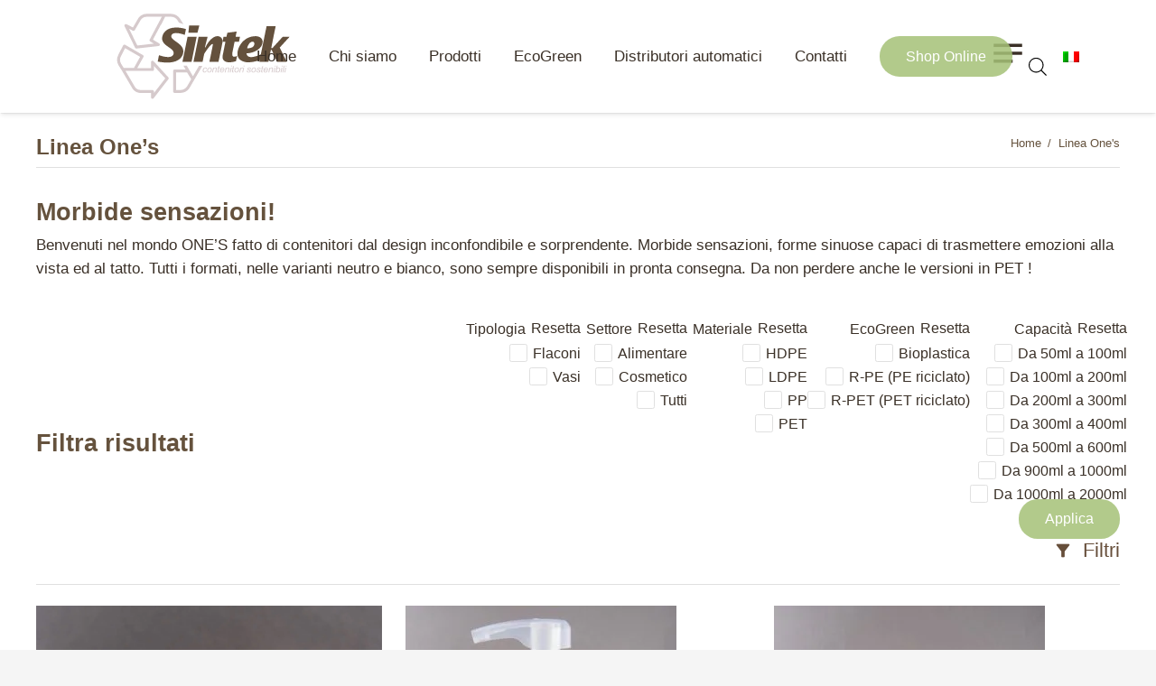

--- FILE ---
content_type: text/html; charset=UTF-8
request_url: https://www.sintekassisi.it/categoria-prodotto/linea-ones/
body_size: 44515
content:
<!DOCTYPE HTML><html lang="it-IT"><head><script data-no-optimize="1">var litespeed_docref=sessionStorage.getItem("litespeed_docref");litespeed_docref&&(Object.defineProperty(document,"referrer",{get:function(){return litespeed_docref}}),sessionStorage.removeItem("litespeed_docref"));</script> <meta charset="UTF-8"><meta name='robots' content='index, follow, max-image-preview:large, max-snippet:-1, max-video-preview:-1' /><link rel="alternate" hreflang="it" href="https://www.sintekassisi.it/categoria-prodotto/linea-ones/" /><link rel="alternate" hreflang="en" href="https://www.sintekassisi.it/en/product-category/ones-line/" /><link rel="alternate" hreflang="x-default" href="https://www.sintekassisi.it/categoria-prodotto/linea-ones/" /> <script data-cfasync="false" data-pagespeed-no-defer>var gtm4wp_datalayer_name = "dataLayer";
	var dataLayer = dataLayer || [];</script> 
 <script data-cfasync="false" data-pagespeed-no-defer>window.dataLayerPYS = window.dataLayerPYS || [];</script> <title>Linea One&#039;s Archivi - Produzione contenitori in plastica - Sintek Assisi</title><link rel="canonical" href="https://www.sintekassisi.it/categoria-prodotto/linea-ones/" /><link rel="next" href="https://www.sintekassisi.it/categoria-prodotto/linea-ones/page/2/" /><meta property="og:locale" content="it_IT" /><meta property="og:type" content="article" /><meta property="og:title" content="Linea One&#039;s Archivi - Produzione contenitori in plastica - Sintek Assisi" /><meta property="og:description" content="Benvenuti nel mondo ONE&#8217;S fatto di contenitori dal design inconfondibile e sorprendente. Morbide sensazioni, forme sinuose capaci di trasmettere emozioni alla vista ed al tatto. Tutti i formati, nelle varianti neutro e bianco, sono sempre disponibili in pronta consegna. Da non perdere anche le versioni in PET !" /><meta property="og:url" content="https://www.sintekassisi.it/categoria-prodotto/linea-ones/" /><meta property="og:site_name" content="Produzione contenitori in plastica - Sintek Assisi" /><meta name="twitter:card" content="summary_large_image" /> <script type="application/ld+json" class="yoast-schema-graph">{"@context":"https://schema.org","@graph":[{"@type":"CollectionPage","@id":"https://www.sintekassisi.it/categoria-prodotto/linea-ones/","url":"https://www.sintekassisi.it/categoria-prodotto/linea-ones/","name":"Linea One's Archivi - Produzione contenitori in plastica - Sintek Assisi","isPartOf":{"@id":"https://www.sintekassisi.it/#website"},"primaryImageOfPage":{"@id":"https://www.sintekassisi.it/categoria-prodotto/linea-ones/#primaryimage"},"image":{"@id":"https://www.sintekassisi.it/categoria-prodotto/linea-ones/#primaryimage"},"thumbnailUrl":"https://www.sintekassisi.it/wp-content/uploads/2023/10/Img3502-ok.jpg","breadcrumb":{"@id":"https://www.sintekassisi.it/categoria-prodotto/linea-ones/#breadcrumb"},"inLanguage":"it-IT"},{"@type":"ImageObject","inLanguage":"it-IT","@id":"https://www.sintekassisi.it/categoria-prodotto/linea-ones/#primaryimage","url":"https://www.sintekassisi.it/wp-content/uploads/2023/10/Img3502-ok.jpg","contentUrl":"https://www.sintekassisi.it/wp-content/uploads/2023/10/Img3502-ok.jpg","width":1200,"height":1600},{"@type":"BreadcrumbList","@id":"https://www.sintekassisi.it/categoria-prodotto/linea-ones/#breadcrumb","itemListElement":[{"@type":"ListItem","position":1,"name":"Home","item":"https://www.sintekassisi.it/"},{"@type":"ListItem","position":2,"name":"Linea One's"}]},{"@type":"WebSite","@id":"https://www.sintekassisi.it/#website","url":"https://www.sintekassisi.it/","name":"Produzione contenitori in plastica - Sintek Assisi","description":"Innovazione nel mondo dei contenitori, flaconi e vasi in plastica","publisher":{"@id":"https://www.sintekassisi.it/#organization"},"potentialAction":[{"@type":"SearchAction","target":{"@type":"EntryPoint","urlTemplate":"https://www.sintekassisi.it/?s={search_term_string}"},"query-input":{"@type":"PropertyValueSpecification","valueRequired":true,"valueName":"search_term_string"}}],"inLanguage":"it-IT"},{"@type":"Organization","@id":"https://www.sintekassisi.it/#organization","name":"Produzione contenitori in plastica - Sintek Assisi","url":"https://www.sintekassisi.it/","logo":{"@type":"ImageObject","inLanguage":"it-IT","@id":"https://www.sintekassisi.it/#/schema/logo/image/","url":"https://www.sintekassisi.it/wp-content/uploads/2017/07/sintek-assisi-logo.svg","contentUrl":"https://www.sintekassisi.it/wp-content/uploads/2017/07/sintek-assisi-logo.svg","width":791,"height":405,"caption":"Produzione contenitori in plastica - Sintek Assisi"},"image":{"@id":"https://www.sintekassisi.it/#/schema/logo/image/"}}]}</script>  <script type='application/javascript'  id='pys-version-script'>console.log('PixelYourSite Free version 11.1.3');</script> <link rel='dns-prefetch' href='//fonts.googleapis.com' /><link rel="alternate" type="application/rss+xml" title="Produzione contenitori in plastica - Sintek Assisi &raquo; Feed" href="https://www.sintekassisi.it/feed/" /><link rel="alternate" type="application/rss+xml" title="Produzione contenitori in plastica - Sintek Assisi &raquo; Feed dei commenti" href="https://www.sintekassisi.it/comments/feed/" /><link rel="alternate" type="application/rss+xml" title="Feed Produzione contenitori in plastica - Sintek Assisi &raquo; Linea One&#039;s Categoria" href="https://www.sintekassisi.it/categoria-prodotto/linea-ones/feed/" /><meta name="viewport" content="width=device-width, initial-scale=1"><meta name="SKYPE_TOOLBAR" content="SKYPE_TOOLBAR_PARSER_COMPATIBLE"><meta name="theme-color" content="#a5c177"><meta property="og:title" content="Linea One&#039;s Archivi - Produzione contenitori in plastica - Sintek Assisi"><meta name="description" content="Realizzato in R-PET, indiscutibilmente più ecosostenibile, può avere molteplici utilizzi nei diversi settori dall’alimentare al cosmetico e non solo."><meta property="og:url" content="https://www.sintekassisi.it/categoria-prodotto/linea-ones/"><meta property="og:locale" content="it_IT"><meta property="og:site_name" content="Produzione contenitori in plastica - Sintek Assisi"><meta property="og:type" content="website"><meta property="og:image" content="https://www.sintekassisi.it/wp-content/uploads/2023/10/Img3502-ok-900x1200.jpg" itemprop="image"><style id='wp-img-auto-sizes-contain-inline-css'>img:is([sizes=auto i],[sizes^="auto," i]){contain-intrinsic-size:3000px 1500px}
/*# sourceURL=wp-img-auto-sizes-contain-inline-css */</style><style id="litespeed-ccss">.wpml-ls-flag{display:inline-block}.wpml-ls-flag{display:inline-block}.dgwt-wcas-search-wrapp{position:relative;line-height:100%;display:block;color:#444;min-width:230px;width:100%;text-align:left;margin:0 auto;-webkit-box-sizing:border-box;-moz-box-sizing:border-box;box-sizing:border-box}.dgwt-wcas-search-wrapp *{-webkit-box-sizing:border-box;-moz-box-sizing:border-box;box-sizing:border-box}.dgwt-wcas-search-form{margin:0;padding:0;width:100%}input[type=search].dgwt-wcas-search-input{-webkit-box-shadow:none;box-shadow:none;margin:0;-webkit-appearance:textfield;text-align:left}[type=search].dgwt-wcas-search-input::-ms-clear{display:none}[type=search].dgwt-wcas-search-input::-webkit-search-decoration{-webkit-appearance:none}[type=search].dgwt-wcas-search-input::-webkit-search-cancel-button{display:none}.dgwt-wcas-search-icon-arrow{display:none}.dgwt-wcas-ico-magnifier{bottom:0;left:0;margin:auto;position:absolute;right:0;top:0;height:65%;display:block}.dgwt-wcas-preloader{height:100%;position:absolute;right:0;top:0;width:40px;z-index:-1;background-repeat:no-repeat;background-position:right 15px center;background-size:auto 44%}.dgwt-wcas-voice-search{position:absolute;right:0;top:0;height:100%;width:40px;z-index:1;opacity:.5;align-items:center;justify-content:center;display:none}.screen-reader-text{clip:rect(1px,1px,1px,1px);height:1px;overflow:hidden;position:absolute!important;width:1px}.dgwt-wcas-sf-wrapp:after,.dgwt-wcas-sf-wrapp:before{content:"";display:table}.dgwt-wcas-sf-wrapp:after{clear:both}.dgwt-wcas-sf-wrapp{zoom:1;width:100%;max-width:100vw;margin:0;position:relative;background:0 0}.dgwt-wcas-sf-wrapp input[type=search].dgwt-wcas-search-input{width:100%;height:40px;font-size:14px;line-height:100%;padding:10px 15px;margin:0;background:#fff;border:1px solid #ddd;border-radius:3px;-webkit-border-radius:3px;-webkit-appearance:none;box-sizing:border-box}.dgwt-wcas-sf-wrapp input[type=search].dgwt-wcas-search-input::-webkit-input-placeholder{color:#999;font-weight:400;font-style:italic;line-height:normal}.dgwt-wcas-sf-wrapp input[type=search].dgwt-wcas-search-input:-moz-placeholder{color:#999;font-weight:400;font-style:italic;line-height:normal}.dgwt-wcas-sf-wrapp input[type=search].dgwt-wcas-search-input::-moz-placeholder{color:#999;font-weight:400;font-style:italic;line-height:normal}.dgwt-wcas-sf-wrapp input[type=search].dgwt-wcas-search-input:-ms-input-placeholder{color:#999;font-weight:400;font-style:italic;line-height:normal}.dgwt-wcas-ico-magnifier,.dgwt-wcas-ico-magnifier-handler,html:not(.dgwt-wcas-overlay-mobile-on) .dgwt-wcas-search-wrapp.dgwt-wcas-layout-icon{max-width:20px}.dgwt-wcas-no-submit .dgwt-wcas-ico-magnifier{height:50%;margin:auto;max-height:20px;width:100%;max-width:20px;left:12px;right:auto;opacity:.5;fill:#444}.dgwt-wcas-no-submit .dgwt-wcas-sf-wrapp input[type=search].dgwt-wcas-search-input{padding:10px 15px 10px 40px}.dgwt-wcas-search-wrapp.dgwt-wcas-layout-icon{min-width:unset}html:not(.dgwt-wcas-overlay-mobile-on) .dgwt-wcas-search-wrapp.dgwt-wcas-layout-icon .dgwt-wcas-search-form{opacity:0;display:none;position:absolute;left:0;top:calc(100% + 8px);min-width:500px;z-index:1000}.dgwt-wcas-search-icon{width:20px;height:auto}.dgwt-wcas-ico-magnifier-handler{margin-bottom:-.2em;width:100%}*{box-sizing:border-box}html{-webkit-text-size-adjust:100%}body{margin:0;overflow-x:hidden}a{text-decoration:none;background:0 0;-webkit-text-decoration-skip:objects}img{height:auto;max-width:100%}button,input{vertical-align:top;text-transform:none;color:inherit;font:inherit;border:none;margin:0}input:not([type=submit]){outline:none!important}input[type=search]{-webkit-appearance:none}button{overflow:visible;-webkit-appearance:button}::-moz-focus-inner{border:0}::-webkit-file-upload-button{font:inherit;border:0;outline:0;padding-left:0;background:0 0}ul,ol{list-style:none;margin:0;padding:0}:-webkit-full-screen-ancestor:not(iframe){animation:none!important}::-moz-placeholder{opacity:.5;color:inherit}::-webkit-input-placeholder{color:inherit;opacity:.5}h1,h3{font-family:inherit;line-height:1.4;margin:0;padding-top:1.5rem;color:var(--color-content-heading)}h1:first-child,h3:first-child{padding-top:0}p,ul,ol{margin:0 0 1.5rem}ul{list-style-type:disc;margin-left:2.5rem}ol{list-style-type:decimal;margin-left:2.5rem}li{margin:0 0 .5rem}li>ul{margin-bottom:.5rem;margin-top:.5rem}h1:last-child,h3:last-child,p:last-child,ul:last-child,ol:last-child,li:last-child{margin-bottom:0}input:not([type=submit]){width:100%;font-size:var(--inputs-font-size);border:var(--inputs-border-width,0px) solid transparent;background:0 0}input:not([type=submit]){min-height:var(--inputs-height);line-height:var(--inputs-height);padding:0 var(--inputs-padding)}.hidden{display:none!important}.i-cf:after{content:'';display:block;clear:both}.align_left{text-align:left}.align_right{text-align:right}.align_center{text-align:center}a{color:var(--color-content-link)}.l-canvas{margin:0 auto;width:100%;flex-grow:1;background:var(--color-content-bg-grad);color:var(--color-content-text)}@media screen and (min-width:1025px){body:not(.us_iframe){display:flex;flex-direction:column;min-height:100vh}}.l-subheader,.l-section{padding-left:2.5rem;padding-right:2.5rem}.l-section{position:relative;margin:0 auto}.l-section-h{position:relative;margin:0 auto;width:100%;max-width:var(--site-content-width,1200px)}.l-section.height_large{padding-top:6rem;padding-bottom:6rem}.header_hor .l-header.pos_fixed~.l-main>.l-section:first-of-type>.l-section-h{padding-top:var(--header-height)}.cols_6>div[class*=list]>*{width:16.6666%}.material-icons{display:inline-block;line-height:1;font-weight:400;font-style:normal;letter-spacing:normal;text-transform:none;white-space:nowrap;word-wrap:normal;direction:ltr;font-feature-settings:'liga';-moz-osx-font-smoothing:grayscale}.screen-reader-text{position:absolute;overflow:hidden;clip:rect(1px,1px,1px,1px);-webkit-clip-path:inset(50%);clip-path:inset(50%);height:1px;width:1px;margin:-1px;padding:0;border:0;word-wrap:normal!important}.g-breadcrumbs{line-height:1.4;list-style:none;margin:0}.g-breadcrumbs>li{display:inline-block;vertical-align:top;margin-bottom:0}.g-breadcrumbs-separator{margin:0 .6em}.g-breadcrumbs.has_text_color a{color:inherit}.l-body .vc_row:after,.l-body .vc_row:before,.l-body .vc_column-inner:after,.l-body .vc_column-inner:before{display:none}.g-cols.wpb_row{margin-bottom:0}@media (max-width:1024px){.l-section.height_large{padding-top:6vmax;padding-bottom:6vmax}}@media screen and (max-width:900px){.l-subheader{padding-left:1rem!important;padding-right:1rem!important}}@media screen and (max-width:600px){p{margin-bottom:1rem}h1,h3{padding-top:1rem}.w-header-show{margin:10px!important}.l-subheader,.l-section{padding-left:1.5rem;padding-right:1.5rem}}.fa{-moz-osx-font-smoothing:grayscale;-webkit-font-smoothing:antialiased;display:inline-block;font-style:normal;font-variant:normal;text-rendering:auto;line-height:1}.fa-times:before{content:"\f00d"}.w-btn{display:inline-block;vertical-align:top;text-align:center;line-height:1.2;position:relative}.w-btn{padding:.8em 1.8em}.w-btn:before{content:'';position:absolute;top:0;left:0;right:0;bottom:0;border-radius:inherit;border-style:solid;border-color:inherit;border-image:inherit}.g-cols.via_flex{display:flex;flex-wrap:wrap}.vc_column_container{display:flex;flex-direction:column;position:relative;border-color:var(--color-content-border)}.g-cols.via_flex>div>.vc_column-inner{display:flex;flex-direction:column;flex-grow:1;position:relative;border-color:inherit}.g-cols.via_flex.type_default{margin:0 -1.5rem}.g-cols.via_flex.type_default>div>.vc_column-inner{padding-left:1.5rem;padding-right:1.5rem}.g-cols.via_flex.valign_bottom>div>.vc_column-inner{justify-content:flex-end}.w-grid{clear:both}.w-grid[class*=cols_] .w-grid-list{display:flex;flex-wrap:wrap;margin:calc(var(--gap,0px)*-1)}.w-grid-item{flex-shrink:0}.w-grid[class*=cols_] .w-grid-item{padding:var(--gap,0px)}.w-grid-item-h{position:relative;height:100%}.w-grid-item .w-vwrapper{position:relative;z-index:1}.w-grid-item-h>.w-vwrapper:only-child{height:100%}.w-filter-list-title{display:none;font-family:var(--font-h5);font-size:1.4rem;padding-right:3rem;margin-bottom:1.5rem}.w-filter.layout_hor .w-filter-list{display:flex;flex-wrap:wrap}body:not(.rtl) .w-filter.align_right .w-filter-list{justify-content:flex-end}.w-filter.state_desktop.style_drop_default .w-filter-list{margin:-.5em}.w-filter-list-closer{display:none;position:fixed;z-index:1;top:0;right:0;line-height:3.6rem;width:3.6rem;padding:0;font-size:2rem;text-align:center;background:inherit}.w-filter-list-closer:before{content:'\f00d';font-family:fontawesome;font-weight:400;vertical-align:top}.l-header a{color:inherit}.l-subheader-cell{display:flex;align-items:center;flex-grow:1}.l-subheader-cell.at_left{justify-content:flex-start}.header_hor .l-subheader-cell.at_left>*{margin-right:1.4rem}.l-subheader-cell.at_center{justify-content:center}.l-subheader-cell.at_right{justify-content:flex-end}.header_hor .l-subheader-cell.at_right>*{margin-left:1.4rem}.l-subheader-cell:empty{display:none}.l-header:before{content:'auto';left:-100%;position:absolute;top:-100%;visibility:hidden!important}.w-html{line-height:1.5}.w-hwrapper{display:flex;align-items:center}.w-hwrapper>:not(:last-child){margin-right:var(--hwrapper-gap,1.2rem)}.w-hwrapper.align_justify{justify-content:space-between}.l-header .w-image{flex-shrink:0}.w-image-h{display:block;height:inherit;max-height:inherit;border-radius:inherit;border-color:inherit!important;color:inherit!important}.w-image:not([class*=style_phone]) .w-image-h{background:inherit}.w-image img{object-fit:contain;vertical-align:top;height:inherit;max-height:inherit;border-radius:inherit}.w-image[class*=ush_image_] img{width:auto}.w-image-h[href]{position:relative}.w-image.with_transparent img:last-of-type{display:none}button::-moz-focus-inner{padding:0;border:0}.l-subheader-cell .w-nav{margin-left:0;margin-right:0}.w-nav-list{list-style:none;margin:0}.w-nav-list:not(.level_1){display:none}.w-nav.type_desktop .w-nav-list:not(.level_1){box-shadow:var(--box-shadow)}.w-nav.type_desktop .w-nav-list.level_2{text-align:left;position:absolute;left:0;z-index:120;min-width:12rem}.w-nav .menu-item{display:block;position:relative;margin:0}.w-nav-anchor{display:block;overflow:hidden;position:relative;outline:none!important}.w-nav-anchor:not(.w-btn){border:none!important}.w-nav.type_desktop .w-nav-anchor.level_1{z-index:1}.w-nav.type_desktop .w-nav-anchor:not(.level_1){line-height:1.5em;padding:.6em 20px;white-space:nowrap}.w-nav-arrow{display:none;vertical-align:top;font-weight:400;line-height:inherit;text-transform:none;text-align:center}.w-nav-arrow:before{content:'\f107';vertical-align:top;font-family:fontawesome;font-weight:400}.w-nav.type_desktop .w-nav-anchor.level_1 .w-nav-arrow:before{font-size:1.3em;margin-left:.4em}.w-nav.type_desktop .w-nav-list.level_2 .w-nav-arrow:before{content:'\f105';font-size:1.3em}.w-nav-anchor.w-btn>.w-nav-arrow{line-height:1}.w-nav-anchor.w-btn>.w-nav-title{vertical-align:middle}.header_hor .w-nav.type_desktop>.w-nav-list{display:flex;align-items:center}.header_hor .w-nav.type_desktop>.w-nav-list>.menu-item{flex-shrink:0}.w-nav.type_desktop.dropdown_height .w-nav-list:not(.level_1){display:block;transform-origin:50% 0;transform:scaleY(0) translateZ(0);opacity:0}.w-nav-control{display:none;line-height:50px;height:50px;padding:0 .8rem;color:inherit}.w-nav-icon{display:inline-block;vertical-align:top;font-size:20px;position:relative;height:inherit;width:1em}.w-nav-icon>div,.w-nav-icon>div:before,.w-nav-icon>div:after{content:'';display:block;position:absolute;height:0;width:inherit}.w-nav-icon>div{border-bottom:.15em solid}.w-nav-icon>div:before,.w-nav-icon>div:after{border-bottom:inherit}.w-nav-icon>div{top:50%;transform:translateY(-50%)}.w-nav-icon>div:before{top:-.3333em}.w-nav-icon>div:after{top:.3333em}.w-nav-close{display:none;position:absolute;top:0;right:0;text-align:center;font-size:3rem;line-height:2;width:2em;opacity:.5}.w-nav-close:before{content:'\f00d';font-family:fontawesome;font-weight:400;vertical-align:top}.menu-item>a.w-btn .w-nav-title:after{display:none!important}@media screen and (max-width:767px){.w-nav-close{font-size:2rem}}@media screen and (max-width:480px){.w-nav-anchor.level_2{white-space:normal}}.w-post-elm.stretched img{width:100%}.w-post-elm.post_image{overflow:hidden;position:relative}.w-post-elm.post_image img{vertical-align:top}.w-post-elm.post_title{padding:0}.w-separator{clear:both;overflow:hidden;line-height:0;height:1.5rem}.w-separator-h{display:inline-flex;align-items:center;height:inherit}.w-separator:not(.with_content) .w-separator-h:before{width:100vw}.w-separator-h:before,.w-separator-h:after{content:'';position:absolute;top:50%;height:0;width:100vw;border-top-width:1px;border-top-style:solid}.w-separator-h:before{right:100%}.w-separator-h:after{left:100%;margin-left:.6em}.w-separator:not(.with_content){position:relative}.w-separator:not(.with_content) .w-separator-h:before{left:50%;transform:translateX(-50%);right:auto}.w-separator:not(.with_content) .w-separator-h:after{display:none}.w-separator.size_small:empty{height:1.5rem}.w-separator.color_border{color:var(--color-content-border)}@media (max-width:1024px){.w-separator.size_small:empty{height:1rem}}.w-socials-item-link-hover{display:none;position:absolute;top:0;left:0;right:0;bottom:0;background:var(--color-content-primary-grad)}.w-socials-item-popup{display:none;position:absolute;left:50%;bottom:100%;text-align:center;white-space:nowrap;z-index:90;font-size:.9rem;line-height:2.4rem;padding:0 1rem;margin-bottom:7px;border-radius:.25rem;background:#222;color:#fff;opacity:0;visibility:hidden;transform:translate3d(-50%,-1em,0)}.w-socials-item-popup:after{content:'';display:block;position:absolute;left:50%;bottom:-7px;margin-left:-8px;width:0;height:0;border-left:8px solid transparent;border-right:8px solid transparent;border-top:8px solid #333}.w-socials-item.facebook .w-socials-item-link-hover{background:#1e77f0}.w-socials-item.linkedin .w-socials-item-link-hover{background:#0077b5}.w-socials-item.youtube .w-socials-item-link-hover{background:red}.w-text{padding:0}.w-vwrapper{display:flex;flex-direction:column}body:not(.rtl) .w-vwrapper.align_left{align-items:flex-start}.w-vwrapper>*:not(:last-child){margin-bottom:var(--vwrapper-gap,.7rem)}img.wpml-ls-flag{position:relative;top:1px;margin-right:.4rem}.w-filter-list-closer:before,.w-header-show:before,.w-nav-arrow:before,.w-nav-close:before{font-family:'Material Icons'!important;font-feature-settings:'liga'}.w-nav.type_desktop .w-nav-list.level_2 .w-nav-arrow:before{content:'keyboard_arrow_right'!important}.w-nav-arrow:before{content:'keyboard_arrow_down'!important}.w-filter-list-closer:before,.w-nav-close:before{content:'close'!important}.w-header-show:before{content:'menu'!important}.shiftnav,.shiftnav *,.shiftnav-toggle,.shiftnav-toggle *{-webkit-box-sizing:border-box;-moz-box-sizing:border-box;-ms-box-sizing:border-box;-o-box-sizing:border-box;box-sizing:border-box;line-height:1.3em;padding:0;margin:0;background:none transparent}.shiftnav .fa{font-family:FontAwesome;font-weight:400}.shiftnav-toggle-button{display:inline-block;padding:10px 15px;background:#444;color:#eee}.shiftnav:after{content:' ';display:block;position:absolute;right:-15px;top:0;height:100%;width:15px;background:0 0;-webkit-box-shadow:0 0 15px rgba(0,0,0,.8);-moz-box-shadow:0 0 15px rgba(0,0,0,.8);-ms-box-shadow:0 0 15px rgba(0,0,0,.8);-o-box-shadow:0 0 15px rgba(0,0,0,.8);box-shadow:0 0 15px rgba(0,0,0,.8);z-index:10000}.shiftnav.shiftnav-right-edge:after{left:-15px;right:auto}.shiftnav.shiftnav-nojs{display:none}.shiftnav{position:fixed;top:0;width:290px;height:100%;background:#fff;z-index:600000;overflow:hidden;visibility:hidden;opacity:0;overscroll-behavior:contain}.shiftnav-inner{-webkit-overflow-scrolling:touch;height:100%;overflow-y:auto;overflow-x:hidden}.shiftnav.shiftnav-right-edge{right:0}.shiftnav.shiftnav-right-edge{-webkit-transform:translateX(290px);-moz-transform:translateX(290px);-ms-transform:translateX(290px);-o-transform:translateX(290px);transform:translateX(290px)}.shiftnav .shiftnav-panel-close{display:block;position:absolute;right:0;padding:15px 20px;background:rgba(0,0,0,.2);z-index:20;border:none;color:inherit;font-size:inherit}.shiftnav .shiftnav-nav,.shiftnav ul.shiftnav-menu{position:static;display:block;top:auto;left:auto;float:none;min-width:0}.shiftnav nav.shiftnav-nav{position:relative;z-index:10}.shiftnav ul.shiftnav-menu{position:relative;clear:both;overflow:hidden}.shiftnav ul.shiftnav-menu{list-style:none;margin:0;padding:0}.shiftnav ul.shiftnav-menu li.menu-item{position:relative;margin:0;padding:0;background:none transparent;list-style-type:none}.shiftnav ul.shiftnav-menu li.menu-item>.shiftnav-target{display:block;padding:15px 25px;line-height:1.6em;text-decoration:none;position:relative}@media only screen and (max-width:479px){.shiftnav{width:320px;max-width:95%}.shiftnav.shiftnav-right-edge{-webkit-transform:translateX(320px);-moz-transform:translateX(320px);-ms-transform:translateX(320px);-o-transform:translateX(320px);transform:translateX(320px)}}@media only screen and (max-width:374px){.shiftnav{width:305px;max-width:95%}.shiftnav.shiftnav-right-edge{-webkit-transform:translateX(305px);-moz-transform:translateX(305px);-ms-transform:translateX(305px);-o-transform:translateX(305px);transform:translateX(305px)}}@media only screen and (max-width:359px){.shiftnav{width:265px;max-width:95%}.shiftnav.shiftnav-right-edge{-webkit-transform:translateX(265px);-moz-transform:translateX(265px);-ms-transform:translateX(265px);-o-transform:translateX(265px);transform:translateX(265px)}}@media only screen and (max-width:319px){.shiftnav{width:230px;max-width:95%}.shiftnav.shiftnav-right-edge{-webkit-transform:translateX(230px);-moz-transform:translateX(230px);-ms-transform:translateX(230px);-o-transform:translateX(230px);transform:translateX(230px)}}.shiftnav ul.shiftnav-menu li.menu-item{z-index:30}.shiftnav-sr-only{position:absolute;width:1px;height:1px;padding:0;margin:-1px;overflow:hidden;clip:rect(0,0,0,0);border:0}.shiftnav .shiftnav-sr-close{background:#fff;color:#222;width:100%;padding:15px;text-align:center;font-size:16px}.fa{display:inline-block;font:normal normal normal 14px/1 FontAwesome;font-size:inherit;text-rendering:auto;-webkit-font-smoothing:antialiased;-moz-osx-font-smoothing:grayscale}.fa-times:before{content:"\f00d"}#page-header .dgwt-wcas-menu-item-29910 .dgwt-wcas-ico-magnifier-handler path{fill:#000!important}.shiftnav.shiftnav-shiftnav-main{background:#664e3a;color:#fff}.shiftnav.shiftnav-shiftnav-main ul.shiftnav-menu li.menu-item>.shiftnav-target{color:#fff;font-size:1.5rem;padding:.5rem}.shiftnav-toggle-button{background:0 0;color:#fff}.shiftnav .fa{font-size:1.5rem}.shiftnav.shiftnav-shiftnav-main{background:rgba(102,78,58,.95);color:#fff}.shiftnav:after{-webkit-box-shadow:0 0 0px rgba(0,0,0,.8);-moz-box-shadow:0 0 0px rgba(0,0,0,.8);-ms-box-shadow:0 0 0px rgba(0,0,0,.8);-o-box-shadow:0 0 0px rgba(0,0,0,.8);box-shadow:0 0 0px rgba(0,0,0,.8);z-index:10000}.shiftnav ul.shiftnav-menu{padding:20% 10% 10%}.shiftnav{width:25%}.shiftnav.shiftnav-shiftnav-main ul.shiftnav-menu li.menu-item>.shiftnav-target{color:rgba(255,255,255,.75);font-size:1.4rem;font-weight:500}.shiftnav,.shiftnav *,.shiftnav-toggle,.shiftnav-toggle *{font-size:2.6rem}.dgwt-wcas-ico-magnifier,.dgwt-wcas-ico-magnifier-handler{max-width:20px}.dgwt-wcas-search-wrapp{max-width:600px}.material-icons{font-family:"Material Icons";font-weight:400}:root{--color-header-middle-bg:#fff;--color-header-middle-bg-grad:#fff;--color-header-middle-text:#3a3027;--color-header-middle-text-hover:#a5c177;--color-header-transparent-bg:transparent;--color-header-transparent-bg-grad:transparent;--color-header-transparent-text:#fff;--color-header-transparent-text-hover:#a5c177;--color-chrome-toolbar:#a5c177;--color-chrome-toolbar-grad:#a5c177;--color-header-top-bg:#3a3027;--color-header-top-bg-grad:#3a3027;--color-header-top-text:#fff;--color-header-top-text-hover:#a5c177;--color-header-top-transparent-bg:rgba(0,0,0,.2);--color-header-top-transparent-bg-grad:rgba(0,0,0,.2);--color-header-top-transparent-text:rgba(255,255,255,.66);--color-header-top-transparent-text-hover:#fff;--color-content-bg:#fff;--color-content-bg-grad:#fff;--color-content-bg-alt:#f5f5f5;--color-content-bg-alt-grad:#f5f5f5;--color-content-border:#e0e0e0;--color-content-heading:#65523d;--color-content-heading-grad:#65523d;--color-content-text:#3a3027;--color-content-link:#3a3027;--color-content-link-hover:#a5c177;--color-content-primary:#a5c177;--color-content-primary-grad:#a5c177;--color-content-secondary:d6cacb;--color-content-secondary-grad:d6cacb;--color-content-faded:#65523d;--color-content-overlay:rgba(0,0,0,.75);--color-content-overlay-grad:rgba(0,0,0,.75);--color-alt-content-bg:#f5f5f5;--color-alt-content-bg-grad:#f5f5f5;--color-alt-content-bg-alt:#fff;--color-alt-content-bg-alt-grad:#fff;--color-alt-content-border:#e0e0e0;--color-alt-content-heading:#65523d;--color-alt-content-heading-grad:#65523d;--color-alt-content-text:#3a3027;--color-alt-content-link:#3a3027;--color-alt-content-link-hover:#a5c177;--color-alt-content-primary:#a5c177;--color-alt-content-primary-grad:#a5c177;--color-alt-content-secondary:#664e3a;--color-alt-content-secondary-grad:#664e3a;--color-alt-content-faded:#65523d;--color-alt-content-overlay:rgba(165,193,119,.8);--color-alt-content-overlay-grad:rgba(165,193,119,.8);--color-footer-bg:#664e3a;--color-footer-bg-grad:#664e3a;--color-footer-bg-alt:#664e3a;--color-footer-bg-alt-grad:#664e3a;--color-footer-border:#664e3a;--color-footer-heading:#fff;--color-footer-heading-grad:#fff;--color-footer-text:rgba(255,255,255,.55);--color-footer-link:rgba(255,255,255,.85);--color-footer-link-hover:#fff;--color-subfooter-bg:#664e3a;--color-subfooter-bg-grad:#664e3a;--color-subfooter-bg-alt:#664e3a;--color-subfooter-bg-alt-grad:#664e3a;--color-subfooter-border:#664e3a;--color-subfooter-heading:#fff;--color-subfooter-heading-grad:#fff;--color-subfooter-text:rgba(255,255,255,.55);--color-subfooter-link:rgba(255,255,255,.85);--color-subfooter-link-hover:#fff;--color-content-primary-faded:rgba(165,193,119,.15);--box-shadow:0 5px 15px rgba(0,0,0,.15);--box-shadow-up:0 -5px 15px rgba(0,0,0,.15);--site-content-width:1300px;--inputs-font-size:1rem;--inputs-height:3em;--inputs-padding:1em;--inputs-border-width:1px;--inputs-text-color:inherit;--font-body:"Roboto",sans-serif;--font-h1:"Oxygen",sans-serif;--font-h2:"Oxygen",sans-serif;--font-h3:"Oxygen",sans-serif;--font-h4:"Oxygen",sans-serif;--font-h5:"Barlow",sans-serif;--font-h6:"Oxygen",sans-serif}html{font-family:var(--font-body);font-weight:300;font-size:16px;line-height:26px}h1{font-family:var(--font-h1);font-weight:600;font-size:2.5rem;line-height:1.2;letter-spacing:0em;margin-bottom:.5rem}h3{font-family:var(--font-h3);font-weight:600;font-size:1.7rem;line-height:1.2;letter-spacing:0em;margin-bottom:.5rem}@media (max-width:600px){html{font-size:16px;line-height:26px}h1{font-size:2rem}h3{font-size:1.5rem}}body{background:var(--color-alt-content-bg)}@media (min-width:601px) and (max-width:1024px){.vc_hidden-sm{display:none!important}}@media (max-width:600px){.vc_hidden-xs{display:none!important}}@media (max-width:600px){.g-cols>div:not([class*=vc_col-xs-]){width:100%;margin:0 0 1.5rem}.g-cols.reversed>div:last-of-type{order:-1}.g-cols.reversed>div:first-child,.g-cols:not(.reversed)>div:last-child{margin-bottom:0}}@media (min-width:601px){.vc_col-sm-6{width:50%}.vc_col-sm-12{width:100%}}@media (max-width:767px){.l-canvas{overflow:hidden}.g-cols.stacking_default.reversed>div:last-of-type{order:-1}.g-cols.stacking_default.via_flex>div:not([class*=vc_col-xs]){width:100%;margin:0 0 1.5rem}.g-cols.stacking_default.via_flex.reversed>div:first-child,.g-cols.stacking_default.via_flex:not(.reversed)>div:last-child{margin-bottom:0}}a,button{outline:none!important}.w-header-show{background:rgba(0,0,0,.3)}.us-btn-style_1{font-size:16px;line-height:1.2!important;font-weight:400;font-style:normal;text-transform:none;letter-spacing:0em;border-radius:2.7em;padding:.8em 1.8em;background:rgba(165,193,119,.85);border-color:transparent;color:#ffffff!important;box-shadow:0 .1em .2em 0 rgba(0,0,0,.0)}.us-btn-style_1:before{border-width:0}input:not([type=submit]){font-weight:400;letter-spacing:0em;border-radius:.2em;background:0 0;border-color:var(--color-content-border);color:inherit}.color_footer-top input:not([type=submit]){border-color:var(--color-subfooter-border)}.l-subheader.at_middle{background:var(--color-header-middle-bg);color:var(--color-header-middle-text)}@media (min-width:969px){.l-header{position:relative;z-index:111;width:100%}.l-subheader{margin:0 auto}.l-subheader.width_full{padding-left:1.5rem;padding-right:1.5rem}.l-subheader-h{display:flex;align-items:center;position:relative;margin:0 auto;max-width:var(--site-content-width,1200px);height:inherit}.w-header-show{display:none}.l-header.pos_fixed{position:fixed;left:0}.l-subheader.width_full .l-subheader-h{max-width:none!important}.l-header.shadow_wide .l-subheader.at_middle{box-shadow:0 3px 5px -1px rgba(0,0,0,.1),0 2px 1px -1px rgba(0,0,0,.05)}:root{--header-height:125px;--header-sticky-height:70px}.l-header:before{content:'125'}.l-subheader.at_middle{line-height:125px;height:125px}}@media (min-width:969px) and (max-width:968px){.hidden_for_laptops{display:none!important}.l-header{position:relative;z-index:111;width:100%}.l-subheader{margin:0 auto}.l-subheader.width_full{padding-left:1.5rem;padding-right:1.5rem}.l-subheader-h{display:flex;align-items:center;position:relative;margin:0 auto;max-width:var(--site-content-width,1200px);height:inherit}.w-header-show{display:none}.l-header.pos_fixed{position:fixed;left:0}.l-subheader.width_full .l-subheader-h{max-width:none!important}.l-header.shadow_wide .l-subheader.at_middle{box-shadow:0 3px 5px -1px rgba(0,0,0,.1),0 2px 1px -1px rgba(0,0,0,.05)}:root{--header-height:125px;--header-sticky-height:70px}.l-header:before{content:'125'}.l-subheader.at_middle{line-height:125px;height:125px}}@media (min-width:601px) and (max-width:968px){.hidden_for_tablets{display:none!important}.l-header{position:relative;z-index:111;width:100%}.l-subheader{margin:0 auto}.l-subheader.width_full{padding-left:1.5rem;padding-right:1.5rem}.l-subheader-h{display:flex;align-items:center;position:relative;margin:0 auto;max-width:var(--site-content-width,1200px);height:inherit}.w-header-show{display:none}.l-header.pos_fixed{position:fixed;left:0}.l-subheader.width_full .l-subheader-h{max-width:none!important}.l-header.shadow_wide .l-subheader.at_middle{box-shadow:0 3px 5px -1px rgba(0,0,0,.1),0 2px 1px -1px rgba(0,0,0,.05)}:root{--header-height:120px;--header-sticky-height:70px}.l-header:before{content:'120'}.l-subheader.at_middle{line-height:120px;height:120px}}@media (max-width:600px){.hidden_for_mobiles{display:none!important}.l-header{position:relative;z-index:111;width:100%}.l-subheader{margin:0 auto}.l-subheader.width_full{padding-left:1.5rem;padding-right:1.5rem}.l-subheader-h{display:flex;align-items:center;position:relative;margin:0 auto;max-width:var(--site-content-width,1200px);height:inherit}.w-header-show{display:none}.l-header.pos_fixed{position:fixed;left:0}.l-subheader.width_full .l-subheader-h{max-width:none!important}.l-header.shadow_wide .l-subheader.at_middle{box-shadow:0 3px 5px -1px rgba(0,0,0,.1),0 2px 1px -1px rgba(0,0,0,.05)}:root{--header-height:90px;--header-sticky-height:66px}.l-header:before{content:'90'}.l-subheader.at_middle{line-height:90px;height:90px}}@media (min-width:969px){.ush_image_1{height:100px!important}}@media (min-width:969px) and (max-width:968px){.ush_image_1{height:30px!important}}@media (min-width:601px) and (max-width:968px){.ush_image_1{height:90px!important}}@media (max-width:600px){.ush_image_1{height:60px!important}}.header_hor .ush_menu_2.type_desktop .menu-item.level_1>a:not(.w-btn){padding-left:10px;padding-right:10px}.ush_menu_2.type_desktop .menu-item:not(.level_1){font-size:1rem}@media (min-width:969px){.ush_menu_2 .w-nav-icon{font-size:36px}}@media (min-width:969px) and (max-width:968px){.ush_menu_2 .w-nav-icon{font-size:32px}}@media (min-width:601px) and (max-width:968px){.ush_menu_2 .w-nav-icon{font-size:28px}}@media (max-width:600px){.ush_menu_2 .w-nav-icon{font-size:24px}}.ush_menu_2 .w-nav-icon>div{border-width:3px}@media screen and (max-width:899px){.w-nav.ush_menu_2>.w-nav-list.level_1{display:none}.ush_menu_2 .w-nav-control{display:block}}.ush_menu_2 .w-nav-list:not(.level_1){background:var(--color-header-middle-bg);color:var(--color-header-middle-text)}.header_hor .ush_menu_1.type_desktop .menu-item.level_1>a:not(.w-btn){padding-left:20px;padding-right:20px}.header_hor .ush_menu_1.type_desktop .menu-item.level_1>a.w-btn{margin-left:20px;margin-right:20px}.ush_menu_1.type_desktop .menu-item:not(.level_1){font-size:1rem}@media (min-width:969px){.ush_menu_1 .w-nav-icon{font-size:36px}}@media (min-width:969px) and (max-width:968px){.ush_menu_1 .w-nav-icon{font-size:32px}}@media (min-width:601px) and (max-width:968px){.ush_menu_1 .w-nav-icon{font-size:28px}}@media (max-width:600px){.ush_menu_1 .w-nav-icon{font-size:24px}}.ush_menu_1 .w-nav-icon>div{border-width:3px}@media screen and (max-width:899px){.w-nav.ush_menu_1>.w-nav-list.level_1{display:none}.ush_menu_1 .w-nav-control{display:block}}.ush_menu_1 .w-nav-list:not(.level_1){background:var(--color-header-middle-bg);color:var(--color-header-middle-text)}html{scroll-behavior:smooth}.l-subheader.width_full{padding-left:8rem;padding-right:8rem}p{font-size:1.05rem;line-height:1.6;font-weight:400}@media only screen and (max-width:600px){input:not([type=submit]){background:#ffffff!important}.us_custom_fdcab3db{margin-top:0!important;margin-bottom:0!important;padding-top:0!important;padding-bottom:0!important}.us_custom_fd386846{color:var(--color-content-faded)!important;font-weight:400!important;font-size:.8rem!important;margin-bottom:.6rem!important}.us_custom_4053375c{padding-top:2%!important}.dgwt-wcas-menu-item-29910 .dgwt-wcas-ico-magnifier-handler path{fill:#000}@media (max-width:1280px){#us_grid_1 .w-grid-item{width:33.3333%}}@media (max-width:1024px){#us_grid_1 .w-grid-item{width:50%}}@media (max-width:767px){#us_grid_1 .w-grid-item{width:50%}}.layout_24631 .usg_vwrapper_1{transform-origin:50% 50%;transform:scale(1) translate(0%,0%)}.dgwt-wcas-menu-item-29910 .dgwt-wcas-ico-magnifier-handler path{fill:#000}}</style><link rel="preload" data-asynced="1" data-optimized="2" as="style" onload="this.onload=null;this.rel='stylesheet'" href="https://www.sintekassisi.it/wp-content/litespeed/ucss/1b8ef80075ad64aca9a4628aace51451.css?ver=262d8" /><script data-optimized="1" type="litespeed/javascript" data-src="https://www.sintekassisi.it/wp-content/plugins/litespeed-cache/assets/js/css_async.min.js"></script> <style id='woocommerce-inline-inline-css'>.woocommerce form .form-row .required { visibility: visible; }
/*# sourceURL=woocommerce-inline-inline-css */</style><link data-asynced="1" as="style" onload="this.onload=null;this.rel='stylesheet'"  rel='preload' id='shiftnav-custom-css' href='https://www.sintekassisi.it/wp-content/plugins/shiftnav-pro/custom/custom.css?ver=1.7.1' media='all' /> <script id="jquery-core-js-extra" type="litespeed/javascript">var pysFacebookRest={"restApiUrl":"https://www.sintekassisi.it/wp-json/pys-facebook/v1/event","debug":""}</script> <script type="litespeed/javascript" data-src="https://www.sintekassisi.it/wp-includes/js/jquery/jquery.min.js" id="jquery-core-js"></script> <script id="wc-add-to-cart-js-extra" type="litespeed/javascript">var wc_add_to_cart_params={"ajax_url":"/wp-admin/admin-ajax.php","wc_ajax_url":"/?wc-ajax=%%endpoint%%","i18n_view_cart":"Visualizza carrello","cart_url":"https://www.sintekassisi.it/carrello/","is_cart":"","cart_redirect_after_add":"no"}</script> <script id="woocommerce-js-extra" type="litespeed/javascript">var woocommerce_params={"ajax_url":"/wp-admin/admin-ajax.php","wc_ajax_url":"/?wc-ajax=%%endpoint%%","i18n_password_show":"Mostra password","i18n_password_hide":"Nascondi password"}</script> <script id="kk-script-js-extra" type="litespeed/javascript">var fetchCartItems={"ajax_url":"https://www.sintekassisi.it/wp-admin/admin-ajax.php","action":"kk_wc_fetchcartitems","nonce":"f37582aa43","currency":"EUR"}</script> <script id="pys-js-extra" type="litespeed/javascript">var pysOptions={"staticEvents":{"facebook":{"woo_view_category":[{"delay":0,"type":"static","name":"ViewCategory","pixelIds":["917144232618418"],"eventID":"10481ac8-21d9-4d45-8c47-2efe6538da29","params":{"content_type":"product","content_name":"Linea One's","content_ids":["32322","25758","25754","25756","32245"],"page_title":"Linea One's","post_type":"product_cat","post_id":20,"plugin":"PixelYourSite","user_role":"guest","event_url":"www.sintekassisi.it/categoria-prodotto/linea-ones/"},"e_id":"woo_view_category","ids":[],"hasTimeWindow":!1,"timeWindow":0,"woo_order":"","edd_order":""}],"init_event":[{"delay":0,"type":"static","ajaxFire":!1,"name":"PageView","pixelIds":["917144232618418"],"eventID":"fd7a67bf-a3dd-4cfd-b15d-d3665c2d90ce","params":{"page_title":"Linea One's","post_type":"product_cat","post_id":20,"plugin":"PixelYourSite","user_role":"guest","event_url":"www.sintekassisi.it/categoria-prodotto/linea-ones/"},"e_id":"init_event","ids":[],"hasTimeWindow":!1,"timeWindow":0,"woo_order":"","edd_order":""}]}},"dynamicEvents":[],"triggerEvents":[],"triggerEventTypes":[],"facebook":{"pixelIds":["917144232618418"],"advancedMatching":[],"advancedMatchingEnabled":!0,"removeMetadata":!1,"wooVariableAsSimple":!1,"serverApiEnabled":!0,"wooCRSendFromServer":!1,"send_external_id":null,"enabled_medical":!1,"do_not_track_medical_param":["event_url","post_title","page_title","landing_page","content_name","categories","category_name","tags"],"meta_ldu":!1},"ga":{"trackingIds":["G-VFS796JQP9"],"commentEventEnabled":!0,"downloadEnabled":!0,"formEventEnabled":!0,"crossDomainEnabled":!1,"crossDomainAcceptIncoming":!1,"crossDomainDomains":[],"isDebugEnabled":[],"serverContainerUrls":{"G-VFS796JQP9":{"enable_server_container":"","server_container_url":"","transport_url":""}},"additionalConfig":{"G-VFS796JQP9":{"first_party_collection":!0}},"disableAdvertisingFeatures":!1,"disableAdvertisingPersonalization":!1,"wooVariableAsSimple":!0,"custom_page_view_event":!1},"debug":"","siteUrl":"https://www.sintekassisi.it","ajaxUrl":"https://www.sintekassisi.it/wp-admin/admin-ajax.php","ajax_event":"a974f27284","enable_remove_download_url_param":"1","cookie_duration":"7","last_visit_duration":"60","enable_success_send_form":"","ajaxForServerEvent":"1","ajaxForServerStaticEvent":"1","useSendBeacon":"1","send_external_id":"1","external_id_expire":"180","track_cookie_for_subdomains":"1","google_consent_mode":"1","gdpr":{"ajax_enabled":!1,"all_disabled_by_api":!1,"facebook_disabled_by_api":!1,"analytics_disabled_by_api":!1,"google_ads_disabled_by_api":!1,"pinterest_disabled_by_api":!1,"bing_disabled_by_api":!1,"externalID_disabled_by_api":!1,"facebook_prior_consent_enabled":!0,"analytics_prior_consent_enabled":!0,"google_ads_prior_consent_enabled":null,"pinterest_prior_consent_enabled":!0,"bing_prior_consent_enabled":!0,"cookiebot_integration_enabled":!1,"cookiebot_facebook_consent_category":"marketing","cookiebot_analytics_consent_category":"statistics","cookiebot_tiktok_consent_category":"marketing","cookiebot_google_ads_consent_category":"marketing","cookiebot_pinterest_consent_category":"marketing","cookiebot_bing_consent_category":"marketing","consent_magic_integration_enabled":!1,"real_cookie_banner_integration_enabled":!1,"cookie_notice_integration_enabled":!1,"cookie_law_info_integration_enabled":!1,"analytics_storage":{"enabled":!0,"value":"granted","filter":!1},"ad_storage":{"enabled":!0,"value":"granted","filter":!1},"ad_user_data":{"enabled":!0,"value":"granted","filter":!1},"ad_personalization":{"enabled":!0,"value":"granted","filter":!1}},"cookie":{"disabled_all_cookie":!1,"disabled_start_session_cookie":!1,"disabled_advanced_form_data_cookie":!1,"disabled_landing_page_cookie":!1,"disabled_first_visit_cookie":!1,"disabled_trafficsource_cookie":!1,"disabled_utmTerms_cookie":!1,"disabled_utmId_cookie":!1},"tracking_analytics":{"TrafficSource":"direct","TrafficLanding":"undefined","TrafficUtms":[],"TrafficUtmsId":[]},"GATags":{"ga_datalayer_type":"default","ga_datalayer_name":"dataLayerPYS"},"woo":{"enabled":!0,"enabled_save_data_to_orders":!0,"addToCartOnButtonEnabled":!0,"addToCartOnButtonValueEnabled":!0,"addToCartOnButtonValueOption":"price","singleProductId":null,"removeFromCartSelector":"form.woocommerce-cart-form .remove","addToCartCatchMethod":"add_cart_hook","is_order_received_page":!1,"containOrderId":!1},"edd":{"enabled":!1},"cache_bypass":"1766445457"}</script> <script></script><link rel="https://api.w.org/" href="https://www.sintekassisi.it/wp-json/" /><link rel="alternate" title="JSON" type="application/json" href="https://www.sintekassisi.it/wp-json/wp/v2/product_cat/20" /><link rel="EditURI" type="application/rsd+xml" title="RSD" href="https://www.sintekassisi.it/xmlrpc.php?rsd" /><meta name="generator" content="WordPress 6.9" /><meta name="generator" content="WooCommerce 10.4.2" /><meta name="generator" content="WPML ver:4.8.4 stt:1,27;" />
 <script type="litespeed/javascript">jQuery(function($){const $nav=$('nav');const show=()=>$nav.removeClass('hidden_for_mobiles');show();$(window).on('resize orientationchange',show)})</script> 
<style>#page-header .dgwt-wcas-menu-item-29910 .dgwt-wcas-ico-magnifier-handler path {fill: #000 !important;} {}
#page-header.sticky .dgwt-wcas-menu-item-29910 .dgwt-wcas-ico-magnifier-handler path {fill: #000 !important;}
.home #page-header .dgwt-wcas-menu-item-29910 .dgwt-wcas-ico-magnifier-handler path {fill: #fff !important;} {}
.home #page-header.sticky .dgwt-wcas-menu-item-29910 .dgwt-wcas-ico-magnifier-handler path {fill: #000 !important;}
#page-header .dgwt-wcas-menu-item-29907 .dgwt-wcas-ico-magnifier-handler path {fill: #000 !important;} {}
#page-header.sticky .dgwt-wcas-menu-item-29907 .dgwt-wcas-ico-magnifier-handler path {fill: #000 !important;}
.home #page-header .dgwt-wcas-menu-item-29907 .dgwt-wcas-ico-magnifier-handler path {fill: #fff !important;}
.home #page-header.sticky .dgwt-wcas-menu-item-29907 .dgwt-wcas-ico-magnifier-handler path {fill: #000 !important;}</style><style type="text/css" id="shiftnav-dynamic-css">/** ShiftNav Custom Menu Styles (Customizer) **/
/* shiftnav-main */
.shiftnav.shiftnav-shiftnav-main { background:#664e3a; color:#ffffff; }
.shiftnav.shiftnav-shiftnav-main .shiftnav-site-title { font-size:1.2rem; font-weight:bold; }
.shiftnav.shiftnav-shiftnav-main ul.shiftnav-menu li.menu-item > .shiftnav-target { color:#ffffff; font-size:1.5rem; padding:0.5rem; }
.shiftnav.shiftnav-shiftnav-main ul.shiftnav-menu li.menu-item.shiftnav-active > .shiftnav-target, .shiftnav.shiftnav-shiftnav-main ul.shiftnav-menu li.menu-item.shiftnav-in-transition > .shiftnav-target, .shiftnav.shiftnav-shiftnav-main ul.shiftnav-menu.shiftnav-active-on-hover li.menu-item > .shiftnav-target:hover, .shiftnav.shiftnav-shiftnav-main ul.shiftnav-menu.shiftnav-active-highlight li.menu-item > .shiftnav-target:active { color:#ffffff; }
.shiftnav.shiftnav-shiftnav-main ul.shiftnav-menu li.menu-item.current-menu-item > .shiftnav-target, .shiftnav.shiftnav-shiftnav-main ul.shiftnav-menu li.menu-item ul.sub-menu .current-menu-item > .shiftnav-target, .shiftnav.shiftnav-shiftnav-main ul.shiftnav-menu > li.shiftnav-sub-accordion.current-menu-ancestor > .shiftnav-target, .shiftnav.shiftnav-shiftnav-main ul.shiftnav-menu > li.shiftnav-sub-shift.current-menu-ancestor > .shiftnav-target { color:#ffffff; }
.shiftnav.shiftnav-shiftnav-main ul.shiftnav-menu li.menu-item.shiftnav-highlight > .shiftnav-target, .shiftnav.shiftnav-shiftnav-main ul.shiftnav-menu li.menu-item ul.sub-menu .shiftnav-highlight > .shiftnav-target { color:#ffffff; }
.shiftnav.shiftnav-shiftnav-main ul.shiftnav-menu ul.sub-menu li.menu-item > .shiftnav-target { color:#ffffff; }


/** ShiftNav Custom Tweaks (General Settings) **/
.shiftnav-toggle-button {
    background: transparent;
    color: #ffffff;
}
.shiftnav .fa, .shiftnav-toggle .fa {
    font-size: 1.5rem;
}
.shiftnav-toggle-button:hover {
    background: transparent;
}
.shiftnav.shiftnav-shiftnav-main {
    background: rgba(102,78,58,0.95);
    color: #fff;
}
.shiftnav::after {  
    -webkit-box-shadow: 0 0 0px rgba(0,0,0,.8);
    -moz-box-shadow: 0 0 0px rgba(0,0,0,.8);
    -ms-box-shadow: 0 0 0px rgba(0,0,0,.8);
    -o-box-shadow: 0 0 0px rgba(0,0,0,.8);
    box-shadow: 0 0 0px rgba(0,0,0,.8);
    z-index: 10000;
}
.shiftnav ul.shiftnav-menu, .shiftnav ul.shiftnav-menu ul.sub-menu {
    padding: 20% 10% 10% 10%;
}
.shiftnav, .shiftnav-no-transforms .shiftnav {
    width: 25%;
}
.shiftnav.shiftnav-shiftnav-main ul.shiftnav-menu li.menu-item > .shiftnav-target {
    color: rgba(255,255,255,0.75);
    font-size: 1.4rem;
    font-weight: 500;
}
.shiftnav ul.shiftnav-menu li.menu-item a:hover {
    color: #ffffff!important;
}
.shiftnav, .shiftnav *, .shiftnav-toggle, .shiftnav-toggle * {
    font-size: 2.6rem;
}
/* Status: Loaded from Transient */</style><style id="ubermenu-custom-generated-css">/** Font Awesome 4 Compatibility **/
.fa{font-style:normal;font-variant:normal;font-weight:normal;font-family:FontAwesome;}

/* Status: Loaded from Transient */</style>
 <script data-cfasync="false" data-pagespeed-no-defer>var dataLayer_content = {"pagePostType":"product","pagePostType2":"tax-product","pageCategory":[]};
	dataLayer.push( dataLayer_content );</script> <script data-cfasync="false" data-pagespeed-no-defer>(function(w,d,s,l,i){w[l]=w[l]||[];w[l].push({'gtm.start':
new Date().getTime(),event:'gtm.js'});var f=d.getElementsByTagName(s)[0],
j=d.createElement(s),dl=l!='dataLayer'?'&l='+l:'';j.async=true;j.src=
'//www.googletagmanager.com/gtm.js?id='+i+dl;f.parentNode.insertBefore(j,f);
})(window,document,'script','dataLayer','GTM-MZSKMMC');</script> <style>.dgwt-wcas-ico-magnifier,.dgwt-wcas-ico-magnifier-handler{max-width:20px}.dgwt-wcas-search-wrapp{max-width:600px}</style> <script type="litespeed/javascript">if(!/Android|webOS|iPhone|iPad|iPod|BlackBerry|IEMobile|Opera Mini/i.test(navigator.userAgent)){var root=document.getElementsByTagName('html')[0]
root.className+=" no-touch"}</script> <noscript><style>.woocommerce-product-gallery{ opacity: 1 !important; }</style></noscript><meta name="generator" content="Elementor 3.32.5; features: additional_custom_breakpoints; settings: css_print_method-external, google_font-enabled, font_display-swap"><style>.e-con.e-parent:nth-of-type(n+4):not(.e-lazyloaded):not(.e-no-lazyload),
				.e-con.e-parent:nth-of-type(n+4):not(.e-lazyloaded):not(.e-no-lazyload) * {
					background-image: none !important;
				}
				@media screen and (max-height: 1024px) {
					.e-con.e-parent:nth-of-type(n+3):not(.e-lazyloaded):not(.e-no-lazyload),
					.e-con.e-parent:nth-of-type(n+3):not(.e-lazyloaded):not(.e-no-lazyload) * {
						background-image: none !important;
					}
				}
				@media screen and (max-height: 640px) {
					.e-con.e-parent:nth-of-type(n+2):not(.e-lazyloaded):not(.e-no-lazyload),
					.e-con.e-parent:nth-of-type(n+2):not(.e-lazyloaded):not(.e-no-lazyload) * {
						background-image: none !important;
					}
				}</style><meta name="generator" content="Powered by WPBakery Page Builder - drag and drop page builder for WordPress."/><link rel="icon" href="https://www.sintekassisi.it/wp-content/uploads/2021/09/ico1-40x40.png" sizes="32x32" /><link rel="icon" href="https://www.sintekassisi.it/wp-content/uploads/2021/09/ico1-200x200.png" sizes="192x192" /><link rel="apple-touch-icon" href="https://www.sintekassisi.it/wp-content/uploads/2021/09/ico1-200x200.png" /><meta name="msapplication-TileImage" content="https://www.sintekassisi.it/wp-content/uploads/2021/09/ico1-300x300.png" />
<noscript><style>.wpb_animate_when_almost_visible { opacity: 1; }</style></noscript><style id="us-icon-fonts">@font-face{font-display:block;font-style:normal;font-family:"Font Awesome 5 Brands";font-weight:400;src:url("https://www.sintekassisi.it/wp-content/themes/Zephyr/fonts/fa-brands-400.woff2?ver=8.40.1") format("woff2"),url("https://www.sintekassisi.it/wp-content/themes/Zephyr/fonts/fa-brands-400.woff?ver=8.40.1") format("woff")}.fab{font-family:"Font Awesome 5 Brands";font-weight:400}@font-face{font-display:block;font-style:normal;font-family:"Material Icons";font-weight:400;src:url("https://www.sintekassisi.it/wp-content/themes/Zephyr/fonts/material-icons.woff2?ver=8.40.1") format("woff2"),url("https://www.sintekassisi.it/wp-content/themes/Zephyr/fonts/material-icons.woff?ver=8.40.1") format("woff")}.material-icons{font-family:"Material Icons";font-weight:400}</style><style id="us-theme-options-css">:root{--color-header-middle-bg:#ffffff;--color-header-middle-bg-grad:#ffffff;--color-header-middle-text:#3a3027;--color-header-middle-text-hover:#a5c177;--color-header-transparent-bg:transparent;--color-header-transparent-bg-grad:transparent;--color-header-transparent-text:#ffffff;--color-header-transparent-text-hover:#a5c177;--color-chrome-toolbar:#a5c177;--color-chrome-toolbar-grad:#a5c177;--color-header-top-bg:#3a3027;--color-header-top-bg-grad:#3a3027;--color-header-top-text:#ffffff;--color-header-top-text-hover:#a5c177;--color-header-top-transparent-bg:rgba(0,0,0,0.2);--color-header-top-transparent-bg-grad:rgba(0,0,0,0.2);--color-header-top-transparent-text:rgba(255,255,255,0.66);--color-header-top-transparent-text-hover:#fff;--color-content-bg:#ffffff;--color-content-bg-grad:#ffffff;--color-content-bg-alt:#f5f5f5;--color-content-bg-alt-grad:#f5f5f5;--color-content-border:#e0e0e0;--color-content-heading:#65523d;--color-content-heading-grad:#65523d;--color-content-text:#3a3027;--color-content-link:#3a3027;--color-content-link-hover:#a5c177;--color-content-primary:#a5c177;--color-content-primary-grad:#a5c177;--color-content-secondary:d6cacb;--color-content-secondary-grad:d6cacb;--color-content-faded:#65523d;--color-content-overlay:rgba(0,0,0,0.75);--color-content-overlay-grad:rgba(0,0,0,0.75);--color-alt-content-bg:#f5f5f5;--color-alt-content-bg-grad:#f5f5f5;--color-alt-content-bg-alt:#ffffff;--color-alt-content-bg-alt-grad:#ffffff;--color-alt-content-border:#e0e0e0;--color-alt-content-heading:#65523d;--color-alt-content-heading-grad:#65523d;--color-alt-content-text:#3a3027;--color-alt-content-link:#3a3027;--color-alt-content-link-hover:#a5c177;--color-alt-content-primary:#a5c177;--color-alt-content-primary-grad:#a5c177;--color-alt-content-secondary:#664e3a;--color-alt-content-secondary-grad:#664e3a;--color-alt-content-faded:#65523d;--color-alt-content-overlay:rgba(165,193,119,0.80);--color-alt-content-overlay-grad:rgba(165,193,119,0.80);--color-footer-bg:#664e3a;--color-footer-bg-grad:#664e3a;--color-footer-bg-alt:#664e3a;--color-footer-bg-alt-grad:#664e3a;--color-footer-border:#664e3a;--color-footer-heading:#ffffff;--color-footer-heading-grad:#ffffff;--color-footer-text:rgba(255,255,255,0.55);--color-footer-link:rgba(255,255,255,0.85);--color-footer-link-hover:#ffffff;--color-subfooter-bg:#664e3a;--color-subfooter-bg-grad:#664e3a;--color-subfooter-bg-alt:#664e3a;--color-subfooter-bg-alt-grad:#664e3a;--color-subfooter-border:#664e3a;--color-subfooter-heading:#ffffff;--color-subfooter-heading-grad:#ffffff;--color-subfooter-text:rgba(255,255,255,0.55);--color-subfooter-link:rgba(255,255,255,0.85);--color-subfooter-link-hover:#ffffff;--color-content-primary-faded:rgba(165,193,119,0.15);--box-shadow:0 5px 15px rgba(0,0,0,.15);--box-shadow-up:0 -5px 15px rgba(0,0,0,.15);--site-content-width:1300px;--inputs-font-size:1rem;--inputs-height:3em;--inputs-padding:1em;--inputs-border-width:1px;--inputs-text-color:inherit;--font-body:"Roboto",sans-serif;--font-h1:"Oxygen",sans-serif;--font-h2:"Oxygen",sans-serif;--font-h3:"Oxygen",sans-serif;--font-h4:"Oxygen",sans-serif;--font-h5:"Barlow",sans-serif;--font-h6:"Oxygen",sans-serif}html,.l-header .widget,.menu-item-object-us_page_block{font-family:var(--font-body);font-weight:300;font-size:16px;line-height:26px}h1{font-family:var(--font-h1);font-weight:600;font-size:1.5rem;line-height:1.20;letter-spacing:0em;margin-bottom:0.5rem}h2{font-family:var(--font-h2);font-weight:700;font-size:2rem;line-height:1.20;letter-spacing:0em;margin-bottom:0.5rem}h3{font-family:var(--font-h3);font-weight:600;font-size:1.7rem;line-height:1.20;letter-spacing:0em;margin-bottom:0.5rem}.woocommerce-Reviews-title,.widgettitle,h4{font-family:var(--font-h4);font-weight:600;font-size:1.5rem;line-height:1.20;letter-spacing:0em;margin-bottom:0.5rem}h5{font-family:var(--font-h5);font-weight:500;font-size:1.3rem;line-height:1.20;letter-spacing:0em;margin-bottom:1.5rem}h6{font-family:var(--font-h6);font-weight:400;font-size:1.1rem;line-height:1.2;letter-spacing:0em;margin-bottom:1.5rem}@media (max-width:600px){html{font-size:16px;line-height:26px}h1{font-size:2rem}h1.vc_custom_heading:not([class*="us_custom_"]){font-size:2rem!important}h2{font-size:1.7rem}h2.vc_custom_heading:not([class*="us_custom_"]){font-size:1.7rem!important}h3{font-size:1.5rem}h3.vc_custom_heading:not([class*="us_custom_"]){font-size:1.5rem!important}.woocommerce-Reviews-title,.widgettitle,h4{font-size:1.3rem}h4.vc_custom_heading:not([class*="us_custom_"]){font-size:1.3rem!important}h5{font-size:1.1rem}h5.vc_custom_heading:not([class*="us_custom_"]){font-size:1.1rem!important}h6{font-size:1rem}h6.vc_custom_heading:not([class*="us_custom_"]){font-size:1rem!important}}body{background:var(--color-alt-content-bg)}.l-canvas.type_boxed,.l-canvas.type_boxed .l-subheader,.l-canvas.type_boxed~.l-footer{max-width:1300px}@media (max-width:1380px){.l-main .aligncenter{max-width:calc(100vw - 5rem)}}@media (min-width:1281px){body.usb_preview .hide_on_default{opacity:0.25!important}.vc_hidden-lg,body:not(.usb_preview) .hide_on_default{display:none!important}.default_align_left{text-align:left;justify-content:flex-start}.default_align_right{text-align:right;justify-content:flex-end}.default_align_center{text-align:center;justify-content:center}.default_align_justify{justify-content:space-between}.w-hwrapper>.default_align_justify,.default_align_justify>.w-btn{width:100%}}@media (min-width:1025px) and (max-width:1280px){body.usb_preview .hide_on_laptops{opacity:0.25!important}.vc_hidden-md,body:not(.usb_preview) .hide_on_laptops{display:none!important}.laptops_align_left{text-align:left;justify-content:flex-start}.laptops_align_right{text-align:right;justify-content:flex-end}.laptops_align_center{text-align:center;justify-content:center}.laptops_align_justify{justify-content:space-between}.w-hwrapper>.laptops_align_justify,.laptops_align_justify>.w-btn{width:100%}}@media (min-width:601px) and (max-width:1024px){body.usb_preview .hide_on_tablets{opacity:0.25!important}.vc_hidden-sm,body:not(.usb_preview) .hide_on_tablets{display:none!important}.tablets_align_left{text-align:left;justify-content:flex-start}.tablets_align_right{text-align:right;justify-content:flex-end}.tablets_align_center{text-align:center;justify-content:center}.tablets_align_justify{justify-content:space-between}.w-hwrapper>.tablets_align_justify,.tablets_align_justify>.w-btn{width:100%}}@media (max-width:600px){body.usb_preview .hide_on_mobiles{opacity:0.25!important}.vc_hidden-xs,body:not(.usb_preview) .hide_on_mobiles{display:none!important}.mobiles_align_left{text-align:left;justify-content:flex-start}.mobiles_align_right{text-align:right;justify-content:flex-end}.mobiles_align_center{text-align:center;justify-content:center}.mobiles_align_justify{justify-content:space-between}.w-hwrapper>.mobiles_align_justify,.mobiles_align_justify>.w-btn{width:100%}.w-hwrapper.stack_on_mobiles{display:block}.w-hwrapper.stack_on_mobiles>*{display:block;margin:0 0 var(--hwrapper-gap,1.2rem)}.w-hwrapper.stack_on_mobiles>:last-child{margin-bottom:0}}@media (max-width:600px){.g-cols.type_default>div[class*="vc_col-xs-"]{margin-top:1rem;margin-bottom:1rem}.g-cols>div:not([class*="vc_col-xs-"]){width:100%;margin:0 0 1.5rem}.g-cols.reversed>div:last-of-type{order:-1}.g-cols.type_boxes>div,.g-cols.reversed>div:first-child,.g-cols:not(.reversed)>div:last-child,.g-cols>div.has_bg_color{margin-bottom:0}.vc_col-xs-1{width:8.3333%}.vc_col-xs-2{width:16.6666%}.vc_col-xs-1\/5{width:20%}.vc_col-xs-3{width:25%}.vc_col-xs-4{width:33.3333%}.vc_col-xs-2\/5{width:40%}.vc_col-xs-5{width:41.6666%}.vc_col-xs-6{width:50%}.vc_col-xs-7{width:58.3333%}.vc_col-xs-3\/5{width:60%}.vc_col-xs-8{width:66.6666%}.vc_col-xs-9{width:75%}.vc_col-xs-4\/5{width:80%}.vc_col-xs-10{width:83.3333%}.vc_col-xs-11{width:91.6666%}.vc_col-xs-12{width:100%}.vc_col-xs-offset-0{margin-left:0}.vc_col-xs-offset-1{margin-left:8.3333%}.vc_col-xs-offset-2{margin-left:16.6666%}.vc_col-xs-offset-1\/5{margin-left:20%}.vc_col-xs-offset-3{margin-left:25%}.vc_col-xs-offset-4{margin-left:33.3333%}.vc_col-xs-offset-2\/5{margin-left:40%}.vc_col-xs-offset-5{margin-left:41.6666%}.vc_col-xs-offset-6{margin-left:50%}.vc_col-xs-offset-7{margin-left:58.3333%}.vc_col-xs-offset-3\/5{margin-left:60%}.vc_col-xs-offset-8{margin-left:66.6666%}.vc_col-xs-offset-9{margin-left:75%}.vc_col-xs-offset-4\/5{margin-left:80%}.vc_col-xs-offset-10{margin-left:83.3333%}.vc_col-xs-offset-11{margin-left:91.6666%}.vc_col-xs-offset-12{margin-left:100%}}@media (min-width:601px){.vc_col-sm-1{width:8.3333%}.vc_col-sm-2{width:16.6666%}.vc_col-sm-1\/5{width:20%}.vc_col-sm-3{width:25%}.vc_col-sm-4{width:33.3333%}.vc_col-sm-2\/5{width:40%}.vc_col-sm-5{width:41.6666%}.vc_col-sm-6{width:50%}.vc_col-sm-7{width:58.3333%}.vc_col-sm-3\/5{width:60%}.vc_col-sm-8{width:66.6666%}.vc_col-sm-9{width:75%}.vc_col-sm-4\/5{width:80%}.vc_col-sm-10{width:83.3333%}.vc_col-sm-11{width:91.6666%}.vc_col-sm-12{width:100%}.vc_col-sm-offset-0{margin-left:0}.vc_col-sm-offset-1{margin-left:8.3333%}.vc_col-sm-offset-2{margin-left:16.6666%}.vc_col-sm-offset-1\/5{margin-left:20%}.vc_col-sm-offset-3{margin-left:25%}.vc_col-sm-offset-4{margin-left:33.3333%}.vc_col-sm-offset-2\/5{margin-left:40%}.vc_col-sm-offset-5{margin-left:41.6666%}.vc_col-sm-offset-6{margin-left:50%}.vc_col-sm-offset-7{margin-left:58.3333%}.vc_col-sm-offset-3\/5{margin-left:60%}.vc_col-sm-offset-8{margin-left:66.6666%}.vc_col-sm-offset-9{margin-left:75%}.vc_col-sm-offset-4\/5{margin-left:80%}.vc_col-sm-offset-10{margin-left:83.3333%}.vc_col-sm-offset-11{margin-left:91.6666%}.vc_col-sm-offset-12{margin-left:100%}}@media (min-width:1025px){.vc_col-md-1{width:8.3333%}.vc_col-md-2{width:16.6666%}.vc_col-md-1\/5{width:20%}.vc_col-md-3{width:25%}.vc_col-md-4{width:33.3333%}.vc_col-md-2\/5{width:40%}.vc_col-md-5{width:41.6666%}.vc_col-md-6{width:50%}.vc_col-md-7{width:58.3333%}.vc_col-md-3\/5{width:60%}.vc_col-md-8{width:66.6666%}.vc_col-md-9{width:75%}.vc_col-md-4\/5{width:80%}.vc_col-md-10{width:83.3333%}.vc_col-md-11{width:91.6666%}.vc_col-md-12{width:100%}.vc_col-md-offset-0{margin-left:0}.vc_col-md-offset-1{margin-left:8.3333%}.vc_col-md-offset-2{margin-left:16.6666%}.vc_col-md-offset-1\/5{margin-left:20%}.vc_col-md-offset-3{margin-left:25%}.vc_col-md-offset-4{margin-left:33.3333%}.vc_col-md-offset-2\/5{margin-left:40%}.vc_col-md-offset-5{margin-left:41.6666%}.vc_col-md-offset-6{margin-left:50%}.vc_col-md-offset-7{margin-left:58.3333%}.vc_col-md-offset-3\/5{margin-left:60%}.vc_col-md-offset-8{margin-left:66.6666%}.vc_col-md-offset-9{margin-left:75%}.vc_col-md-offset-4\/5{margin-left:80%}.vc_col-md-offset-10{margin-left:83.3333%}.vc_col-md-offset-11{margin-left:91.6666%}.vc_col-md-offset-12{margin-left:100%}}@media (min-width:1281px){.vc_col-lg-1{width:8.3333%}.vc_col-lg-2{width:16.6666%}.vc_col-lg-1\/5{width:20%}.vc_col-lg-3{width:25%}.vc_col-lg-4{width:33.3333%}.vc_col-lg-2\/5{width:40%}.vc_col-lg-5{width:41.6666%}.vc_col-lg-6{width:50%}.vc_col-lg-7{width:58.3333%}.vc_col-lg-3\/5{width:60%}.vc_col-lg-8{width:66.6666%}.vc_col-lg-9{width:75%}.vc_col-lg-4\/5{width:80%}.vc_col-lg-10{width:83.3333%}.vc_col-lg-11{width:91.6666%}.vc_col-lg-12{width:100%}.vc_col-lg-offset-0{margin-left:0}.vc_col-lg-offset-1{margin-left:8.3333%}.vc_col-lg-offset-2{margin-left:16.6666%}.vc_col-lg-offset-1\/5{margin-left:20%}.vc_col-lg-offset-3{margin-left:25%}.vc_col-lg-offset-4{margin-left:33.3333%}.vc_col-lg-offset-2\/5{margin-left:40%}.vc_col-lg-offset-5{margin-left:41.6666%}.vc_col-lg-offset-6{margin-left:50%}.vc_col-lg-offset-7{margin-left:58.3333%}.vc_col-lg-offset-3\/5{margin-left:60%}.vc_col-lg-offset-8{margin-left:66.6666%}.vc_col-lg-offset-9{margin-left:75%}.vc_col-lg-offset-4\/5{margin-left:80%}.vc_col-lg-offset-10{margin-left:83.3333%}.vc_col-lg-offset-11{margin-left:91.6666%}.vc_col-lg-offset-12{margin-left:100%}}@media (min-width:601px) and (max-width:1024px){.g-cols.via_flex.type_default>div[class*="vc_col-md-"],.g-cols.via_flex.type_default>div[class*="vc_col-lg-"]{margin-top:1rem;margin-bottom:1rem}}@media (min-width:1025px) and (max-width:1280px){.g-cols.via_flex.type_default>div[class*="vc_col-lg-"]{margin-top:1rem;margin-bottom:1rem}}@media (max-width:767px){.l-canvas{overflow:hidden}.g-cols.stacking_default.reversed>div:last-of-type{order:-1}.g-cols.stacking_default.via_flex>div:not([class*="vc_col-xs"]){width:100%;margin:0 0 1.5rem}.g-cols.stacking_default.via_grid.mobiles-cols_1{grid-template-columns:100%}.g-cols.stacking_default.via_flex.type_boxes>div,.g-cols.stacking_default.via_flex.reversed>div:first-child,.g-cols.stacking_default.via_flex:not(.reversed)>div:last-child,.g-cols.stacking_default.via_flex>div.has_bg_color{margin-bottom:0}.g-cols.stacking_default.via_flex.type_default>.wpb_column.stretched{margin-left:-1rem;margin-right:-1rem}.g-cols.stacking_default.via_grid.mobiles-cols_1>.wpb_column.stretched,.g-cols.stacking_default.via_flex.type_boxes>.wpb_column.stretched{margin-left:-2.5rem;margin-right:-2.5rem;width:auto}.vc_column-inner.type_sticky>.wpb_wrapper,.vc_column_container.type_sticky>.vc_column-inner{top:0!important}}@media (min-width:768px){body:not(.rtl) .l-section.for_sidebar.at_left>div>.l-sidebar,.rtl .l-section.for_sidebar.at_right>div>.l-sidebar{order:-1}.vc_column_container.type_sticky>.vc_column-inner,.vc_column-inner.type_sticky>.wpb_wrapper{position:-webkit-sticky;position:sticky}.l-section.type_sticky{position:-webkit-sticky;position:sticky;top:0;z-index:11;transform:translateZ(0); transition:top 0.3s cubic-bezier(.78,.13,.15,.86) 0.1s}.header_hor .l-header.post_fixed.sticky_auto_hide{z-index:12}.admin-bar .l-section.type_sticky{top:32px}.l-section.type_sticky>.l-section-h{transition:padding-top 0.3s}.header_hor .l-header.pos_fixed:not(.down)~.l-main .l-section.type_sticky:not(:first-of-type){top:var(--header-sticky-height)}.admin-bar.header_hor .l-header.pos_fixed:not(.down)~.l-main .l-section.type_sticky:not(:first-of-type){top:calc( var(--header-sticky-height) + 32px )}.header_hor .l-header.pos_fixed.sticky:not(.down)~.l-main .l-section.type_sticky:first-of-type>.l-section-h{padding-top:var(--header-sticky-height)}.header_hor.headerinpos_bottom .l-header.pos_fixed.sticky:not(.down)~.l-main .l-section.type_sticky:first-of-type>.l-section-h{padding-bottom:var(--header-sticky-height)!important}}@media screen and (min-width:1380px){.g-cols.via_flex.type_default>.wpb_column.stretched:first-of-type{margin-left:calc( var(--site-content-width) / 2 + 0px / 2 + 1.5rem - 50vw)}.g-cols.via_flex.type_default>.wpb_column.stretched:last-of-type{margin-right:calc( var(--site-content-width) / 2 + 0px / 2 + 1.5rem - 50vw)}.l-main .alignfull, .w-separator.width_screen,.g-cols.via_grid>.wpb_column.stretched:first-of-type,.g-cols.via_flex.type_boxes>.wpb_column.stretched:first-of-type{margin-left:calc( var(--site-content-width) / 2 + 0px / 2 - 50vw )}.l-main .alignfull, .w-separator.width_screen,.g-cols.via_grid>.wpb_column.stretched:last-of-type,.g-cols.via_flex.type_boxes>.wpb_column.stretched:last-of-type{margin-right:calc( var(--site-content-width) / 2 + 0px / 2 - 50vw )}}@media (max-width:600px){.w-form-row.for_submit[style*=btn-size-mobiles] .w-btn{font-size:var(--btn-size-mobiles)!important}}a,button,input[type=submit],.ui-slider-handle{outline:none!important}.w-toplink,.w-header-show{background:rgba(0,0,0,0.3)}.no-touch .w-toplink.active:hover,.no-touch .w-header-show:hover{background:var(--color-content-primary-grad)}button[type=submit]:not(.w-btn),input[type=submit]:not(.w-btn),.woocommerce .button.alt,.woocommerce .button.checkout,.woocommerce .button.add_to_cart_button,.us-nav-style_1>*,.navstyle_1>.owl-nav button,.us-btn-style_1{font-size:16px;line-height:1.2!important;font-weight:400;font-style:normal;text-transform:none;letter-spacing:0em;border-radius:2.7em;padding:0.8em 1.8em;background:rgba(165,193,119,0.85);border-color:transparent;color:#ffffff!important;box-shadow:0 0.1em 0.2em 0 rgba(0,0,0,0.00)}button[type=submit]:not(.w-btn):before,input[type=submit]:not(.w-btn),.woocommerce .button.alt:before,.woocommerce .button.checkout:before,.woocommerce .button.add_to_cart_button:before,.us-nav-style_1>*:before,.navstyle_1>.owl-nav button:before,.us-btn-style_1:before{border-width:0px}.no-touch button[type=submit]:not(.w-btn):hover,.no-touch input[type=submit]:not(.w-btn):hover,.no-touch .woocommerce .button.alt:hover,.no-touch .woocommerce .button.checkout:hover,.no-touch .woocommerce .button.add_to_cart_button:hover,.us-nav-style_1>span.current,.no-touch .us-nav-style_1>a:hover,.no-touch .navstyle_1>.owl-nav button:hover,.no-touch .us-btn-style_1:hover{box-shadow:0 0.3em 0.6em 0 rgba(0,0,0,0.30);background:#a5c177;border-color:transparent;color:#ffffff!important}.us-nav-style_1>*{min-width:calc(1.2em + 2 * 0.8em)}.us-nav-style_2>*,.navstyle_2>.owl-nav button,.us-btn-style_2{font-size:16px;line-height:1.2!important;font-weight:400;font-style:normal;text-transform:none;letter-spacing:0em;border-radius:2.9em;padding:0.8em 1.8em;background:var(--color-content-border);border-color:transparent;color:var(--color-content-heading)!important;box-shadow:0 0.1em 0.2em 0 rgba(0,0,0,0.00)}.us-nav-style_2>*:before,.navstyle_2>.owl-nav button:before,.us-btn-style_2:before{border-width:0px}.us-nav-style_2>span.current,.no-touch .us-nav-style_2>a:hover,.no-touch .navstyle_2>.owl-nav button:hover,.no-touch .us-btn-style_2:hover{box-shadow:0 0.3em 0.6em 0 rgba(0,0,0,0.2);background:var(--color-footer-bg);border-color:transparent;color:#ffffff!important}.us-nav-style_2>*{min-width:calc(1.2em + 2 * 0.8em)}.us-nav-style_3>*,.navstyle_3>.owl-nav button,.us-btn-style_3{font-size:16px;line-height:1.2!important;font-weight:400;font-style:normal;text-transform:none;letter-spacing:0em;border-radius:3.2em;padding:0.8em 1.8em;background:rgba(102,78,58,0.80);border-color:transparent;color:#ffffff!important;box-shadow:0 0.1em 0.2em 0 rgba(0,0,0,0.2)}.us-nav-style_3>*:before,.navstyle_3>.owl-nav button:before,.us-btn-style_3:before{border-width:0px}.us-nav-style_3>span.current,.no-touch .us-nav-style_3>a:hover,.no-touch .navstyle_3>.owl-nav button:hover,.no-touch .us-btn-style_3:hover{box-shadow:0 0.3em 0.6em 0 rgba(0,0,0,0.2);background:var(--color-alt-content-secondary);border-color:transparent;color:#ffffff!important}.us-nav-style_3>*{min-width:calc(1.2em + 2 * 0.8em)}.woocommerce .button,.woocommerce .actions .button,.us-nav-style_4>*,.navstyle_4>.owl-nav button,.us-btn-style_4{font-size:16px;line-height:1.2!important;font-weight:400;font-style:normal;text-transform:none;letter-spacing:0em;border-radius:3.7em;padding:0.8em 1.8em;background:#ffffff;border-color:transparent;color:#212121!important;box-shadow:0 0.1em 0.2em 0 rgba(0,0,0,0.2)}.woocommerce .button:before,.woocommerce .actions .button:before,.us-nav-style_4>*:before,.navstyle_4>.owl-nav button:before,.us-btn-style_4:before{border-width:0px}.no-touch .woocommerce .button:hover,.no-touch .woocommerce .actions .button:hover,.us-nav-style_4>span.current,.no-touch .us-nav-style_4>a:hover,.no-touch .navstyle_4>.owl-nav button:hover,.no-touch .us-btn-style_4:hover{box-shadow:0 0.3em 0.6em 0 rgba(0,0,0,0.2);background:#ffffff;border-color:transparent;color:#212121!important}.us-nav-style_4>*{min-width:calc(1.2em + 2 * 0.8em)}.us-nav-style_5>*,.navstyle_5>.owl-nav button,.us-btn-style_5{font-size:16px;line-height:1.2!important;font-weight:400;font-style:normal;text-transform:none;letter-spacing:0em;border-radius:3.9em;padding:0.8em 1.8em;background:#212121;border-color:transparent;color:#ffffff!important;box-shadow:0 0.1em 0.2em 0 rgba(0,0,0,0.2)}.us-nav-style_5>*:before,.navstyle_5>.owl-nav button:before,.us-btn-style_5:before{border-width:0px}.us-nav-style_5>span.current,.no-touch .us-nav-style_5>a:hover,.no-touch .navstyle_5>.owl-nav button:hover,.no-touch .us-btn-style_5:hover{box-shadow:0 0.3em 0.6em 0 rgba(0,0,0,0.2);background:#212121;border-color:transparent;color:#ffffff!important}.us-nav-style_5>*{min-width:calc(1.2em + 2 * 0.8em)}.us-nav-style_6>*,.navstyle_6>.owl-nav button,.us-btn-style_6{font-size:1rem;line-height:1.2!important;font-weight:400;font-style:normal;text-transform:none;letter-spacing:0em;border-radius:3.9em;padding:0.8em 1.8em;background:transparent;border-color:#ffffff;color:#ffffff!important;box-shadow:0 0em 0em 0 rgba(0,0,0,0.2)}.us-nav-style_6>*:before,.navstyle_6>.owl-nav button:before,.us-btn-style_6:before{border-width:1px}.us-nav-style_6>span.current,.no-touch .us-nav-style_6>a:hover,.no-touch .navstyle_6>.owl-nav button:hover,.no-touch .us-btn-style_6:hover{box-shadow:0 0em 0em 0 rgba(0,0,0,0.2);background:var(--color-header-middle-text-hover);border-color:transparent;color:#ffffff!important}.us-nav-style_6>*{min-width:calc(1.2em + 2 * 0.8em)}.us-nav-style_9>*,.navstyle_9>.owl-nav button,.us-btn-style_9{font-size:1rem;line-height:1.20!important;font-weight:400;font-style:normal;text-transform:none;letter-spacing:0em;border-radius:3.90em;padding:0.8em 1.8em;background:transparent;border-color:var(--color-alt-content-secondary);color:var(--color-alt-content-secondary)!important;box-shadow:0 0em 0em 0 rgba(0,0,0,0.2)}.us-nav-style_9>*:before,.navstyle_9>.owl-nav button:before,.us-btn-style_9:before{border-width:1px}.us-nav-style_9>span.current,.no-touch .us-nav-style_9>a:hover,.no-touch .navstyle_9>.owl-nav button:hover,.no-touch .us-btn-style_9:hover{box-shadow:0 0em 0em 0 rgba(0,0,0,0.2);background:var(--color-footer-bg);border-color:transparent;color:#ffffff!important}.us-nav-style_9>*{min-width:calc(1.20em + 2 * 0.8em)}.us-nav-style_8>*,.navstyle_8>.owl-nav button,.us-btn-style_8{font-size:0.95rem;line-height:1.1!important;font-weight:500;font-style:normal;text-transform:none;letter-spacing:0em;border-radius:3.9em;padding:0.7em 1.2em;background:rgba(165,193,119,0.80);border-color:transparent;color:#ffffff!important;box-shadow:0 0em 0em 0 rgba(0,0,0,0.2)}.us-nav-style_8>*:before,.navstyle_8>.owl-nav button:before,.us-btn-style_8:before{border-width:0px}.us-nav-style_8>span.current,.no-touch .us-nav-style_8>a:hover,.no-touch .navstyle_8>.owl-nav button:hover,.no-touch .us-btn-style_8:hover{box-shadow:0 0.3em 0.6em 0 rgba(0,0,0,0.2);background:var(--color-content-primary);border-color:transparent;color:#ffffff!important}.us-nav-style_8>*{min-width:calc(1.1em + 2 * 0.7em)}.us-nav-style_7>*,.navstyle_7>.owl-nav button,.us-btn-style_7{font-size:1rem;line-height:1.2!important;font-weight:400;font-style:normal;text-transform:none;letter-spacing:0em;border-radius:0em;padding:0em 0em;background:transparent;border-color:transparent;color:var(--color-content-link)!important}.us-nav-style_7>*:before,.navstyle_7>.owl-nav button:before,.us-btn-style_7:before{border-width:0px}.us-nav-style_7>span.current,.no-touch .us-nav-style_7>a:hover,.no-touch .navstyle_7>.owl-nav button:hover,.no-touch .us-btn-style_7:hover{background:transparent;border-color:transparent;color:var(--color-content-link-hover)!important}.us-nav-style_7>*{min-width:calc(1.2em + 2 * 0em)}.us-nav-style_10>*,.navstyle_10>.owl-nav button,.us-btn-style_10{font-size:1rem;line-height:1.20!important;font-weight:500;font-style:normal;text-transform:none;letter-spacing:0em;border-radius:0em;padding:0em 0em;background:transparent;border-color:transparent;color:var(--color-content-primary)!important}.us-nav-style_10>*:before,.navstyle_10>.owl-nav button:before,.us-btn-style_10:before{border-width:0px}.us-nav-style_10>span.current,.no-touch .us-nav-style_10>a:hover,.no-touch .navstyle_10>.owl-nav button:hover,.no-touch .us-btn-style_10:hover{background:transparent;border-color:transparent;color:var(--color-header-top-text-hover)!important}.us-nav-style_10>*{min-width:calc(1.20em + 2 * 0em)}.us-nav-style_11>*,.navstyle_11>.owl-nav button,.us-btn-style_11{font-size:1.4rem;line-height:1.20!important;font-weight:500;font-style:normal;text-transform:none;letter-spacing:0em;border-radius:0em;padding:0em 0em;background:transparent;border-color:transparent;color:#664e3a!important}.us-nav-style_11>*:before,.navstyle_11>.owl-nav button:before,.us-btn-style_11:before{border-width:0px}.us-nav-style_11>span.current,.no-touch .us-nav-style_11>a:hover,.no-touch .navstyle_11>.owl-nav button:hover,.no-touch .us-btn-style_11:hover{background:transparent;border-color:transparent;color:#664e3a!important}.us-nav-style_11>*{min-width:calc(1.20em + 2 * 0em)}.w-filter.state_desktop.style_drop_default .w-filter-item-title,.select2-selection,select,textarea,input:not([type=submit]){font-weight:400;letter-spacing:0em;border-radius:0.2em;background:transparent;border-color:var(--color-content-border);color:inherit}.w-filter.state_desktop.style_drop_default .w-filter-item-title:focus,.select2-container--open .select2-selection,select:focus,textarea:focus,input:not([type=submit]):focus{border-color:var(--color-content-primary)!important;box-shadow:0px 0px 0px 1px var(--color-content-primary) inset}.w-form-row.move_label .w-form-row-label{font-size:1rem;top:calc(3em/2 + 1px - 0.7em);margin:0 1em;background:var(--color-content-bg-grad);color:inherit}.w-form-row.with_icon.move_label .w-form-row-label{margin-left:calc(1.6em + 1em)}.color_alternate .w-form-row.move_label .w-form-row-label{background:var(--color-alt-content-bg-grad)}.color_footer-top .w-form-row.move_label .w-form-row-label{background:var(--color-subfooter-bg-grad)}.color_footer-bottom .w-form-row.move_label .w-form-row-label{background:var(--color-footer-bg-grad)}.color_alternate input:not([type=submit]),.color_alternate textarea,.color_alternate select{border-color:var(--color-alt-content-border)}.color_footer-top input:not([type=submit]),.color_footer-top textarea,.color_footer-top select{border-color:var(--color-subfooter-border)}.color_footer-bottom input:not([type=submit]),.color_footer-bottom textarea,.color_footer-bottom select{border-color:var(--color-footer-border)}.leaflet-default-icon-path{background-image:url(https://www.sintekassisi.it/wp-content/themes/Zephyr/common/css/vendor/images/marker-icon.png)}.woocommerce-product-gallery--columns-4 li{width:25.000%}</style><style id="us-header-css">.l-subheader.at_middle,.l-subheader.at_middle .w-dropdown-list,.l-subheader.at_middle .type_mobile .w-nav-list.level_1{background:var(--color-header-middle-bg);color:var(--color-header-middle-text)}.no-touch .l-subheader.at_middle a:hover,.no-touch .l-header.bg_transparent .l-subheader.at_middle .w-dropdown.opened a:hover{color:var(--color-header-middle-text-hover)}.l-header.bg_transparent:not(.sticky) .l-subheader.at_middle{background:linear-gradient(180deg,rgba(0,0,0,0.50),rgba(0,0,0,0));color:var(--color-header-transparent-text)}.no-touch .l-header.bg_transparent:not(.sticky) .at_middle .w-cart-link:hover,.no-touch .l-header.bg_transparent:not(.sticky) .at_middle .w-text a:hover,.no-touch .l-header.bg_transparent:not(.sticky) .at_middle .w-html a:hover,.no-touch .l-header.bg_transparent:not(.sticky) .at_middle .w-nav>a:hover,.no-touch .l-header.bg_transparent:not(.sticky) .at_middle .w-menu a:hover,.no-touch .l-header.bg_transparent:not(.sticky) .at_middle .w-search>a:hover,.no-touch .l-header.bg_transparent:not(.sticky) .at_middle .w-dropdown a:hover,.no-touch .l-header.bg_transparent:not(.sticky) .at_middle .type_desktop .menu-item.level_1:hover>a{color:var(--color-header-transparent-text-hover)}.header_ver .l-header{background:var(--color-header-middle-bg);color:var(--color-header-middle-text)}@media (min-width:969px){.hidden_for_default{display:none!important}.l-subheader.at_top{display:none}.l-subheader.at_bottom{display:none}.l-header{position:relative;z-index:111}.l-subheader{margin:0 auto}.l-subheader.width_full{padding-left:1.5rem;padding-right:1.5rem}.l-subheader-h{display:flex;align-items:center;position:relative;margin:0 auto;max-width:var(--site-content-width,1200px);height:inherit}.w-header-show{display:none}.l-header.pos_fixed{position:fixed;left:var(--site-outline-width,0);right:var(--site-outline-width,0)}.l-header.pos_fixed:not(.notransition) .l-subheader{transition-property:transform,background,box-shadow,line-height,height,visibility;transition-duration:.3s;transition-timing-function:cubic-bezier(.78,.13,.15,.86)}.headerinpos_bottom.sticky_first_section .l-header.pos_fixed{position:fixed!important}.header_hor .l-header.sticky_auto_hide{transition:transform .3s cubic-bezier(.78,.13,.15,.86) .1s}.header_hor .l-header.sticky_auto_hide.down{transform:translateY(-110%)}.l-header.bg_transparent:not(.sticky) .l-subheader{box-shadow:none!important;background:none}.l-header.bg_transparent~.l-main .l-section.width_full.height_auto:first-of-type>.l-section-h{padding-top:0!important;padding-bottom:0!important}.l-header.pos_static.bg_transparent{position:absolute;left:var(--site-outline-width,0);right:var(--site-outline-width,0)}.l-subheader.width_full .l-subheader-h{max-width:none!important}.l-header.shadow_thin .l-subheader.at_middle,.l-header.shadow_thin .l-subheader.at_bottom{box-shadow:0 1px 0 rgba(0,0,0,0.08)}.l-header.shadow_wide .l-subheader.at_middle,.l-header.shadow_wide .l-subheader.at_bottom{box-shadow:0 3px 5px -1px rgba(0,0,0,0.1),0 2px 1px -1px rgba(0,0,0,0.05)}.header_hor .l-subheader-cell>.w-cart{margin-left:0;margin-right:0}:root{--header-height:125px;--header-sticky-height:70px}.l-header:before{content:'125'}.l-header.sticky:before{content:'70'}.l-subheader.at_top{line-height:40px;height:40px}.l-header.sticky .l-subheader.at_top{line-height:0px;height:0px;overflow:hidden}.l-subheader.at_middle{line-height:125px;height:125px}.l-header.sticky .l-subheader.at_middle{line-height:70px;height:70px}.l-subheader.at_bottom{line-height:40px;height:40px}.l-header.sticky .l-subheader.at_bottom{line-height:40px;height:40px}.headerinpos_above .l-header.pos_fixed{overflow:hidden;transition:transform 0.3s;transform:translate3d(0,-100%,0)}.headerinpos_above .l-header.pos_fixed.sticky{overflow:visible;transform:none}.headerinpos_above .l-header.pos_fixed~.l-section>.l-section-h,.headerinpos_above .l-header.pos_fixed~.l-main .l-section:first-of-type>.l-section-h{padding-top:0!important}.headerinpos_below .l-header.pos_fixed:not(.sticky){position:absolute;top:100%}.headerinpos_below .l-header.pos_fixed~.l-main>.l-section:first-of-type>.l-section-h{padding-top:0!important}.headerinpos_below .l-header.pos_fixed~.l-main .l-section.full_height:nth-of-type(2){min-height:100vh}.headerinpos_below .l-header.pos_fixed~.l-main>.l-section:nth-of-type(2)>.l-section-h{padding-top:var(--header-height)}.headerinpos_bottom .l-header.pos_fixed:not(.sticky){position:absolute;top:100vh}.headerinpos_bottom .l-header.pos_fixed~.l-main>.l-section:first-of-type>.l-section-h{padding-top:0!important}.headerinpos_bottom .l-header.pos_fixed~.l-main>.l-section:first-of-type>.l-section-h{padding-bottom:var(--header-height)}.headerinpos_bottom .l-header.pos_fixed.bg_transparent~.l-main .l-section.valign_center:not(.height_auto):first-of-type>.l-section-h{top:calc( var(--header-height) / 2 )}.headerinpos_bottom .l-header.pos_fixed:not(.sticky) .w-cart-dropdown,.headerinpos_bottom .l-header.pos_fixed:not(.sticky) .w-nav.type_desktop .w-nav-list.level_2{bottom:100%;transform-origin:0 100%}.headerinpos_bottom .l-header.pos_fixed:not(.sticky) .w-nav.type_mobile.m_layout_dropdown .w-nav-list.level_1{top:auto;bottom:100%;box-shadow:var(--box-shadow-up)}.headerinpos_bottom .l-header.pos_fixed:not(.sticky) .w-nav.type_desktop .w-nav-list.level_3,.headerinpos_bottom .l-header.pos_fixed:not(.sticky) .w-nav.type_desktop .w-nav-list.level_4{top:auto;bottom:0;transform-origin:0 100%}.headerinpos_bottom .l-header.pos_fixed:not(.sticky) .w-dropdown-list{top:auto;bottom:-0.4em;padding-top:0.4em;padding-bottom:2.4em}.admin-bar .l-header.pos_static.bg_solid~.l-main .l-section.full_height:first-of-type{min-height:calc( 100vh - var(--header-height) - 32px )}.admin-bar .l-header.pos_fixed:not(.sticky_auto_hide)~.l-main .l-section.full_height:not(:first-of-type){min-height:calc( 100vh - var(--header-sticky-height) - 32px )}.admin-bar.headerinpos_below .l-header.pos_fixed~.l-main .l-section.full_height:nth-of-type(2){min-height:calc(100vh - 32px)}}@media (min-width:969px) and (max-width:968px){.hidden_for_laptops{display:none!important}.l-subheader.at_top{display:none}.l-subheader.at_bottom{display:none}.l-header{position:relative;z-index:111}.l-subheader{margin:0 auto}.l-subheader.width_full{padding-left:1.5rem;padding-right:1.5rem}.l-subheader-h{display:flex;align-items:center;position:relative;margin:0 auto;max-width:var(--site-content-width,1200px);height:inherit}.w-header-show{display:none}.l-header.pos_fixed{position:fixed;left:var(--site-outline-width,0);right:var(--site-outline-width,0)}.l-header.pos_fixed:not(.notransition) .l-subheader{transition-property:transform,background,box-shadow,line-height,height,visibility;transition-duration:.3s;transition-timing-function:cubic-bezier(.78,.13,.15,.86)}.headerinpos_bottom.sticky_first_section .l-header.pos_fixed{position:fixed!important}.header_hor .l-header.sticky_auto_hide{transition:transform .3s cubic-bezier(.78,.13,.15,.86) .1s}.header_hor .l-header.sticky_auto_hide.down{transform:translateY(-110%)}.l-header.bg_transparent:not(.sticky) .l-subheader{box-shadow:none!important;background:none}.l-header.bg_transparent~.l-main .l-section.width_full.height_auto:first-of-type>.l-section-h{padding-top:0!important;padding-bottom:0!important}.l-header.pos_static.bg_transparent{position:absolute;left:var(--site-outline-width,0);right:var(--site-outline-width,0)}.l-subheader.width_full .l-subheader-h{max-width:none!important}.l-header.shadow_thin .l-subheader.at_middle,.l-header.shadow_thin .l-subheader.at_bottom{box-shadow:0 1px 0 rgba(0,0,0,0.08)}.l-header.shadow_wide .l-subheader.at_middle,.l-header.shadow_wide .l-subheader.at_bottom{box-shadow:0 3px 5px -1px rgba(0,0,0,0.1),0 2px 1px -1px rgba(0,0,0,0.05)}.header_hor .l-subheader-cell>.w-cart{margin-left:0;margin-right:0}:root{--header-height:125px;--header-sticky-height:70px}.l-header:before{content:'125'}.l-header.sticky:before{content:'70'}.l-subheader.at_top{line-height:40px;height:40px}.l-header.sticky .l-subheader.at_top{line-height:0px;height:0px;overflow:hidden}.l-subheader.at_middle{line-height:125px;height:125px}.l-header.sticky .l-subheader.at_middle{line-height:70px;height:70px}.l-subheader.at_bottom{line-height:40px;height:40px}.l-header.sticky .l-subheader.at_bottom{line-height:40px;height:40px}.headerinpos_above .l-header.pos_fixed{overflow:hidden;transition:transform 0.3s;transform:translate3d(0,-100%,0)}.headerinpos_above .l-header.pos_fixed.sticky{overflow:visible;transform:none}.headerinpos_above .l-header.pos_fixed~.l-section>.l-section-h,.headerinpos_above .l-header.pos_fixed~.l-main .l-section:first-of-type>.l-section-h{padding-top:0!important}.headerinpos_below .l-header.pos_fixed:not(.sticky){position:absolute;top:100%}.headerinpos_below .l-header.pos_fixed~.l-main>.l-section:first-of-type>.l-section-h{padding-top:0!important}.headerinpos_below .l-header.pos_fixed~.l-main .l-section.full_height:nth-of-type(2){min-height:100vh}.headerinpos_below .l-header.pos_fixed~.l-main>.l-section:nth-of-type(2)>.l-section-h{padding-top:var(--header-height)}.headerinpos_bottom .l-header.pos_fixed:not(.sticky){position:absolute;top:100vh}.headerinpos_bottom .l-header.pos_fixed~.l-main>.l-section:first-of-type>.l-section-h{padding-top:0!important}.headerinpos_bottom .l-header.pos_fixed~.l-main>.l-section:first-of-type>.l-section-h{padding-bottom:var(--header-height)}.headerinpos_bottom .l-header.pos_fixed.bg_transparent~.l-main .l-section.valign_center:not(.height_auto):first-of-type>.l-section-h{top:calc( var(--header-height) / 2 )}.headerinpos_bottom .l-header.pos_fixed:not(.sticky) .w-cart-dropdown,.headerinpos_bottom .l-header.pos_fixed:not(.sticky) .w-nav.type_desktop .w-nav-list.level_2{bottom:100%;transform-origin:0 100%}.headerinpos_bottom .l-header.pos_fixed:not(.sticky) .w-nav.type_mobile.m_layout_dropdown .w-nav-list.level_1{top:auto;bottom:100%;box-shadow:var(--box-shadow-up)}.headerinpos_bottom .l-header.pos_fixed:not(.sticky) .w-nav.type_desktop .w-nav-list.level_3,.headerinpos_bottom .l-header.pos_fixed:not(.sticky) .w-nav.type_desktop .w-nav-list.level_4{top:auto;bottom:0;transform-origin:0 100%}.headerinpos_bottom .l-header.pos_fixed:not(.sticky) .w-dropdown-list{top:auto;bottom:-0.4em;padding-top:0.4em;padding-bottom:2.4em}.admin-bar .l-header.pos_static.bg_solid~.l-main .l-section.full_height:first-of-type{min-height:calc( 100vh - var(--header-height) - 32px )}.admin-bar .l-header.pos_fixed:not(.sticky_auto_hide)~.l-main .l-section.full_height:not(:first-of-type){min-height:calc( 100vh - var(--header-sticky-height) - 32px )}.admin-bar.headerinpos_below .l-header.pos_fixed~.l-main .l-section.full_height:nth-of-type(2){min-height:calc(100vh - 32px)}}@media (min-width:601px) and (max-width:968px){.hidden_for_tablets{display:none!important}.l-subheader.at_top{display:none}.l-subheader.at_bottom{display:none}.l-header{position:relative;z-index:111}.l-subheader{margin:0 auto}.l-subheader.width_full{padding-left:1.5rem;padding-right:1.5rem}.l-subheader-h{display:flex;align-items:center;position:relative;margin:0 auto;max-width:var(--site-content-width,1200px);height:inherit}.w-header-show{display:none}.l-header.pos_fixed{position:fixed;left:var(--site-outline-width,0);right:var(--site-outline-width,0)}.l-header.pos_fixed:not(.notransition) .l-subheader{transition-property:transform,background,box-shadow,line-height,height,visibility;transition-duration:.3s;transition-timing-function:cubic-bezier(.78,.13,.15,.86)}.headerinpos_bottom.sticky_first_section .l-header.pos_fixed{position:fixed!important}.header_hor .l-header.sticky_auto_hide{transition:transform .3s cubic-bezier(.78,.13,.15,.86) .1s}.header_hor .l-header.sticky_auto_hide.down{transform:translateY(-110%)}.l-header.bg_transparent:not(.sticky) .l-subheader{box-shadow:none!important;background:none}.l-header.bg_transparent~.l-main .l-section.width_full.height_auto:first-of-type>.l-section-h{padding-top:0!important;padding-bottom:0!important}.l-header.pos_static.bg_transparent{position:absolute;left:var(--site-outline-width,0);right:var(--site-outline-width,0)}.l-subheader.width_full .l-subheader-h{max-width:none!important}.l-header.shadow_thin .l-subheader.at_middle,.l-header.shadow_thin .l-subheader.at_bottom{box-shadow:0 1px 0 rgba(0,0,0,0.08)}.l-header.shadow_wide .l-subheader.at_middle,.l-header.shadow_wide .l-subheader.at_bottom{box-shadow:0 3px 5px -1px rgba(0,0,0,0.1),0 2px 1px -1px rgba(0,0,0,0.05)}.header_hor .l-subheader-cell>.w-cart{margin-left:0;margin-right:0}:root{--header-height:120px;--header-sticky-height:70px}.l-header:before{content:'120'}.l-header.sticky:before{content:'70'}.l-subheader.at_top{line-height:40px;height:40px}.l-header.sticky .l-subheader.at_top{line-height:0px;height:0px;overflow:hidden}.l-subheader.at_middle{line-height:120px;height:120px}.l-header.sticky .l-subheader.at_middle{line-height:70px;height:70px}.l-subheader.at_bottom{line-height:50px;height:50px}.l-header.sticky .l-subheader.at_bottom{line-height:50px;height:50px}}@media (max-width:600px){.hidden_for_mobiles{display:none!important}.l-subheader.at_top{display:none}.l-subheader.at_bottom{display:none}.l-header{position:relative;z-index:111}.l-subheader{margin:0 auto}.l-subheader.width_full{padding-left:1.5rem;padding-right:1.5rem}.l-subheader-h{display:flex;align-items:center;position:relative;margin:0 auto;max-width:var(--site-content-width,1200px);height:inherit}.w-header-show{display:none}.l-header.pos_fixed{position:fixed;left:var(--site-outline-width,0);right:var(--site-outline-width,0)}.l-header.pos_fixed:not(.notransition) .l-subheader{transition-property:transform,background,box-shadow,line-height,height,visibility;transition-duration:.3s;transition-timing-function:cubic-bezier(.78,.13,.15,.86)}.headerinpos_bottom.sticky_first_section .l-header.pos_fixed{position:fixed!important}.header_hor .l-header.sticky_auto_hide{transition:transform .3s cubic-bezier(.78,.13,.15,.86) .1s}.header_hor .l-header.sticky_auto_hide.down{transform:translateY(-110%)}.l-header.bg_transparent:not(.sticky) .l-subheader{box-shadow:none!important;background:none}.l-header.bg_transparent~.l-main .l-section.width_full.height_auto:first-of-type>.l-section-h{padding-top:0!important;padding-bottom:0!important}.l-header.pos_static.bg_transparent{position:absolute;left:var(--site-outline-width,0);right:var(--site-outline-width,0)}.l-subheader.width_full .l-subheader-h{max-width:none!important}.l-header.shadow_thin .l-subheader.at_middle,.l-header.shadow_thin .l-subheader.at_bottom{box-shadow:0 1px 0 rgba(0,0,0,0.08)}.l-header.shadow_wide .l-subheader.at_middle,.l-header.shadow_wide .l-subheader.at_bottom{box-shadow:0 3px 5px -1px rgba(0,0,0,0.1),0 2px 1px -1px rgba(0,0,0,0.05)}.header_hor .l-subheader-cell>.w-cart{margin-left:0;margin-right:0}:root{--header-height:90px;--header-sticky-height:66px}.l-header:before{content:'90'}.l-header.sticky:before{content:'66'}.l-subheader.at_top{line-height:40px;height:40px}.l-header.sticky .l-subheader.at_top{line-height:0px;height:0px;overflow:hidden}.l-subheader.at_middle{line-height:90px;height:90px}.l-header.sticky .l-subheader.at_middle{line-height:66px;height:66px}.l-subheader.at_bottom{line-height:50px;height:50px}.l-header.sticky .l-subheader.at_bottom{line-height:50px;height:50px}}@media (min-width:969px){.ush_image_1{height:100px!important}.l-header.sticky .ush_image_1{height:60px!important}}@media (min-width:969px) and (max-width:968px){.ush_image_1{height:30px!important}.l-header.sticky .ush_image_1{height:30px!important}}@media (min-width:601px) and (max-width:968px){.ush_image_1{height:90px!important}.l-header.sticky .ush_image_1{height:50px!important}}@media (max-width:600px){.ush_image_1{height:60px!important}.l-header.sticky .ush_image_1{height:50px!important}}.header_hor .ush_menu_1.type_desktop .menu-item.level_1>a:not(.w-btn){padding-left:18px;padding-right:18px}.header_hor .ush_menu_1.type_desktop .menu-item.level_1>a.w-btn{margin-left:18px;margin-right:18px}.header_hor .ush_menu_1.type_desktop.align-edges>.w-nav-list.level_1{margin-left:-18px;margin-right:-18px}.header_ver .ush_menu_1.type_desktop .menu-item.level_1>a:not(.w-btn){padding-top:18px;padding-bottom:18px}.header_ver .ush_menu_1.type_desktop .menu-item.level_1>a.w-btn{margin-top:18px;margin-bottom:18px}.ush_menu_1.type_desktop .menu-item:not(.level_1){font-size:15px}.ush_menu_1.type_mobile .w-nav-anchor.level_1,.ush_menu_1.type_mobile .w-nav-anchor.level_1 + .w-nav-arrow{font-size:1.3rem}.ush_menu_1.type_mobile .w-nav-anchor:not(.level_1),.ush_menu_1.type_mobile .w-nav-anchor:not(.level_1) + .w-nav-arrow{font-size:}@media (min-width:969px){.ush_menu_1 .w-nav-icon{font-size:24px}}@media (min-width:969px) and (max-width:968px){.ush_menu_1 .w-nav-icon{font-size:32px}}@media (min-width:601px) and (max-width:968px){.ush_menu_1 .w-nav-icon{font-size:24px}}@media (max-width:600px){.ush_menu_1 .w-nav-icon{font-size:24px}}.ush_menu_1 .w-nav-icon>div{border-width:2px}@media screen and (max-width:999px){.w-nav.ush_menu_1>.w-nav-list.level_1{display:none}.ush_menu_1 .w-nav-control{display:block}}.ush_menu_1 .w-nav-item.level_1>a:not(.w-btn):focus,.no-touch .ush_menu_1 .w-nav-item.level_1.opened>a:not(.w-btn),.no-touch .ush_menu_1 .w-nav-item.level_1:hover>a:not(.w-btn){background:var(--color-header-transparent-bg);color:var(--color-header-middle-text-hover)}.ush_menu_1 .w-nav-item.level_1.current-menu-item>a:not(.w-btn),.ush_menu_1 .w-nav-item.level_1.current-menu-ancestor>a:not(.w-btn),.ush_menu_1 .w-nav-item.level_1.current-page-ancestor>a:not(.w-btn){background:transparent;color:var(--color-header-middle-text-hover)}.l-header.bg_transparent:not(.sticky) .ush_menu_1.type_desktop .w-nav-item.level_1.current-menu-item>a:not(.w-btn),.l-header.bg_transparent:not(.sticky) .ush_menu_1.type_desktop .w-nav-item.level_1.current-menu-ancestor>a:not(.w-btn),.l-header.bg_transparent:not(.sticky) .ush_menu_1.type_desktop .w-nav-item.level_1.current-page-ancestor>a:not(.w-btn){background:transparent;color:var(--color-header-top-text)}.ush_menu_1 .w-nav-list:not(.level_1){background:var(--color-content-bg);color:var(--color-content-heading)}.no-touch .ush_menu_1 .w-nav-item:not(.level_1)>a:focus,.no-touch .ush_menu_1 .w-nav-item:not(.level_1):hover>a{background:#ffffff;color:var(--color-header-middle-text-hover)}.ush_menu_1 .w-nav-item:not(.level_1).current-menu-item>a,.ush_menu_1 .w-nav-item:not(.level_1).current-menu-ancestor>a,.ush_menu_1 .w-nav-item:not(.level_1).current-page-ancestor>a{background:#ffffff;color:var(--color-content-primary)}.header_hor .ush_menu_2.type_desktop .menu-item.level_1>a:not(.w-btn){padding-left:10px;padding-right:10px}.header_hor .ush_menu_2.type_desktop .menu-item.level_1>a.w-btn{margin-left:10px;margin-right:10px}.header_hor .ush_menu_2.type_desktop.align-edges>.w-nav-list.level_1{margin-left:-10px;margin-right:-10px}.header_ver .ush_menu_2.type_desktop .menu-item.level_1>a:not(.w-btn){padding-top:10px;padding-bottom:10px}.header_ver .ush_menu_2.type_desktop .menu-item.level_1>a.w-btn{margin-top:10px;margin-bottom:10px}.ush_menu_2.type_desktop .menu-item:not(.level_1){font-size:1rem}.ush_menu_2.type_mobile .w-nav-anchor.level_1,.ush_menu_2.type_mobile .w-nav-anchor.level_1 + .w-nav-arrow{font-size:1.3rem}.ush_menu_2.type_mobile .w-nav-anchor:not(.level_1),.ush_menu_2.type_mobile .w-nav-anchor:not(.level_1) + .w-nav-arrow{font-size:1.05rem}@media (min-width:969px){.ush_menu_2 .w-nav-icon{font-size:36px}}@media (min-width:969px) and (max-width:968px){.ush_menu_2 .w-nav-icon{font-size:32px}}@media (min-width:601px) and (max-width:968px){.ush_menu_2 .w-nav-icon{font-size:28px}}@media (max-width:600px){.ush_menu_2 .w-nav-icon{font-size:24px}}.ush_menu_2 .w-nav-icon>div{border-width:3px}@media screen and (max-width:899px){.w-nav.ush_menu_2>.w-nav-list.level_1{display:none}.ush_menu_2 .w-nav-control{display:block}}.ush_menu_2 .w-nav-item.level_1>a:not(.w-btn):focus,.no-touch .ush_menu_2 .w-nav-item.level_1.opened>a:not(.w-btn),.no-touch .ush_menu_2 .w-nav-item.level_1:hover>a:not(.w-btn){background:transparent;color:var(--color-header-middle-text-hover)}.ush_menu_2 .w-nav-item.level_1.current-menu-item>a:not(.w-btn),.ush_menu_2 .w-nav-item.level_1.current-menu-ancestor>a:not(.w-btn),.ush_menu_2 .w-nav-item.level_1.current-page-ancestor>a:not(.w-btn){background:transparent;color:var(--color-header-middle-text-hover)}.l-header.bg_transparent:not(.sticky) .ush_menu_2.type_desktop .w-nav-item.level_1.current-menu-item>a:not(.w-btn),.l-header.bg_transparent:not(.sticky) .ush_menu_2.type_desktop .w-nav-item.level_1.current-menu-ancestor>a:not(.w-btn),.l-header.bg_transparent:not(.sticky) .ush_menu_2.type_desktop .w-nav-item.level_1.current-page-ancestor>a:not(.w-btn){background:transparent;color:var(--color-header-transparent-text-hover)}.ush_menu_2 .w-nav-list:not(.level_1){background:var(--color-header-middle-bg);color:var(--color-header-middle-text)}.no-touch .ush_menu_2 .w-nav-item:not(.level_1)>a:focus,.no-touch .ush_menu_2 .w-nav-item:not(.level_1):hover>a{background:transparent;color:var(--color-header-middle-text-hover)}.ush_menu_2 .w-nav-item:not(.level_1).current-menu-item>a,.ush_menu_2 .w-nav-item:not(.level_1).current-menu-ancestor>a,.ush_menu_2 .w-nav-item:not(.level_1).current-page-ancestor>a{background:transparent;color:var(--color-header-middle-text-hover)}@media (min-width:969px){.ush_cart_1 .w-cart-link{font-size:22px}}@media (min-width:969px) and (max-width:968px){.ush_cart_1 .w-cart-link{font-size:24px}}@media (min-width:601px) and (max-width:968px){.ush_cart_1 .w-cart-link{font-size:22px}}@media (max-width:600px){.ush_cart_1 .w-cart-link{font-size:24px}}.ush_menu_1{font-family:var(--font-body)!important;font-weight:400!important;font-size:1.05rem!important}</style><style id="us-custom-css">html{scroll-behavior:smooth}.slider-down-arrow.no-border:hover .nectar-scroll-icon-path{stroke-dashoffset:0;-webkit-animation:mouse-scroll-btn-roll-over .55s cubic-bezier(.5,.1,.07,1);animation:mouse-scroll-btn-roll-over .55s cubic-bezier(.5,.1,.07,1)}.nectar-scroll-icon-path{fill:transparent;stroke-width:2px;stroke-dashoffset:120;stroke-dasharray:120;-webkit-animation:mouse-scroll-btn-roll-out .55s cubic-bezier(.5,.1,.07,1);animation:mouse-scroll-btn-roll-out .55s cubic-bezier(.5,.1,.07,1)}.nectar-scroll-icon{width:30px;height:45px;text-align:center;cursor:pointer;position:relative;z-index:100}.slider-down-arrow{height:60px;width:60px;display:block;margin:0 auto;position:absolute;bottom:30px;z-index:100;left:50%;margin-left:-30px}.slider-down-arrow.no-border::before{position:absolute;content:'';display:block;left:50%;margin-left:-1px;top:22px;background-color:rgba(255,255,255,0.70);width:2px;height:6px;border-radius:10px;transition:background-color .55s cubic-bezier(.5,.1,.07,1);-webkit-animation:trackBallSlide 2.4s cubic-bezier(0.000,0.000,0.725,1.000) infinite;animation:trackBallSlide 2.4s cubic-bezier(0.000,0.000,0.725,1.000) infinite}.slider-down-arrow.no-border:hover .nectar-scroll-icon-path{stroke-dashoffset:0;-webkit-animation:mouse-scroll-btn-roll-over .55s cubic-bezier(.5,.1,.07,1);animation:mouse-scroll-btn-roll-over .55s cubic-bezier(.5,.1,.07,1)}.slider-down-arrow.no-border::after{content:"";position:absolute;top:0;left:50%;display:block;width:30px;height:45px;margin-left:-15px;border:2px solid rgba(255,255,255,0.70);border-radius:30px;-webkit-box-sizing:border-box;-moz-box-sizing:border-box;box-sizing:border-box;z-index:62}.slider-down-arrow.no-border:hover:before{background-color:rgba(255,255,255,1)}@keyframes nudgeMouse{0%{-webkit-transform:translateY(0);transform:translateY(0)}45%{-webkit-transform:translateY(8px);transform:translateY(8px)}65%,100%{-webkit-transform:translateY(0);transform:translateY(0)}}@-webkit-keyframes nudgeMouse{0%{-webkit-transform:translateY(0);transform:translateY(0)}45%{-webkit-transform:translateY(8px);transform:translateY(8px)}65%,100%{-webkit-transform:translateY(0);transform:translateY(0)}}@-webkit-keyframes trackBallSlide{0%{opacity:1;-webkit-transform:scaleY(1) translateY(-10px);transform:scaleY(1) translateY(-10px)}45%{opacity:0;-webkit-transform:scaleY(0.5) translateY(13px);transform:scaleY(0.5) translateY(13px)}46%{opacity:0;-webkit-transform:scaleY(1) translateY(-10px);transform:scaleY(1) translateY(-10px)}65%,100%{opacity:1;-webkit-transform:scaleY(1) translateY(-10px);transform:scaleY(1) translateY(-10px)}}@keyframes trackBallSlide{0%{opacity:1;-webkit-transform:scaleY(1) translateY(-10px);transform:scaleY(1) translateY(-10px)}45%{opacity:0;-webkit-transform:scaleY(0.5) translateY(13px);transform:scaleY(0.5) translateY(13px)}46%{opacity:0;-webkit-transform:scaleY(1) translateY(-10px);transform:scaleY(1) translateY(-10px)}65%,100%{opacity:1;-webkit-transform:scaleY(1) translateY(-10px);transform:scaleY(1) translateY(-10px)}}.slider-down-arrow.no-border{border:none!important;overflow:visible;text-align:center;opacity:1;height:auto;bottom:13px;-webkit-animation:nudgeMouse 2.4s cubic-bezier(0.250,0.460,0.450,0.940) infinite;animation:nudgeMouse 2.4s cubic-bezier(0.250,0.460,0.450,0.940) infinite}@-webkit-keyframes mouse-scroll-btn-roll-over{0%{stroke-dashoffset:120}100%{stroke-dashoffset:0}}@keyframes mouse-scroll-btn-roll-over{0%{stroke-dashoffset:120}100%{stroke-dashoffset:0}}.l-subheader.width_full{padding-left:8rem;padding-right:8rem}.slider-down-arrow{top:-120px}.box-ombra{box-shadow:0 19px 50px -36px rgba(0,0,0,.35)}p{font-size:1.05rem;line-height:1.6;font-weight:400}.txt-evidence p{font-size:1.40rem;line-height:2rem;font-weight:400}.txt-page p{font-size:1.20rem;line-height:1.70rem;font-weight:400}.dettagli{float:right;margin:0;padding:10px 0 0 0;width:100%}.dettagli ul li.sez{width:31%;font-weight:700}.dettagli ul li{background-color:#ffffff;border:1px solid #cccccc;float:left;margin:0;padding:0.5rem;width:60%}.dettagli ul{list-style-type:none;text-align:left}.color_alternate .w-form-row.move_label .w-form-row-label{background:#ffffff!important}.woocommerce-Reviews-title,.widgettitle,.comment-reply-title,h4{font-family:'Oxygen',sans-serif;font-weight:600;font-size:1rem;line-height:1.20;letter-spacing:0em}h3.widgettitle{margin-bottom:0.21rem}.prdctfltr_wc .prdctfltr_filter_title{font-size:1.5rem;margin-bottom:30px}.list-colour ul li{font-size:1.08rem;color:#1a1a1a;font-weight:600}.w-filter-item-value-amount{display:none}@media only screen and (max-width:600px){.w-nav.type_mobile .w-nav-anchor:not(.w-btn){line-height:1.4em;padding:0.5rem;transition:none}input:not([type="submit"]),textarea,select{background:#ffffff!important}</style> <script type="litespeed/javascript" data-src="https://www.googletagmanager.com/gtag/js?id=UA-55073419-1&l=dataLayerPYS"></script> <script type="litespeed/javascript">window.dataLayerPYS=window.dataLayerPYS||[];function gtag(){dataLayerPYS.push(arguments)}
gtag('js',new Date());gtag('config','UA-55073419-1');gtag('config','AW-969865970')</script> <script type="litespeed/javascript">gtag('config','AW-969865970/yY3SCOTptfgCEPL1u84D',{'phone_conversion_number':'075 8030060'})</script>  <script type="litespeed/javascript">function gtag_report_conversion(url){var callback=function(){if(typeof(url)!='undefined'){window.location=url}};gtag('event','conversion',{'send_to':'AW-969865970/mMajCLv34fgCEPL1u84D','event_callback':callback});return!1}</script> <meta name="facebook-domain-verification" content="foesmpnans7i9529cqlluazdgbetnx" /><style id="us-design-options-css">.us_custom_fdcab3db{margin-top:0!important;margin-bottom:0!important;padding-top:0!important;padding-bottom:0!important}.us_custom_fd386846{color:var(--color-content-faded)!important;font-weight:400!important;font-size:0.8rem!important;margin-bottom:0.6rem!important}.us_custom_4053375c{padding-top:2%!important}.us_custom_ffd27ab9{padding-bottom:2%!important}.us_custom_b88154d0{color:rgba(255,255,255,0.75)!important;font-size:0.9rem!important}.us_custom_25f13ffa{border-top-width:1px!important;border-color:rgba(255,255,255,0.40)!important;border-top-style:solid!important}.us_custom_a6ceb248{font-size:24px!important}.us_custom_ea2be81a{font-size:0.9rem!important}</style><style id='global-styles-inline-css'>:root{--wp--preset--aspect-ratio--square: 1;--wp--preset--aspect-ratio--4-3: 4/3;--wp--preset--aspect-ratio--3-4: 3/4;--wp--preset--aspect-ratio--3-2: 3/2;--wp--preset--aspect-ratio--2-3: 2/3;--wp--preset--aspect-ratio--16-9: 16/9;--wp--preset--aspect-ratio--9-16: 9/16;--wp--preset--color--black: #000000;--wp--preset--color--cyan-bluish-gray: #abb8c3;--wp--preset--color--white: #ffffff;--wp--preset--color--pale-pink: #f78da7;--wp--preset--color--vivid-red: #cf2e2e;--wp--preset--color--luminous-vivid-orange: #ff6900;--wp--preset--color--luminous-vivid-amber: #fcb900;--wp--preset--color--light-green-cyan: #7bdcb5;--wp--preset--color--vivid-green-cyan: #00d084;--wp--preset--color--pale-cyan-blue: #8ed1fc;--wp--preset--color--vivid-cyan-blue: #0693e3;--wp--preset--color--vivid-purple: #9b51e0;--wp--preset--gradient--vivid-cyan-blue-to-vivid-purple: linear-gradient(135deg,rgb(6,147,227) 0%,rgb(155,81,224) 100%);--wp--preset--gradient--light-green-cyan-to-vivid-green-cyan: linear-gradient(135deg,rgb(122,220,180) 0%,rgb(0,208,130) 100%);--wp--preset--gradient--luminous-vivid-amber-to-luminous-vivid-orange: linear-gradient(135deg,rgb(252,185,0) 0%,rgb(255,105,0) 100%);--wp--preset--gradient--luminous-vivid-orange-to-vivid-red: linear-gradient(135deg,rgb(255,105,0) 0%,rgb(207,46,46) 100%);--wp--preset--gradient--very-light-gray-to-cyan-bluish-gray: linear-gradient(135deg,rgb(238,238,238) 0%,rgb(169,184,195) 100%);--wp--preset--gradient--cool-to-warm-spectrum: linear-gradient(135deg,rgb(74,234,220) 0%,rgb(151,120,209) 20%,rgb(207,42,186) 40%,rgb(238,44,130) 60%,rgb(251,105,98) 80%,rgb(254,248,76) 100%);--wp--preset--gradient--blush-light-purple: linear-gradient(135deg,rgb(255,206,236) 0%,rgb(152,150,240) 100%);--wp--preset--gradient--blush-bordeaux: linear-gradient(135deg,rgb(254,205,165) 0%,rgb(254,45,45) 50%,rgb(107,0,62) 100%);--wp--preset--gradient--luminous-dusk: linear-gradient(135deg,rgb(255,203,112) 0%,rgb(199,81,192) 50%,rgb(65,88,208) 100%);--wp--preset--gradient--pale-ocean: linear-gradient(135deg,rgb(255,245,203) 0%,rgb(182,227,212) 50%,rgb(51,167,181) 100%);--wp--preset--gradient--electric-grass: linear-gradient(135deg,rgb(202,248,128) 0%,rgb(113,206,126) 100%);--wp--preset--gradient--midnight: linear-gradient(135deg,rgb(2,3,129) 0%,rgb(40,116,252) 100%);--wp--preset--font-size--small: 13px;--wp--preset--font-size--medium: 20px;--wp--preset--font-size--large: 36px;--wp--preset--font-size--x-large: 42px;--wp--preset--spacing--20: 0.44rem;--wp--preset--spacing--30: 0.67rem;--wp--preset--spacing--40: 1rem;--wp--preset--spacing--50: 1.5rem;--wp--preset--spacing--60: 2.25rem;--wp--preset--spacing--70: 3.38rem;--wp--preset--spacing--80: 5.06rem;--wp--preset--shadow--natural: 6px 6px 9px rgba(0, 0, 0, 0.2);--wp--preset--shadow--deep: 12px 12px 50px rgba(0, 0, 0, 0.4);--wp--preset--shadow--sharp: 6px 6px 0px rgba(0, 0, 0, 0.2);--wp--preset--shadow--outlined: 6px 6px 0px -3px rgb(255, 255, 255), 6px 6px rgb(0, 0, 0);--wp--preset--shadow--crisp: 6px 6px 0px rgb(0, 0, 0);}:where(.is-layout-flex){gap: 0.5em;}:where(.is-layout-grid){gap: 0.5em;}body .is-layout-flex{display: flex;}.is-layout-flex{flex-wrap: wrap;align-items: center;}.is-layout-flex > :is(*, div){margin: 0;}body .is-layout-grid{display: grid;}.is-layout-grid > :is(*, div){margin: 0;}:where(.wp-block-columns.is-layout-flex){gap: 2em;}:where(.wp-block-columns.is-layout-grid){gap: 2em;}:where(.wp-block-post-template.is-layout-flex){gap: 1.25em;}:where(.wp-block-post-template.is-layout-grid){gap: 1.25em;}.has-black-color{color: var(--wp--preset--color--black) !important;}.has-cyan-bluish-gray-color{color: var(--wp--preset--color--cyan-bluish-gray) !important;}.has-white-color{color: var(--wp--preset--color--white) !important;}.has-pale-pink-color{color: var(--wp--preset--color--pale-pink) !important;}.has-vivid-red-color{color: var(--wp--preset--color--vivid-red) !important;}.has-luminous-vivid-orange-color{color: var(--wp--preset--color--luminous-vivid-orange) !important;}.has-luminous-vivid-amber-color{color: var(--wp--preset--color--luminous-vivid-amber) !important;}.has-light-green-cyan-color{color: var(--wp--preset--color--light-green-cyan) !important;}.has-vivid-green-cyan-color{color: var(--wp--preset--color--vivid-green-cyan) !important;}.has-pale-cyan-blue-color{color: var(--wp--preset--color--pale-cyan-blue) !important;}.has-vivid-cyan-blue-color{color: var(--wp--preset--color--vivid-cyan-blue) !important;}.has-vivid-purple-color{color: var(--wp--preset--color--vivid-purple) !important;}.has-black-background-color{background-color: var(--wp--preset--color--black) !important;}.has-cyan-bluish-gray-background-color{background-color: var(--wp--preset--color--cyan-bluish-gray) !important;}.has-white-background-color{background-color: var(--wp--preset--color--white) !important;}.has-pale-pink-background-color{background-color: var(--wp--preset--color--pale-pink) !important;}.has-vivid-red-background-color{background-color: var(--wp--preset--color--vivid-red) !important;}.has-luminous-vivid-orange-background-color{background-color: var(--wp--preset--color--luminous-vivid-orange) !important;}.has-luminous-vivid-amber-background-color{background-color: var(--wp--preset--color--luminous-vivid-amber) !important;}.has-light-green-cyan-background-color{background-color: var(--wp--preset--color--light-green-cyan) !important;}.has-vivid-green-cyan-background-color{background-color: var(--wp--preset--color--vivid-green-cyan) !important;}.has-pale-cyan-blue-background-color{background-color: var(--wp--preset--color--pale-cyan-blue) !important;}.has-vivid-cyan-blue-background-color{background-color: var(--wp--preset--color--vivid-cyan-blue) !important;}.has-vivid-purple-background-color{background-color: var(--wp--preset--color--vivid-purple) !important;}.has-black-border-color{border-color: var(--wp--preset--color--black) !important;}.has-cyan-bluish-gray-border-color{border-color: var(--wp--preset--color--cyan-bluish-gray) !important;}.has-white-border-color{border-color: var(--wp--preset--color--white) !important;}.has-pale-pink-border-color{border-color: var(--wp--preset--color--pale-pink) !important;}.has-vivid-red-border-color{border-color: var(--wp--preset--color--vivid-red) !important;}.has-luminous-vivid-orange-border-color{border-color: var(--wp--preset--color--luminous-vivid-orange) !important;}.has-luminous-vivid-amber-border-color{border-color: var(--wp--preset--color--luminous-vivid-amber) !important;}.has-light-green-cyan-border-color{border-color: var(--wp--preset--color--light-green-cyan) !important;}.has-vivid-green-cyan-border-color{border-color: var(--wp--preset--color--vivid-green-cyan) !important;}.has-pale-cyan-blue-border-color{border-color: var(--wp--preset--color--pale-cyan-blue) !important;}.has-vivid-cyan-blue-border-color{border-color: var(--wp--preset--color--vivid-cyan-blue) !important;}.has-vivid-purple-border-color{border-color: var(--wp--preset--color--vivid-purple) !important;}.has-vivid-cyan-blue-to-vivid-purple-gradient-background{background: var(--wp--preset--gradient--vivid-cyan-blue-to-vivid-purple) !important;}.has-light-green-cyan-to-vivid-green-cyan-gradient-background{background: var(--wp--preset--gradient--light-green-cyan-to-vivid-green-cyan) !important;}.has-luminous-vivid-amber-to-luminous-vivid-orange-gradient-background{background: var(--wp--preset--gradient--luminous-vivid-amber-to-luminous-vivid-orange) !important;}.has-luminous-vivid-orange-to-vivid-red-gradient-background{background: var(--wp--preset--gradient--luminous-vivid-orange-to-vivid-red) !important;}.has-very-light-gray-to-cyan-bluish-gray-gradient-background{background: var(--wp--preset--gradient--very-light-gray-to-cyan-bluish-gray) !important;}.has-cool-to-warm-spectrum-gradient-background{background: var(--wp--preset--gradient--cool-to-warm-spectrum) !important;}.has-blush-light-purple-gradient-background{background: var(--wp--preset--gradient--blush-light-purple) !important;}.has-blush-bordeaux-gradient-background{background: var(--wp--preset--gradient--blush-bordeaux) !important;}.has-luminous-dusk-gradient-background{background: var(--wp--preset--gradient--luminous-dusk) !important;}.has-pale-ocean-gradient-background{background: var(--wp--preset--gradient--pale-ocean) !important;}.has-electric-grass-gradient-background{background: var(--wp--preset--gradient--electric-grass) !important;}.has-midnight-gradient-background{background: var(--wp--preset--gradient--midnight) !important;}.has-small-font-size{font-size: var(--wp--preset--font-size--small) !important;}.has-medium-font-size{font-size: var(--wp--preset--font-size--medium) !important;}.has-large-font-size{font-size: var(--wp--preset--font-size--large) !important;}.has-x-large-font-size{font-size: var(--wp--preset--font-size--x-large) !important;}
/*# sourceURL=global-styles-inline-css */</style></head><body class="archive tax-product_cat term-linea-ones term-20 wp-custom-logo wp-theme-Zephyr wp-child-theme-Zephyr-child l-body Zephyr_8.40.1 us-core_8.17.4 header_hor headerinpos_top state_default theme-Zephyr woocommerce woocommerce-page woocommerce-no-js us-woo-cart_compact wpb-js-composer js-comp-ver-8.7.2 vc_responsive elementor-default elementor-kit-32012" itemscope itemtype="https://schema.org/WebPage"><noscript><iframe data-lazyloaded="1" src="about:blank" data-litespeed-src="https://www.googletagmanager.com/ns.html?id=GTM-MZSKMMC" height="0" width="0" style="display:none;visibility:hidden" aria-hidden="true"></iframe></noscript><div class="l-canvas type_wide"><header id="page-header" class="l-header pos_fixed shadow_wide bg_solid id_22728" itemscope itemtype="https://schema.org/WPHeader"><div class="l-subheader at_middle width_full"><div class="l-subheader-h"><div class="l-subheader-cell at_left"><div class="w-image ush_image_1 with_transparent"><a href="https://sintekassisi.it/" aria-label="Link" class="w-image-h"><img data-lazyloaded="1" src="[data-uri]" data-src="https://www.sintekassisi.it/wp-content/uploads/2017/07/sintek-assisi-logo-1.svg" class="attachment-full size-full" alt="" decoding="async" /><img data-lazyloaded="1" src="[data-uri]" data-src="https://www.sintekassisi.it/wp-content/uploads/2021/09/sintek-assisi-logo-bianco.svg" class="attachment-full size-full" alt="" decoding="async" /></a></div></div><div class="l-subheader-cell at_center"></div><div class="l-subheader-cell at_right"><nav class="w-nav type_desktop hidden_for_mobiles ush_menu_1 dropdown_mdesign m_align_left m_layout_fullscreen m_effect_fade" itemscope itemtype="https://schema.org/SiteNavigationElement"><a class="w-nav-control" aria-label="Menu" href="#"><div class="w-nav-icon"><div></div></div></a><ul class="w-nav-list level_1 hide_for_mobiles hover_simple"><li id="menu-item-23742" class="menu-item menu-item-type-post_type menu-item-object-page menu-item-home w-nav-item level_1 menu-item-23742 sg-popup-id-30127"><a class="w-nav-anchor level_1" href="https://www.sintekassisi.it/"><span class="w-nav-title">Home</span></a></li><li id="menu-item-24378" class="menu-item menu-item-type-post_type menu-item-object-page w-nav-item level_1 menu-item-24378"><a class="w-nav-anchor level_1" href="https://www.sintekassisi.it/sintek-assisi/"><span class="w-nav-title">Chi siamo</span></a></li><li id="menu-item-24613" class="menu-item menu-item-type-post_type menu-item-object-page menu-item-has-children w-nav-item level_1 menu-item-24613"><a class="w-nav-anchor level_1" aria-haspopup="menu" href="https://www.sintekassisi.it/vasi-e-flaconi-in-plastica-e-pet/"><span class="w-nav-title">Prodotti</span><span class="w-nav-arrow" tabindex="0" role="button" aria-expanded="false" aria-label="Prodotti Menu"></span></a><ul class="w-nav-list level_2"><li id="menu-item-30652" class="menu-item menu-item-type-post_type menu-item-object-page w-nav-item level_2 menu-item-30652"><a class="w-nav-anchor level_2" href="https://www.sintekassisi.it/guida-alla-scelta/"><span class="w-nav-title">Guida alla scelta</span></a></li><li id="menu-item-32491" class="menu-item menu-item-type-post_type menu-item-object-page w-nav-item level_2 menu-item-32491"><a class="w-nav-anchor level_2" href="https://www.sintekassisi.it/vasi-e-flaconi-in-plastica-e-pet/linea-sk/"><span class="w-nav-title">Linea SK</span></a></li><li id="menu-item-32478" class="menu-item menu-item-type-post_type menu-item-object-page w-nav-item level_2 menu-item-32478"><a class="w-nav-anchor level_2" href="https://www.sintekassisi.it/vasi-e-flaconi-in-plastica-e-pet/linea-ones/"><span class="w-nav-title">Linea One’s</span></a></li><li id="menu-item-33251" class="menu-item menu-item-type-post_type menu-item-object-page w-nav-item level_2 menu-item-33251"><a class="w-nav-anchor level_2" href="https://www.sintekassisi.it/vasi-e-flaconi-in-plastica-e-pet/linea-classic/"><span class="w-nav-title">Linea CLASSIC</span></a></li><li id="menu-item-32477" class="menu-item menu-item-type-post_type menu-item-object-page w-nav-item level_2 menu-item-32477"><a class="w-nav-anchor level_2" href="https://www.sintekassisi.it/vasi-e-flaconi-in-plastica-e-pet/linea-east-2/"><span class="w-nav-title">Linea EAST!</span></a></li><li id="menu-item-32511" class="menu-item menu-item-type-post_type menu-item-object-page w-nav-item level_2 menu-item-32511"><a class="w-nav-anchor level_2" href="https://www.sintekassisi.it/vasi-e-flaconi-in-plastica-e-pet/linea-bubbles-2/"><span class="w-nav-title">Linea BUBBLES</span></a></li><li id="menu-item-33258" class="menu-item menu-item-type-post_type menu-item-object-page w-nav-item level_2 menu-item-33258"><a class="w-nav-anchor level_2" href="https://www.sintekassisi.it/vasi-e-flaconi-in-plastica-e-pet/linea-flat-2/"><span class="w-nav-title">Linea FLAT</span></a></li><li id="menu-item-33271" class="menu-item menu-item-type-post_type menu-item-object-page w-nav-item level_2 menu-item-33271"><a class="w-nav-anchor level_2" href="https://www.sintekassisi.it/vasi-e-flaconi-in-plastica-e-pet/linea-airless/"><span class="w-nav-title">Linea AIRLESS &#038; co.</span></a></li><li id="menu-item-33283" class="menu-item menu-item-type-post_type menu-item-object-page w-nav-item level_2 menu-item-33283"><a class="w-nav-anchor level_2" href="https://www.sintekassisi.it/vasi-e-flaconi-in-plastica-e-pet/linea-classic-2/"><span class="w-nav-title">Linea PILLS</span></a></li><li id="menu-item-32520" class="menu-item menu-item-type-post_type menu-item-object-page w-nav-item level_2 menu-item-32520"><a class="w-nav-anchor level_2" href="https://www.sintekassisi.it/vasi-e-flaconi-in-plastica-e-pet/linea-ones-2/"><span class="w-nav-title">Linea VITRUM</span></a></li><li id="menu-item-32525" class="menu-item menu-item-type-post_type menu-item-object-page w-nav-item level_2 menu-item-32525"><a class="w-nav-anchor level_2" href="https://www.sintekassisi.it/vasi-e-flaconi-in-plastica-e-pet/linea-vitrum-2/"><span class="w-nav-title">Linea R-PET</span></a></li><li id="menu-item-32547" class="menu-item menu-item-type-post_type menu-item-object-page w-nav-item level_2 menu-item-32547"><a class="w-nav-anchor level_2" href="https://www.sintekassisi.it/vasi-e-flaconi-in-plastica-e-pet/accessori/"><span class="w-nav-title">Accessori</span></a></li></ul></li><li id="menu-item-24930" class="menu-item menu-item-type-post_type menu-item-object-page w-nav-item level_1 menu-item-24930"><a class="w-nav-anchor level_1" href="https://www.sintekassisi.it/linea-ecogreen/"><span class="w-nav-title">EcoGreen</span></a></li><li id="menu-item-32633" class="menu-item menu-item-type-post_type menu-item-object-page w-nav-item level_1 menu-item-32633"><a class="w-nav-anchor level_1" href="https://www.sintekassisi.it/distributori-automatici/"><span class="w-nav-title">Distributori automatici</span></a></li><li id="menu-item-24696" class="menu-item menu-item-type-post_type menu-item-object-page w-nav-item level_1 menu-item-24696"><a class="w-nav-anchor level_1" href="https://www.sintekassisi.it/contatti/"><span class="w-nav-title">Contatti</span></a></li><li id="menu-item-31574" class="menu-item menu-item-type-custom menu-item-object-custom w-nav-item level_1 menu-item-31574"><a class="w-nav-anchor level_1 w-btn us-btn-style_1" href="https://www.sintekassisi.shop/"><span class="w-nav-title">Shop Online</span></a></li><li id="menu-item-29907" class="menu-item menu-item-type-custom menu-item-object-custom w-nav-item level_1 menu-item-29907"><div  class="dgwt-wcas-search-wrapp dgwt-wcas-no-submit dgwt-wcas-menu-item-29907  woocommerce dgwt-wcas-style-solaris js-dgwt-wcas-layout-icon dgwt-wcas-layout-icon js-dgwt-wcas-mobile-overlay-enabled">
<svg class="dgwt-wcas-loader-circular dgwt-wcas-icon-preloader" viewBox="25 25 50 50">
<circle class="dgwt-wcas-loader-circular-path" cx="50" cy="50" r="20" fill="none"
stroke-miterlimit="10"/>
</svg>
<a href="#"  class="dgwt-wcas-search-icon js-dgwt-wcas-search-icon-handler" aria-label="Open search bar">				<svg
class="dgwt-wcas-ico-magnifier-handler" xmlns="http://www.w3.org/2000/svg"
xmlns:xlink="http://www.w3.org/1999/xlink" x="0px" y="0px"
viewBox="0 0 51.539 51.361" xml:space="preserve">
<path 						d="M51.539,49.356L37.247,35.065c3.273-3.74,5.272-8.623,5.272-13.983c0-11.742-9.518-21.26-21.26-21.26 S0,9.339,0,21.082s9.518,21.26,21.26,21.26c5.361,0,10.244-1.999,13.983-5.272l14.292,14.292L51.539,49.356z M2.835,21.082 c0-10.176,8.249-18.425,18.425-18.425s18.425,8.249,18.425,18.425S31.436,39.507,21.26,39.507S2.835,31.258,2.835,21.082z"/>
</svg>
</a><div class="dgwt-wcas-search-icon-arrow"></div><form class="dgwt-wcas-search-form" role="search" action="https://www.sintekassisi.it/" method="get"><div class="dgwt-wcas-sf-wrapp">
<svg
class="dgwt-wcas-ico-magnifier" xmlns="http://www.w3.org/2000/svg"
xmlns:xlink="http://www.w3.org/1999/xlink" x="0px" y="0px"
viewBox="0 0 51.539 51.361" xml:space="preserve">
<path 						d="M51.539,49.356L37.247,35.065c3.273-3.74,5.272-8.623,5.272-13.983c0-11.742-9.518-21.26-21.26-21.26 S0,9.339,0,21.082s9.518,21.26,21.26,21.26c5.361,0,10.244-1.999,13.983-5.272l14.292,14.292L51.539,49.356z M2.835,21.082 c0-10.176,8.249-18.425,18.425-18.425s18.425,8.249,18.425,18.425S31.436,39.507,21.26,39.507S2.835,31.258,2.835,21.082z"/>
</svg>
<label class="screen-reader-text"
for="dgwt-wcas-search-input-1">
Products search			</label><input
id="dgwt-wcas-search-input-1"
type="search"
class="dgwt-wcas-search-input"
name="s"
value=""
placeholder="Cerca per nome o codice..."
autocomplete="off"
/><div class="dgwt-wcas-preloader"></div><div class="dgwt-wcas-voice-search"></div>
<input type="hidden" name="post_type" value="product"/>
<input type="hidden" name="dgwt_wcas" value="1"/><input type="hidden" name="lang" value="it"/></div></form></div><style>.dgwt-wcas-menu-item-29907 .dgwt-wcas-ico-magnifier-handler path {fill: #000000;}</style></li><li id="menu-item-wpml-ls-16-it" class="menu-item wpml-ls-slot-16 wpml-ls-item wpml-ls-item-it wpml-ls-current-language wpml-ls-menu-item wpml-ls-first-item menu-item-type-wpml_ls_menu_item menu-item-object-wpml_ls_menu_item menu-item-has-children w-nav-item level_1 menu-item-wpml-ls-16-it"><a class="w-nav-anchor level_1" aria-haspopup="menu" href="https://www.sintekassisi.it/categoria-prodotto/linea-ones/"><span class="w-nav-title"><img data-lazyloaded="1" src="[data-uri]" width="18" height="12" class="wpml-ls-flag"
data-src="https://www.sintekassisi.it/wp-content/plugins/sitepress-multilingual-cms/res/flags/it.png"
alt="Italiano"
/></span><span class="w-nav-arrow" tabindex="0" role="button" aria-expanded="false" aria-label="
&lt;img
class=&quot;wpml-ls-flag&quot;
src=&quot;https://www.sintekassisi.it/wp-content/plugins/sitepress-multilingual-cms/res/flags/it.png&quot;
alt=&quot;Italiano&quot;
/&gt; Menu"></span></a><ul class="w-nav-list level_2"><li id="menu-item-wpml-ls-16-en" class="menu-item wpml-ls-slot-16 wpml-ls-item wpml-ls-item-en wpml-ls-menu-item wpml-ls-last-item menu-item-type-wpml_ls_menu_item menu-item-object-wpml_ls_menu_item w-nav-item level_2 menu-item-wpml-ls-16-en"><a class="w-nav-anchor level_2" href="https://www.sintekassisi.it/en/product-category/ones-line/" title="Passa a Inglese"><span class="w-nav-title"><img data-lazyloaded="1" src="[data-uri]" width="18" height="12" class="wpml-ls-flag"
data-src="https://www.sintekassisi.it/wp-content/plugins/sitepress-multilingual-cms/res/flags/en.png"
alt="Inglese"
/></span></a></li></ul></li><li class="w-nav-close"></li></ul><div class="w-nav-options hidden" onclick='return {&quot;mobileWidth&quot;:1000,&quot;mobileBehavior&quot;:0}'></div></nav><div class="w-html hidden_for_mobiles ush_html_2">&nbsp;&nbsp;</div><div class="w-html hidden_for_mobiles ush_html_1"><a class="shiftnav-toggle shiftnav-toggle-button" data-shiftnav-target="shiftnav-main"><span class="material-icons">
notes
</span> </a></div></div></div></div><div class="l-subheader for_hidden hidden"><nav class="w-nav type_desktop hidden_for_laptops hidden_for_tablets ush_menu_2 height_full dropdown_height m_align_none m_layout_fullscreen m_effect_aft" itemscope itemtype="https://schema.org/SiteNavigationElement"><a class="w-nav-control" aria-label="Menu" href="#"><div class="w-nav-icon"><div></div></div></a><ul class="w-nav-list level_1 hide_for_mobiles hover_simple"><li id="menu-item-29908" class="menu-item menu-item-type-custom menu-item-object-custom w-nav-item level_1 menu-item-29908"><div  class="dgwt-wcas-search-wrapp dgwt-wcas-no-submit woocommerce dgwt-wcas-style-solaris js-dgwt-wcas-layout-classic dgwt-wcas-layout-classic js-dgwt-wcas-mobile-overlay-enabled"><form class="dgwt-wcas-search-form" role="search" action="https://www.sintekassisi.it/" method="get"><div class="dgwt-wcas-sf-wrapp">
<svg
class="dgwt-wcas-ico-magnifier" xmlns="http://www.w3.org/2000/svg"
xmlns:xlink="http://www.w3.org/1999/xlink" x="0px" y="0px"
viewBox="0 0 51.539 51.361" xml:space="preserve">
<path 						d="M51.539,49.356L37.247,35.065c3.273-3.74,5.272-8.623,5.272-13.983c0-11.742-9.518-21.26-21.26-21.26 S0,9.339,0,21.082s9.518,21.26,21.26,21.26c5.361,0,10.244-1.999,13.983-5.272l14.292,14.292L51.539,49.356z M2.835,21.082 c0-10.176,8.249-18.425,18.425-18.425s18.425,8.249,18.425,18.425S31.436,39.507,21.26,39.507S2.835,31.258,2.835,21.082z"/>
</svg>
<label class="screen-reader-text"
for="dgwt-wcas-search-input-2">
Products search			</label><input
id="dgwt-wcas-search-input-2"
type="search"
class="dgwt-wcas-search-input"
name="s"
value=""
placeholder="Cerca per nome o codice..."
autocomplete="off"
/><div class="dgwt-wcas-preloader"></div><div class="dgwt-wcas-voice-search"></div>
<input type="hidden" name="post_type" value="product"/>
<input type="hidden" name="dgwt_wcas" value="1"/><input type="hidden" name="lang" value="it"/></div></form></div></li><li id="menu-item-29481" class="menu-item menu-item-type-post_type menu-item-object-page menu-item-home w-nav-item level_1 menu-item-29481"><a class="w-nav-anchor level_1" href="https://www.sintekassisi.it/"><span class="w-nav-title">Casa</span></a></li><li id="menu-item-29482" class="menu-item menu-item-type-post_type menu-item-object-page w-nav-item level_1 menu-item-29482"><a class="w-nav-anchor level_1" href="https://www.sintekassisi.it/sintek-assisi/"><span class="w-nav-title">Chi siamo</span></a></li><li id="menu-item-29486" class="menu-item menu-item-type-post_type menu-item-object-page menu-item-has-children w-nav-item level_1 menu-item-29486"><a class="w-nav-anchor level_1" aria-haspopup="menu" href="https://www.sintekassisi.it/vasi-e-flaconi-in-plastica-e-pet/"><span class="w-nav-title">Prodotti</span><span class="w-nav-arrow" tabindex="0" role="button" aria-expanded="false" aria-label="Prodotti Menu"></span></a><ul class="w-nav-list level_2"><li id="menu-item-29499" class="menu-item menu-item-type-post_type menu-item-object-page w-nav-item level_2 menu-item-29499"><a class="w-nav-anchor level_2" href="https://www.sintekassisi.it/guida-alla-scelta/"><span class="w-nav-title">Guida alla scelta</span></a></li><li id="menu-item-29495" class="menu-item menu-item-type-post_type menu-item-object-page w-nav-item level_2 menu-item-29495"><a class="w-nav-anchor level_2" href="https://www.sintekassisi.it/?page_id=24663"><span class="w-nav-title">Linea SK</span></a></li><li id="menu-item-29490" class="menu-item menu-item-type-post_type menu-item-object-page w-nav-item level_2 menu-item-29490"><a class="w-nav-anchor level_2" href="https://www.sintekassisi.it/?page_id=24669"><span class="w-nav-title">Linea Classic</span></a></li><li id="menu-item-33097" class="menu-item menu-item-type-post_type menu-item-object-page w-nav-item level_2 menu-item-33097"><a class="w-nav-anchor level_2" href="https://www.sintekassisi.it/vasi-e-flaconi-in-plastica-e-pet/linea-ones/"><span class="w-nav-title">Linea One’s</span></a></li><li id="menu-item-29491" class="menu-item menu-item-type-post_type menu-item-object-page w-nav-item level_2 menu-item-29491"><a class="w-nav-anchor level_2" href="https://www.sintekassisi.it/?page_id=26370"><span class="w-nav-title">Linea EAST!</span></a></li><li id="menu-item-29489" class="menu-item menu-item-type-post_type menu-item-object-page w-nav-item level_2 menu-item-29489"><a class="w-nav-anchor level_2" href="https://www.sintekassisi.it/?page_id=26434"><span class="w-nav-title">Linea BUBBLES</span></a></li><li id="menu-item-29492" class="menu-item menu-item-type-post_type menu-item-object-page w-nav-item level_2 menu-item-29492"><a class="w-nav-anchor level_2" href="https://www.sintekassisi.it/?page_id=25929"><span class="w-nav-title">Linea Flat</span></a></li><li id="menu-item-29488" class="menu-item menu-item-type-post_type menu-item-object-page w-nav-item level_2 menu-item-29488"><a class="w-nav-anchor level_2" href="https://www.sintekassisi.it/vasi-e-flaconi-in-plastica-e-pet/linea-airless-e-co/"><span class="w-nav-title">Linea AIRLESS&#038;CO</span></a></li><li id="menu-item-29494" class="menu-item menu-item-type-post_type menu-item-object-page w-nav-item level_2 menu-item-29494"><a class="w-nav-anchor level_2" href="https://www.sintekassisi.it/?page_id=26380"><span class="w-nav-title">Linea PILLS</span></a></li><li id="menu-item-29496" class="menu-item menu-item-type-post_type menu-item-object-page w-nav-item level_2 menu-item-29496"><a class="w-nav-anchor level_2" href="https://www.sintekassisi.it/?page_id=26016"><span class="w-nav-title">Linea VITRUM</span></a></li><li id="menu-item-30569" class="menu-item menu-item-type-post_type menu-item-object-page w-nav-item level_2 menu-item-30569"><a class="w-nav-anchor level_2" href="https://www.sintekassisi.it/vasi-e-flaconi-in-plastica-e-pet/ampoules/"><span class="w-nav-title">Linea AMPOULES</span></a></li><li id="menu-item-31802" class="menu-item menu-item-type-post_type menu-item-object-page w-nav-item level_2 menu-item-31802"><a class="w-nav-anchor level_2" href="https://www.sintekassisi.it/?page_id=30496"><span class="w-nav-title">Linea RPET</span></a></li><li id="menu-item-29487" class="menu-item menu-item-type-post_type menu-item-object-page w-nav-item level_2 menu-item-29487"><a class="w-nav-anchor level_2" href="https://www.sintekassisi.it/vasi-e-flaconi-in-plastica-e-pet/accessori-e-tappi-per-contenitori-plastica-pet/"><span class="w-nav-title">Accessori</span></a></li></ul></li><li id="menu-item-33004" class="menu-item menu-item-type-post_type menu-item-object-page w-nav-item level_1 menu-item-33004"><a class="w-nav-anchor level_1" href="https://www.sintekassisi.it/distributori-automatici/"><span class="w-nav-title">Distributori automatici</span></a></li><li id="menu-item-29484" class="menu-item menu-item-type-post_type menu-item-object-page w-nav-item level_1 menu-item-29484"><a class="w-nav-anchor level_1" href="https://www.sintekassisi.it/contenitori-in-plastica-riciclata/"><span class="w-nav-title">Eco Green</span></a></li><li id="menu-item-29498" class="menu-item menu-item-type-post_type menu-item-object-page w-nav-item level_1 menu-item-29498"><a class="w-nav-anchor level_1" href="https://www.sintekassisi.it/servizi-sintek-assisi/"><span class="w-nav-title">Servizi</span></a></li><li id="menu-item-29497" class="menu-item menu-item-type-post_type menu-item-object-page w-nav-item level_1 menu-item-29497"><a class="w-nav-anchor level_1" href="https://www.sintekassisi.it/qualita/"><span class="w-nav-title">Qualità</span></a></li><li id="menu-item-29485" class="menu-item menu-item-type-post_type menu-item-object-page w-nav-item level_1 menu-item-29485"><a class="w-nav-anchor level_1" href="https://www.sintekassisi.it/novita/"><span class="w-nav-title">Novità</span></a></li><li id="menu-item-29483" class="menu-item menu-item-type-post_type menu-item-object-page w-nav-item level_1 menu-item-29483"><a class="w-nav-anchor level_1" href="https://www.sintekassisi.it/contatti/"><span class="w-nav-title">Contatti</span></a></li><li id="menu-item-31585" class="menu-item menu-item-type-custom menu-item-object-custom w-nav-item level_1 menu-item-31585"><a class="w-nav-anchor level_1" href="https://www.sintekassisi.shop/"><span class="w-nav-title">Negozio</span></a></li><li id="menu-item-29501" class="menu-item menu-item-type-custom menu-item-object-custom w-nav-item level_1 menu-item-29501"><a class="w-nav-anchor level_1" href="https://sintekassisi.it/en/"><span class="w-nav-title">English Version</span></a></li><li class="w-nav-close"></li></ul><div class="w-nav-options hidden" onclick='return {&quot;mobileWidth&quot;:900,&quot;mobileBehavior&quot;:1}'></div></nav></div></header><main id="page-content" class="l-main" itemprop="mainContentOfPage"><section class="l-section wpb_row height_auto"><div class="l-section-h i-cf"><div class="g-cols vc_row via_flex valign_top type_default stacking_default"><div class="vc_col-sm-12 wpb_column vc_column_container"><div class="vc_column-inner"><div class="wpb_wrapper"><div class="w-separator size_small"></div><div class="g-cols wpb_row us_custom_fdcab3db via_flex valign_bottom type_default stacking_default"><div class="vc_col-sm-6 wpb_column vc_column_container"><div class="vc_column-inner"><div class="wpb_wrapper"><h1 class="w-post-elm post_title entry-title color_link_inherit">Linea One&#8217;s</h1></div></div></div><div class="vc_col-sm-6 wpb_column vc_column_container"><div class="vc_column-inner"><div class="wpb_wrapper"><ol class="g-breadcrumbs us_custom_fd386846 has_text_color separator_custom align_right" role="navigation"><li class="g-breadcrumbs-item"><a href="https://www.sintekassisi.it">Home</a></li><li class="g-breadcrumbs-separator">/</li><li class="g-breadcrumbs-item">Linea One&#039;s</li></ol></div></div></div></div><div class="w-separator size_custom with_line width_default thick_1 style_solid color_border align_center" style="height:1rem"><div class="w-separator-h"></div></div></div></div></div></div></div></section><section class="l-section wpb_row us_custom_4053375c height_large"><div class="l-section-h i-cf"><div class="g-cols vc_row via_flex valign_top type_default reversed stacking_default"><div class="vc_col-sm-12 wpb_column vc_column_container"><div class="vc_column-inner"><div class="wpb_wrapper"><h3 class="w-text"><span url class="w-text-h"><span class="w-text-value">Morbide sensazioni!</span></span></h3><div class="wpb_text_column"><div class="wpb_wrapper"><p>Benvenuti nel mondo ONE&#8217;S fatto di contenitori dal design inconfondibile e sorprendente. Morbide sensazioni, forme sinuose capaci di trasmettere emozioni alla vista ed al tatto. Tutti i formati, nelle varianti neutro e bianco, sono sempre disponibili in pronta consegna. Da non perdere anche le versioni in PET !</p></div></div><div class="w-separator size_custom" style="height:3rem"></div><div class="w-hwrapper valign_middle align_justify"><div class="wpb_text_column vc_hidden-sm vc_hidden-xs"><div class="wpb_wrapper"><h3>Filtra risultati</h3></div></div><form class="w-filter state_desktop layout_hor items_5 style_drop_default align_right show_on_click hide_item_title hide_disabled_values" action onsubmit="return false;" onclick='return {&quot;filterPrefix&quot;:&quot;filter&quot;,&quot;hideDisabledValues&quot;:true,&quot;layout&quot;:&quot;hor&quot;,&quot;mobileWidth&quot;:768,&quot;use_grid&quot;:&quot;first&quot;,&quot;gridNotFoundMessage&quot;:&quot;Nothing to filter. Add a suitable Grid to this page.&quot;}'><div class="w-filter-list"><div class="w-filter-list-title">Filtri</div><button class="w-filter-list-closer" title="Chiudi" aria=label="Chiudi"></button><div class="w-filter-item" data-source="tax|pa_tipologia" data-ui_type="checkbox"><button class="w-filter-item-title">Tipologia<span></span></button><a class="w-filter-item-reset" href="#" title="Resetta"><span>Resetta</span></a><div class="w-filter-item-values" data-maxheight="40vh" style="max-height:40vh"><div class="w-filter-item-value" data-item-amount="41"><label><input type="checkbox" value="flaconi" name="filter_pa_tipologia"><span class="w-filter-item-value-label">Flaconi</span><span class="w-filter-item-value-amount">41</span></label></div><div class="w-filter-item-value" data-item-amount="9"><label><input type="checkbox" value="vasi" name="filter_pa_tipologia"><span class="w-filter-item-value-label">Vasi</span><span class="w-filter-item-value-amount">9</span></label></div></div></div><div class="w-filter-item" data-source="tax|pa_settore-applicazione" data-ui_type="checkbox"><button class="w-filter-item-title">Settore<span></span></button><a class="w-filter-item-reset" href="#" title="Resetta"><span>Resetta</span></a><div class="w-filter-item-values" data-maxheight="40vh" style="max-height:40vh"><div class="w-filter-item-value" data-item-amount="50"><label><input type="checkbox" value="alimentare" name="filter_pa_settore-applicazione"><span class="w-filter-item-value-label">Alimentare</span><span class="w-filter-item-value-amount">50</span></label></div><div class="w-filter-item-value" data-item-amount="50"><label><input type="checkbox" value="cosmetico" name="filter_pa_settore-applicazione"><span class="w-filter-item-value-label">Cosmetico</span><span class="w-filter-item-value-amount">50</span></label></div><div class="w-filter-item-value" data-item-amount="50"><label><input type="checkbox" value="tutti" name="filter_pa_settore-applicazione"><span class="w-filter-item-value-label">Tutti</span><span class="w-filter-item-value-amount">50</span></label></div></div></div><div class="w-filter-item" data-source="tax|pa_materiale" data-ui_type="checkbox"><button class="w-filter-item-title">Materiale<span></span></button><a class="w-filter-item-reset" href="#" title="Resetta"><span>Resetta</span></a><div class="w-filter-item-values" data-maxheight="40vh" style="max-height:40vh"><div class="w-filter-item-value" data-item-amount="38"><label><input type="checkbox" value="hdpe" name="filter_pa_materiale"><span class="w-filter-item-value-label">HDPE</span><span class="w-filter-item-value-amount">38</span></label></div><div class="w-filter-item-value" data-item-amount="38"><label><input type="checkbox" value="ldpe" name="filter_pa_materiale"><span class="w-filter-item-value-label">LDPE</span><span class="w-filter-item-value-amount">38</span></label></div><div class="w-filter-item-value" data-item-amount="38"><label><input type="checkbox" value="pp" name="filter_pa_materiale"><span class="w-filter-item-value-label">PP</span><span class="w-filter-item-value-amount">38</span></label></div><div class="w-filter-item-value" data-item-amount="12"><label><input type="checkbox" value="pet" name="filter_pa_materiale"><span class="w-filter-item-value-label">PET</span><span class="w-filter-item-value-amount">12</span></label></div></div></div><div class="w-filter-item" data-source="tax|pa_ecogreen" data-ui_type="checkbox"><button class="w-filter-item-title">EcoGreen<span></span></button><a class="w-filter-item-reset" href="#" title="Resetta"><span>Resetta</span></a><div class="w-filter-item-values" data-maxheight="40vh" style="max-height:40vh"><div class="w-filter-item-value" data-item-amount="38"><label><input type="checkbox" value="bioplastica" name="filter_pa_ecogreen"><span class="w-filter-item-value-label">Bioplastica</span><span class="w-filter-item-value-amount">38</span></label></div><div class="w-filter-item-value" data-item-amount="38"><label><input type="checkbox" value="rpe" name="filter_pa_ecogreen"><span class="w-filter-item-value-label">R-PE (PE riciclato)</span><span class="w-filter-item-value-amount">38</span></label></div><div class="w-filter-item-value" data-item-amount="12"><label><input type="checkbox" value="rpet-pet-riciclato" name="filter_pa_ecogreen"><span class="w-filter-item-value-label">R-PET (PET riciclato)</span><span class="w-filter-item-value-amount">12</span></label></div></div></div><div class="w-filter-item" data-source="tax|pa_capacita" data-ui_type="checkbox"><button class="w-filter-item-title">Capacità<span></span></button><a class="w-filter-item-reset" href="#" title="Resetta"><span>Resetta</span></a><div class="w-filter-item-values" data-maxheight="40vh" style="max-height:40vh"><div class="w-filter-item-value" data-item-amount="7"><label><input type="checkbox" value="da-50ml-a-100ml" name="filter_pa_capacita"><span class="w-filter-item-value-label">Da 50ml a 100ml</span><span class="w-filter-item-value-amount">7</span></label></div><div class="w-filter-item-value" data-item-amount="20"><label><input type="checkbox" value="da-100ml-a-200ml" name="filter_pa_capacita"><span class="w-filter-item-value-label">Da 100ml a 200ml</span><span class="w-filter-item-value-amount">20</span></label></div><div class="w-filter-item-value" data-item-amount="13"><label><input type="checkbox" value="da-200ml-a-300ml" name="filter_pa_capacita"><span class="w-filter-item-value-label">Da 200ml a 300ml</span><span class="w-filter-item-value-amount">13</span></label></div><div class="w-filter-item-value" data-item-amount="3"><label><input type="checkbox" value="da-300ml-a-400ml" name="filter_pa_capacita"><span class="w-filter-item-value-label">Da 300ml a 400ml</span><span class="w-filter-item-value-amount">3</span></label></div><div class="w-filter-item-value" data-item-amount="13"><label><input type="checkbox" value="da-500ml-a-600ml" name="filter_pa_capacita"><span class="w-filter-item-value-label">Da 500ml a 600ml</span><span class="w-filter-item-value-amount">13</span></label></div><div class="w-filter-item-value" data-item-amount="4"><label><input type="checkbox" value="da-900ml-a-1000ml" name="filter_pa_capacita"><span class="w-filter-item-value-label">Da 900ml a 1000ml</span><span class="w-filter-item-value-amount">4</span></label></div><div class="w-filter-item-value" data-item-amount="4"><label><input type="checkbox" value="da-1000ml-a-2000ml" name="filter_pa_capacita"><span class="w-filter-item-value-label">Da 1000ml a 2000ml</span><span class="w-filter-item-value-amount">4</span></label></div></div></div></div><div class="w-filter-list-panel"><button class="w-btn us-btn-style_1"><span class="w-btn-label">Applica</span></button></div><style>@media( max-width:768px ){.w-filter.state_desktop .w-filter-list,.w-filter-item-title>span{display:none}.w-filter-opener{display:inline-block}}</style><button class="w-filter-opener w-btn us-btn-style_11 icon_atleft"><i class="material-icons">filter_alt</i><span>Filtri</span></button><div class="w-filter-json-filters-args hidden" onclick='return {&quot;taxonomies_query_args&quot;:{&quot;tax|pa_tipologia&quot;:{&quot;flaconi&quot;:{&quot;fields&quot;:&quot;ids&quot;,&quot;nopaging&quot;:true,&quot;post_status&quot;:[&quot;publish&quot;,&quot;acf-disabled&quot;,&quot;inherit&quot;],&quot;post_type&quot;:[],&quot;posts_per_page&quot;:1,&quot;suppress_filters&quot;:true,&quot;tax_query&quot;:[{&quot;field&quot;:&quot;slug&quot;,&quot;taxonomy&quot;:&quot;product_cat&quot;,&quot;terms&quot;:&quot;linea-ones&quot;},{&quot;taxonomy&quot;:&quot;pa_tipologia&quot;,&quot;field&quot;:&quot;slug&quot;,&quot;terms&quot;:&quot;flaconi&quot;}]},&quot;vasi&quot;:{&quot;fields&quot;:&quot;ids&quot;,&quot;nopaging&quot;:true,&quot;post_status&quot;:[&quot;publish&quot;,&quot;acf-disabled&quot;,&quot;inherit&quot;],&quot;post_type&quot;:[],&quot;posts_per_page&quot;:1,&quot;suppress_filters&quot;:true,&quot;tax_query&quot;:[{&quot;field&quot;:&quot;slug&quot;,&quot;taxonomy&quot;:&quot;product_cat&quot;,&quot;terms&quot;:&quot;linea-ones&quot;},{&quot;taxonomy&quot;:&quot;pa_tipologia&quot;,&quot;field&quot;:&quot;slug&quot;,&quot;terms&quot;:&quot;vasi&quot;}]},&quot;accessori&quot;:{&quot;fields&quot;:&quot;ids&quot;,&quot;nopaging&quot;:true,&quot;post_status&quot;:[&quot;publish&quot;,&quot;acf-disabled&quot;,&quot;inherit&quot;],&quot;post_type&quot;:[],&quot;posts_per_page&quot;:1,&quot;suppress_filters&quot;:true,&quot;tax_query&quot;:[{&quot;field&quot;:&quot;slug&quot;,&quot;taxonomy&quot;:&quot;product_cat&quot;,&quot;terms&quot;:&quot;linea-ones&quot;},{&quot;taxonomy&quot;:&quot;pa_tipologia&quot;,&quot;field&quot;:&quot;slug&quot;,&quot;terms&quot;:&quot;accessori&quot;}]},&quot;tutti&quot;:{&quot;fields&quot;:&quot;ids&quot;,&quot;nopaging&quot;:true,&quot;post_status&quot;:[&quot;publish&quot;,&quot;acf-disabled&quot;,&quot;inherit&quot;],&quot;post_type&quot;:[],&quot;posts_per_page&quot;:1,&quot;suppress_filters&quot;:true,&quot;tax_query&quot;:[{&quot;field&quot;:&quot;slug&quot;,&quot;taxonomy&quot;:&quot;product_cat&quot;,&quot;terms&quot;:&quot;linea-ones&quot;},{&quot;taxonomy&quot;:&quot;pa_tipologia&quot;,&quot;field&quot;:&quot;slug&quot;,&quot;terms&quot;:&quot;tutti&quot;}]}},&quot;tax|pa_settore-applicazione&quot;:{&quot;alimentare&quot;:{&quot;fields&quot;:&quot;ids&quot;,&quot;nopaging&quot;:true,&quot;post_status&quot;:[&quot;publish&quot;,&quot;acf-disabled&quot;,&quot;inherit&quot;],&quot;post_type&quot;:[],&quot;posts_per_page&quot;:1,&quot;suppress_filters&quot;:true,&quot;tax_query&quot;:[{&quot;field&quot;:&quot;slug&quot;,&quot;taxonomy&quot;:&quot;product_cat&quot;,&quot;terms&quot;:&quot;linea-ones&quot;},{&quot;taxonomy&quot;:&quot;pa_settore-applicazione&quot;,&quot;field&quot;:&quot;slug&quot;,&quot;terms&quot;:&quot;alimentare&quot;}]},&quot;cosmetico&quot;:{&quot;fields&quot;:&quot;ids&quot;,&quot;nopaging&quot;:true,&quot;post_status&quot;:[&quot;publish&quot;,&quot;acf-disabled&quot;,&quot;inherit&quot;],&quot;post_type&quot;:[],&quot;posts_per_page&quot;:1,&quot;suppress_filters&quot;:true,&quot;tax_query&quot;:[{&quot;field&quot;:&quot;slug&quot;,&quot;taxonomy&quot;:&quot;product_cat&quot;,&quot;terms&quot;:&quot;linea-ones&quot;},{&quot;taxonomy&quot;:&quot;pa_settore-applicazione&quot;,&quot;field&quot;:&quot;slug&quot;,&quot;terms&quot;:&quot;cosmetico&quot;}]},&quot;tutti&quot;:{&quot;fields&quot;:&quot;ids&quot;,&quot;nopaging&quot;:true,&quot;post_status&quot;:[&quot;publish&quot;,&quot;acf-disabled&quot;,&quot;inherit&quot;],&quot;post_type&quot;:[],&quot;posts_per_page&quot;:1,&quot;suppress_filters&quot;:true,&quot;tax_query&quot;:[{&quot;field&quot;:&quot;slug&quot;,&quot;taxonomy&quot;:&quot;product_cat&quot;,&quot;terms&quot;:&quot;linea-ones&quot;},{&quot;taxonomy&quot;:&quot;pa_settore-applicazione&quot;,&quot;field&quot;:&quot;slug&quot;,&quot;terms&quot;:&quot;tutti&quot;}]}},&quot;tax|pa_materiale&quot;:{&quot;alluminio&quot;:{&quot;fields&quot;:&quot;ids&quot;,&quot;nopaging&quot;:true,&quot;post_status&quot;:[&quot;publish&quot;,&quot;acf-disabled&quot;,&quot;inherit&quot;],&quot;post_type&quot;:[],&quot;posts_per_page&quot;:1,&quot;suppress_filters&quot;:true,&quot;tax_query&quot;:[{&quot;field&quot;:&quot;slug&quot;,&quot;taxonomy&quot;:&quot;product_cat&quot;,&quot;terms&quot;:&quot;linea-ones&quot;},{&quot;taxonomy&quot;:&quot;pa_materiale&quot;,&quot;field&quot;:&quot;slug&quot;,&quot;terms&quot;:&quot;alluminio&quot;}]},&quot;hdpe&quot;:{&quot;fields&quot;:&quot;ids&quot;,&quot;nopaging&quot;:true,&quot;post_status&quot;:[&quot;publish&quot;,&quot;acf-disabled&quot;,&quot;inherit&quot;],&quot;post_type&quot;:[],&quot;posts_per_page&quot;:1,&quot;suppress_filters&quot;:true,&quot;tax_query&quot;:[{&quot;field&quot;:&quot;slug&quot;,&quot;taxonomy&quot;:&quot;product_cat&quot;,&quot;terms&quot;:&quot;linea-ones&quot;},{&quot;taxonomy&quot;:&quot;pa_materiale&quot;,&quot;field&quot;:&quot;slug&quot;,&quot;terms&quot;:&quot;hdpe&quot;}]},&quot;ldpe&quot;:{&quot;fields&quot;:&quot;ids&quot;,&quot;nopaging&quot;:true,&quot;post_status&quot;:[&quot;publish&quot;,&quot;acf-disabled&quot;,&quot;inherit&quot;],&quot;post_type&quot;:[],&quot;posts_per_page&quot;:1,&quot;suppress_filters&quot;:true,&quot;tax_query&quot;:[{&quot;field&quot;:&quot;slug&quot;,&quot;taxonomy&quot;:&quot;product_cat&quot;,&quot;terms&quot;:&quot;linea-ones&quot;},{&quot;taxonomy&quot;:&quot;pa_materiale&quot;,&quot;field&quot;:&quot;slug&quot;,&quot;terms&quot;:&quot;ldpe&quot;}]},&quot;pp&quot;:{&quot;fields&quot;:&quot;ids&quot;,&quot;nopaging&quot;:true,&quot;post_status&quot;:[&quot;publish&quot;,&quot;acf-disabled&quot;,&quot;inherit&quot;],&quot;post_type&quot;:[],&quot;posts_per_page&quot;:1,&quot;suppress_filters&quot;:true,&quot;tax_query&quot;:[{&quot;field&quot;:&quot;slug&quot;,&quot;taxonomy&quot;:&quot;product_cat&quot;,&quot;terms&quot;:&quot;linea-ones&quot;},{&quot;taxonomy&quot;:&quot;pa_materiale&quot;,&quot;field&quot;:&quot;slug&quot;,&quot;terms&quot;:&quot;pp&quot;}]},&quot;pet&quot;:{&quot;fields&quot;:&quot;ids&quot;,&quot;nopaging&quot;:true,&quot;post_status&quot;:[&quot;publish&quot;,&quot;acf-disabled&quot;,&quot;inherit&quot;],&quot;post_type&quot;:[],&quot;posts_per_page&quot;:1,&quot;suppress_filters&quot;:true,&quot;tax_query&quot;:[{&quot;field&quot;:&quot;slug&quot;,&quot;taxonomy&quot;:&quot;product_cat&quot;,&quot;terms&quot;:&quot;linea-ones&quot;},{&quot;taxonomy&quot;:&quot;pa_materiale&quot;,&quot;field&quot;:&quot;slug&quot;,&quot;terms&quot;:&quot;pet&quot;}]},&quot;vetro&quot;:{&quot;fields&quot;:&quot;ids&quot;,&quot;nopaging&quot;:true,&quot;post_status&quot;:[&quot;publish&quot;,&quot;acf-disabled&quot;,&quot;inherit&quot;],&quot;post_type&quot;:[],&quot;posts_per_page&quot;:1,&quot;suppress_filters&quot;:true,&quot;tax_query&quot;:[{&quot;field&quot;:&quot;slug&quot;,&quot;taxonomy&quot;:&quot;product_cat&quot;,&quot;terms&quot;:&quot;linea-ones&quot;},{&quot;taxonomy&quot;:&quot;pa_materiale&quot;,&quot;field&quot;:&quot;slug&quot;,&quot;terms&quot;:&quot;vetro&quot;}]}},&quot;tax|pa_ecogreen&quot;:{&quot;bioplastica&quot;:{&quot;fields&quot;:&quot;ids&quot;,&quot;nopaging&quot;:true,&quot;post_status&quot;:[&quot;publish&quot;,&quot;acf-disabled&quot;,&quot;inherit&quot;],&quot;post_type&quot;:[],&quot;posts_per_page&quot;:1,&quot;suppress_filters&quot;:true,&quot;tax_query&quot;:[{&quot;field&quot;:&quot;slug&quot;,&quot;taxonomy&quot;:&quot;product_cat&quot;,&quot;terms&quot;:&quot;linea-ones&quot;},{&quot;taxonomy&quot;:&quot;pa_ecogreen&quot;,&quot;field&quot;:&quot;slug&quot;,&quot;terms&quot;:&quot;bioplastica&quot;}]},&quot;rpe&quot;:{&quot;fields&quot;:&quot;ids&quot;,&quot;nopaging&quot;:true,&quot;post_status&quot;:[&quot;publish&quot;,&quot;acf-disabled&quot;,&quot;inherit&quot;],&quot;post_type&quot;:[],&quot;posts_per_page&quot;:1,&quot;suppress_filters&quot;:true,&quot;tax_query&quot;:[{&quot;field&quot;:&quot;slug&quot;,&quot;taxonomy&quot;:&quot;product_cat&quot;,&quot;terms&quot;:&quot;linea-ones&quot;},{&quot;taxonomy&quot;:&quot;pa_ecogreen&quot;,&quot;field&quot;:&quot;slug&quot;,&quot;terms&quot;:&quot;rpe&quot;}]},&quot;rpet-pet-riciclato&quot;:{&quot;fields&quot;:&quot;ids&quot;,&quot;nopaging&quot;:true,&quot;post_status&quot;:[&quot;publish&quot;,&quot;acf-disabled&quot;,&quot;inherit&quot;],&quot;post_type&quot;:[],&quot;posts_per_page&quot;:1,&quot;suppress_filters&quot;:true,&quot;tax_query&quot;:[{&quot;field&quot;:&quot;slug&quot;,&quot;taxonomy&quot;:&quot;product_cat&quot;,&quot;terms&quot;:&quot;linea-ones&quot;},{&quot;taxonomy&quot;:&quot;pa_ecogreen&quot;,&quot;field&quot;:&quot;slug&quot;,&quot;terms&quot;:&quot;rpet-pet-riciclato&quot;}]}},&quot;tax|pa_capacita&quot;:{&quot;da-5ml-a-50ml&quot;:{&quot;fields&quot;:&quot;ids&quot;,&quot;nopaging&quot;:true,&quot;post_status&quot;:[&quot;publish&quot;,&quot;acf-disabled&quot;,&quot;inherit&quot;],&quot;post_type&quot;:[],&quot;posts_per_page&quot;:1,&quot;suppress_filters&quot;:true,&quot;tax_query&quot;:[{&quot;field&quot;:&quot;slug&quot;,&quot;taxonomy&quot;:&quot;product_cat&quot;,&quot;terms&quot;:&quot;linea-ones&quot;},{&quot;taxonomy&quot;:&quot;pa_capacita&quot;,&quot;field&quot;:&quot;slug&quot;,&quot;terms&quot;:&quot;da-5ml-a-50ml&quot;}]},&quot;da-50ml-a-100ml&quot;:{&quot;fields&quot;:&quot;ids&quot;,&quot;nopaging&quot;:true,&quot;post_status&quot;:[&quot;publish&quot;,&quot;acf-disabled&quot;,&quot;inherit&quot;],&quot;post_type&quot;:[],&quot;posts_per_page&quot;:1,&quot;suppress_filters&quot;:true,&quot;tax_query&quot;:[{&quot;field&quot;:&quot;slug&quot;,&quot;taxonomy&quot;:&quot;product_cat&quot;,&quot;terms&quot;:&quot;linea-ones&quot;},{&quot;taxonomy&quot;:&quot;pa_capacita&quot;,&quot;field&quot;:&quot;slug&quot;,&quot;terms&quot;:&quot;da-50ml-a-100ml&quot;}]},&quot;da-100ml-a-200ml&quot;:{&quot;fields&quot;:&quot;ids&quot;,&quot;nopaging&quot;:true,&quot;post_status&quot;:[&quot;publish&quot;,&quot;acf-disabled&quot;,&quot;inherit&quot;],&quot;post_type&quot;:[],&quot;posts_per_page&quot;:1,&quot;suppress_filters&quot;:true,&quot;tax_query&quot;:[{&quot;field&quot;:&quot;slug&quot;,&quot;taxonomy&quot;:&quot;product_cat&quot;,&quot;terms&quot;:&quot;linea-ones&quot;},{&quot;taxonomy&quot;:&quot;pa_capacita&quot;,&quot;field&quot;:&quot;slug&quot;,&quot;terms&quot;:&quot;da-100ml-a-200ml&quot;}]},&quot;da-200ml-a-300ml&quot;:{&quot;fields&quot;:&quot;ids&quot;,&quot;nopaging&quot;:true,&quot;post_status&quot;:[&quot;publish&quot;,&quot;acf-disabled&quot;,&quot;inherit&quot;],&quot;post_type&quot;:[],&quot;posts_per_page&quot;:1,&quot;suppress_filters&quot;:true,&quot;tax_query&quot;:[{&quot;field&quot;:&quot;slug&quot;,&quot;taxonomy&quot;:&quot;product_cat&quot;,&quot;terms&quot;:&quot;linea-ones&quot;},{&quot;taxonomy&quot;:&quot;pa_capacita&quot;,&quot;field&quot;:&quot;slug&quot;,&quot;terms&quot;:&quot;da-200ml-a-300ml&quot;}]},&quot;da-300ml-a-400ml&quot;:{&quot;fields&quot;:&quot;ids&quot;,&quot;nopaging&quot;:true,&quot;post_status&quot;:[&quot;publish&quot;,&quot;acf-disabled&quot;,&quot;inherit&quot;],&quot;post_type&quot;:[],&quot;posts_per_page&quot;:1,&quot;suppress_filters&quot;:true,&quot;tax_query&quot;:[{&quot;field&quot;:&quot;slug&quot;,&quot;taxonomy&quot;:&quot;product_cat&quot;,&quot;terms&quot;:&quot;linea-ones&quot;},{&quot;taxonomy&quot;:&quot;pa_capacita&quot;,&quot;field&quot;:&quot;slug&quot;,&quot;terms&quot;:&quot;da-300ml-a-400ml&quot;}]},&quot;da-500ml-a-600ml&quot;:{&quot;fields&quot;:&quot;ids&quot;,&quot;nopaging&quot;:true,&quot;post_status&quot;:[&quot;publish&quot;,&quot;acf-disabled&quot;,&quot;inherit&quot;],&quot;post_type&quot;:[],&quot;posts_per_page&quot;:1,&quot;suppress_filters&quot;:true,&quot;tax_query&quot;:[{&quot;field&quot;:&quot;slug&quot;,&quot;taxonomy&quot;:&quot;product_cat&quot;,&quot;terms&quot;:&quot;linea-ones&quot;},{&quot;taxonomy&quot;:&quot;pa_capacita&quot;,&quot;field&quot;:&quot;slug&quot;,&quot;terms&quot;:&quot;da-500ml-a-600ml&quot;}]},&quot;da-600ml-a-700ml&quot;:{&quot;fields&quot;:&quot;ids&quot;,&quot;nopaging&quot;:true,&quot;post_status&quot;:[&quot;publish&quot;,&quot;acf-disabled&quot;,&quot;inherit&quot;],&quot;post_type&quot;:[],&quot;posts_per_page&quot;:1,&quot;suppress_filters&quot;:true,&quot;tax_query&quot;:[{&quot;field&quot;:&quot;slug&quot;,&quot;taxonomy&quot;:&quot;product_cat&quot;,&quot;terms&quot;:&quot;linea-ones&quot;},{&quot;taxonomy&quot;:&quot;pa_capacita&quot;,&quot;field&quot;:&quot;slug&quot;,&quot;terms&quot;:&quot;da-600ml-a-700ml&quot;}]},&quot;da-800ml-a-900ml&quot;:{&quot;fields&quot;:&quot;ids&quot;,&quot;nopaging&quot;:true,&quot;post_status&quot;:[&quot;publish&quot;,&quot;acf-disabled&quot;,&quot;inherit&quot;],&quot;post_type&quot;:[],&quot;posts_per_page&quot;:1,&quot;suppress_filters&quot;:true,&quot;tax_query&quot;:[{&quot;field&quot;:&quot;slug&quot;,&quot;taxonomy&quot;:&quot;product_cat&quot;,&quot;terms&quot;:&quot;linea-ones&quot;},{&quot;taxonomy&quot;:&quot;pa_capacita&quot;,&quot;field&quot;:&quot;slug&quot;,&quot;terms&quot;:&quot;da-800ml-a-900ml&quot;}]},&quot;da-900ml-a-1000ml&quot;:{&quot;fields&quot;:&quot;ids&quot;,&quot;nopaging&quot;:true,&quot;post_status&quot;:[&quot;publish&quot;,&quot;acf-disabled&quot;,&quot;inherit&quot;],&quot;post_type&quot;:[],&quot;posts_per_page&quot;:1,&quot;suppress_filters&quot;:true,&quot;tax_query&quot;:[{&quot;field&quot;:&quot;slug&quot;,&quot;taxonomy&quot;:&quot;product_cat&quot;,&quot;terms&quot;:&quot;linea-ones&quot;},{&quot;taxonomy&quot;:&quot;pa_capacita&quot;,&quot;field&quot;:&quot;slug&quot;,&quot;terms&quot;:&quot;da-900ml-a-1000ml&quot;}]},&quot;da-1000ml-a-2000ml&quot;:{&quot;fields&quot;:&quot;ids&quot;,&quot;nopaging&quot;:true,&quot;post_status&quot;:[&quot;publish&quot;,&quot;acf-disabled&quot;,&quot;inherit&quot;],&quot;post_type&quot;:[],&quot;posts_per_page&quot;:1,&quot;suppress_filters&quot;:true,&quot;tax_query&quot;:[{&quot;field&quot;:&quot;slug&quot;,&quot;taxonomy&quot;:&quot;product_cat&quot;,&quot;terms&quot;:&quot;linea-ones&quot;},{&quot;taxonomy&quot;:&quot;pa_capacita&quot;,&quot;field&quot;:&quot;slug&quot;,&quot;terms&quot;:&quot;da-1000ml-a-2000ml&quot;}]},&quot;da-2000ml-a-3000ml&quot;:{&quot;fields&quot;:&quot;ids&quot;,&quot;nopaging&quot;:true,&quot;post_status&quot;:[&quot;publish&quot;,&quot;acf-disabled&quot;,&quot;inherit&quot;],&quot;post_type&quot;:[],&quot;posts_per_page&quot;:1,&quot;suppress_filters&quot;:true,&quot;tax_query&quot;:[{&quot;field&quot;:&quot;slug&quot;,&quot;taxonomy&quot;:&quot;product_cat&quot;,&quot;terms&quot;:&quot;linea-ones&quot;},{&quot;taxonomy&quot;:&quot;pa_capacita&quot;,&quot;field&quot;:&quot;slug&quot;,&quot;terms&quot;:&quot;da-2000ml-a-3000ml&quot;}]}}}}'></div></form></div><div class="w-separator size_custom with_line width_default thick_1 style_solid color_border align_center" style="height:3rem"><div class="w-separator-h"></div></div><div class="w-grid type_grid layout_24631 used_by_grid_filter cols_6" id="us_grid_1" style="--gap:0.8rem;" data-filterable="true"><style>@media (max-width:1280px){#us_grid_1 .w-grid-item{width:33.3333%}}@media (max-width:1024px){#us_grid_1 .w-grid-item{width:50%}}@media (max-width:767px){#us_grid_1 .w-grid-item{width:50%}}@media (min-width:1024px){#us_grid_1 .w-post-elm.post_title{font-size:1rem!important}}.layout_24631 .w-grid-item-h{}.layout_24631 .usg_vwrapper_1{transition-duration:0.3s;transform-origin:50% 50%;transform:scale(1) translate(0%,0%)}.layout_24631 .w-grid-item-h:hover .usg_vwrapper_1{transform:scale(1.05) translate(0%,0%);opacity:1}.layout_24631 .usg_post_title_1{font-size:0.9rem!important;margin-top:0.1rem!important;margin-bottom:0.2rem!important}</style><div class="w-grid-list"><article class="w-grid-item post-32245 product type-product status-publish has-post-thumbnail product_cat-alimentare product_cat-cosmetico product_cat-flaconi product_cat-linea-ones product_cat-linea-rpet product_cat-rpet pa_capacita-da-100ml-a-200ml pa_capacita-da-200ml-a-300ml pa_ecogreen-rpet-pet-riciclato pa_materiale-pet pa_settore-applicazione-alimentare pa_settore-applicazione-cosmetico pa_settore-applicazione-tutti pa_tipologia-flaconi first instock shipping-taxable product-type-simple" data-id="32245"><div class="w-grid-item-h"><div class="w-vwrapper usg_vwrapper_1 align_left valign_top"><div class="w-post-elm post_image usg_post_image_1 stretched"><a href="https://www.sintekassisi.it/prodotto/flacone-200-ml-neutro-r-pet-tappo-a-leva-38-400/" aria-label="Flacone 200 ml neutro R-PET + Tappo a leva neutro con liner a induzione 38/400"><img data-lazyloaded="1" src="[data-uri]" width="1200" height="1600" data-src="https://www.sintekassisi.it/wp-content/uploads/2023/10/Img3502-ok.jpg.webp" class="attachment-shop_catalog size-shop_catalog wp-post-image" alt="" decoding="async" data-srcset="https://www.sintekassisi.it/wp-content/uploads/2023/10/Img3502-ok.jpg.webp 1200w, https://www.sintekassisi.it/wp-content/uploads/2023/10/Img3502-ok-600x800.jpg.webp 600w, https://www.sintekassisi.it/wp-content/uploads/2023/10/Img3502-ok-900x1200.jpg.webp 900w, https://www.sintekassisi.it/wp-content/uploads/2023/10/Img3502-ok-23x30.jpg.webp 23w, https://www.sintekassisi.it/wp-content/uploads/2023/10/Img3502-ok-30x40.jpg.webp 30w, https://www.sintekassisi.it/wp-content/uploads/2023/10/Img3502-ok-38x50.jpg.webp 38w, https://www.sintekassisi.it/wp-content/uploads/2023/10/Img3502-ok-60x80.jpg.webp 60w, https://www.sintekassisi.it/wp-content/uploads/2023/10/Img3502-ok-75x100.jpg.webp 75w, https://www.sintekassisi.it/wp-content/uploads/2023/10/Img3502-ok-113x150.jpg.webp 113w, https://www.sintekassisi.it/wp-content/uploads/2023/10/Img3502-ok-150x200.jpg.webp 150w, https://www.sintekassisi.it/wp-content/uploads/2023/10/Img3502-ok-188x250.jpg.webp 188w, https://www.sintekassisi.it/wp-content/uploads/2023/10/Img3502-ok-300x400.jpg.webp 300w, https://www.sintekassisi.it/wp-content/uploads/2023/10/Img3502-ok-45x60.jpg.webp 45w, https://www.sintekassisi.it/wp-content/uploads/2023/10/Img3502-ok-800x1067.jpg.webp 800w, https://www.sintekassisi.it/wp-content/uploads/2023/10/Img3502-ok-64x85.jpg.webp 64w" data-sizes="(max-width: 1200px) 100vw, 1200px" /></a></div><h2 class="w-post-elm post_title usg_post_title_1 woocommerce-loop-product__title color_link_inherit"><a href="https://www.sintekassisi.it/prodotto/flacone-200-ml-neutro-r-pet-tappo-a-leva-38-400/">Flacone 200 ml neutro R-PET + Tappo a leva neutro con liner a induzione 38/400</a></h2></div></div></article><article class="w-grid-item post-25756 product type-product status-publish has-post-thumbnail product_cat-alimentare product_cat-cosmetico product_cat-hdpe product_cat-linea-ones product_cat-vasi pa_capacita-da-1000ml-a-2000ml pa_capacita-da-900ml-a-1000ml pa_ecogreen-bioplastica pa_ecogreen-rpe pa_materiale-hdpe pa_materiale-ldpe pa_materiale-pp pa_settore-applicazione-alimentare pa_settore-applicazione-cosmetico pa_settore-applicazione-tutti pa_tipologia-vasi  instock shipping-taxable product-type-simple" data-id="25756"><div class="w-grid-item-h"><div class="w-vwrapper usg_vwrapper_1 align_left valign_top"><div class="w-post-elm post_image usg_post_image_1 stretched"><a href="https://www.sintekassisi.it/prodotto/vones1000-moon/" aria-label="Vaso 1000 ml neutro HDPE + Tappo neutro forato 28/410 + Pompa neutra 28/410"><img data-lazyloaded="1" src="[data-uri]" width="300" height="400" data-src="https://www.sintekassisi.it/wp-content/uploads/2021/09/flacone-plastica-sintek-vones1000-moon-ok-300x400.jpg.webp" class="attachment-shop_catalog size-shop_catalog wp-post-image" alt="VONES1000 Moon – Linea One’s – Vasi in plastica Sintek Assisi" decoding="async" data-srcset="https://www.sintekassisi.it/wp-content/uploads/2021/09/flacone-plastica-sintek-vones1000-moon-ok-300x400.jpg.webp 300w, https://www.sintekassisi.it/wp-content/uploads/2021/09/flacone-plastica-sintek-vones1000-moon-ok-64x85.jpg.webp 64w, https://www.sintekassisi.it/wp-content/uploads/2021/09/flacone-plastica-sintek-vones1000-moon-ok-23x30.jpg.webp 23w, https://www.sintekassisi.it/wp-content/uploads/2021/09/flacone-plastica-sintek-vones1000-moon-ok-30x40.jpg.webp 30w, https://www.sintekassisi.it/wp-content/uploads/2021/09/flacone-plastica-sintek-vones1000-moon-ok-38x50.jpg.webp 38w, https://www.sintekassisi.it/wp-content/uploads/2021/09/flacone-plastica-sintek-vones1000-moon-ok-60x80.jpg.webp 60w, https://www.sintekassisi.it/wp-content/uploads/2021/09/flacone-plastica-sintek-vones1000-moon-ok-75x100.jpg.webp 75w, https://www.sintekassisi.it/wp-content/uploads/2021/09/flacone-plastica-sintek-vones1000-moon-ok-113x150.jpg.webp 113w, https://www.sintekassisi.it/wp-content/uploads/2021/09/flacone-plastica-sintek-vones1000-moon-ok-150x200.jpg.webp 150w, https://www.sintekassisi.it/wp-content/uploads/2021/09/flacone-plastica-sintek-vones1000-moon-ok-188x250.jpg.webp 188w, https://www.sintekassisi.it/wp-content/uploads/2021/09/flacone-plastica-sintek-vones1000-moon-ok-45x60.jpg.webp 45w, https://www.sintekassisi.it/wp-content/uploads/2021/09/flacone-plastica-sintek-vones1000-moon-ok.jpg.webp 600w" data-sizes="(max-width: 300px) 100vw, 300px" /></a></div><h2 class="w-post-elm post_title usg_post_title_1 woocommerce-loop-product__title color_link_inherit"><a href="https://www.sintekassisi.it/prodotto/vones1000-moon/">Vaso 1000 ml neutro HDPE + Tappo neutro forato 28/410 + Pompa neutra 28/410</a></h2></div></div></article><article class="w-grid-item post-25754 product type-product status-publish has-post-thumbnail product_cat-alimentare product_cat-cosmetico product_cat-hdpe product_cat-linea-ones product_cat-vasi pa_capacita-da-1000ml-a-2000ml pa_capacita-da-900ml-a-1000ml pa_ecogreen-bioplastica pa_ecogreen-rpe pa_materiale-hdpe pa_materiale-ldpe pa_materiale-pp pa_settore-applicazione-alimentare pa_settore-applicazione-cosmetico pa_settore-applicazione-tutti pa_tipologia-vasi last instock shipping-taxable product-type-simple" data-id="25754"><div class="w-grid-item-h"><div class="w-vwrapper usg_vwrapper_1 align_left valign_top"><div class="w-post-elm post_image usg_post_image_1 stretched"><a href="https://www.sintekassisi.it/prodotto/vones1000/" aria-label="Vaso 1000 neutro HDPE + Tappo neutro satinato Ø 98"><img data-lazyloaded="1" src="[data-uri]" loading="lazy" width="300" height="400" data-src="https://www.sintekassisi.it/wp-content/uploads/2021/09/flacone-plastica-sintek-vones1000-ok-300x400.jpg.webp" class="attachment-shop_catalog size-shop_catalog wp-post-image" alt="VONES1000 – Linea One’s – Vasi in plastica Sintek Assisi" decoding="async" data-srcset="https://www.sintekassisi.it/wp-content/uploads/2021/09/flacone-plastica-sintek-vones1000-ok-300x400.jpg.webp 300w, https://www.sintekassisi.it/wp-content/uploads/2021/09/flacone-plastica-sintek-vones1000-ok-64x85.jpg.webp 64w, https://www.sintekassisi.it/wp-content/uploads/2021/09/flacone-plastica-sintek-vones1000-ok-23x30.jpg.webp 23w, https://www.sintekassisi.it/wp-content/uploads/2021/09/flacone-plastica-sintek-vones1000-ok-30x40.jpg.webp 30w, https://www.sintekassisi.it/wp-content/uploads/2021/09/flacone-plastica-sintek-vones1000-ok-38x50.jpg.webp 38w, https://www.sintekassisi.it/wp-content/uploads/2021/09/flacone-plastica-sintek-vones1000-ok-60x80.jpg.webp 60w, https://www.sintekassisi.it/wp-content/uploads/2021/09/flacone-plastica-sintek-vones1000-ok-75x100.jpg.webp 75w, https://www.sintekassisi.it/wp-content/uploads/2021/09/flacone-plastica-sintek-vones1000-ok-113x150.jpg.webp 113w, https://www.sintekassisi.it/wp-content/uploads/2021/09/flacone-plastica-sintek-vones1000-ok-150x200.jpg.webp 150w, https://www.sintekassisi.it/wp-content/uploads/2021/09/flacone-plastica-sintek-vones1000-ok-188x250.jpg.webp 188w, https://www.sintekassisi.it/wp-content/uploads/2021/09/flacone-plastica-sintek-vones1000-ok-45x60.jpg.webp 45w, https://www.sintekassisi.it/wp-content/uploads/2021/09/flacone-plastica-sintek-vones1000-ok.jpg.webp 600w" data-sizes="(max-width: 300px) 100vw, 300px" /></a></div><h2 class="w-post-elm post_title usg_post_title_1 woocommerce-loop-product__title color_link_inherit"><a href="https://www.sintekassisi.it/prodotto/vones1000/">Vaso 1000 neutro HDPE + Tappo neutro satinato Ø 98</a></h2></div></div></article><article class="w-grid-item post-25758 product type-product status-publish has-post-thumbnail product_cat-alimentare product_cat-cosmetico product_cat-hdpe product_cat-linea-ones product_cat-vasi pa_capacita-da-1000ml-a-2000ml pa_capacita-da-900ml-a-1000ml pa_ecogreen-bioplastica pa_ecogreen-rpe pa_materiale-hdpe pa_materiale-ldpe pa_materiale-pp pa_settore-applicazione-alimentare pa_settore-applicazione-cosmetico pa_settore-applicazione-tutti pa_tipologia-vasi first instock shipping-taxable product-type-simple" data-id="25758"><div class="w-grid-item-h"><div class="w-vwrapper usg_vwrapper_1 align_left valign_top"><div class="w-post-elm post_image usg_post_image_1 stretched"><a href="https://www.sintekassisi.it/prodotto/vones1000-star/" aria-label="Vaso 1000 ml neutro HDPE + Tappo forato neutro 28/410 + Pompa neutra 28/410"><img data-lazyloaded="1" src="[data-uri]" loading="lazy" width="300" height="400" data-src="https://www.sintekassisi.it/wp-content/uploads/2021/09/flacone-plastica-sintek-vones1000-star-ok-300x400.jpg.webp" class="attachment-shop_catalog size-shop_catalog wp-post-image" alt="VONES1000 Star – Linea One’s – Vasi in plastica Sintek Assisi" decoding="async" data-srcset="https://www.sintekassisi.it/wp-content/uploads/2021/09/flacone-plastica-sintek-vones1000-star-ok-300x400.jpg.webp 300w, https://www.sintekassisi.it/wp-content/uploads/2021/09/flacone-plastica-sintek-vones1000-star-ok-64x85.jpg.webp 64w, https://www.sintekassisi.it/wp-content/uploads/2021/09/flacone-plastica-sintek-vones1000-star-ok-23x30.jpg.webp 23w, https://www.sintekassisi.it/wp-content/uploads/2021/09/flacone-plastica-sintek-vones1000-star-ok-30x40.jpg.webp 30w, https://www.sintekassisi.it/wp-content/uploads/2021/09/flacone-plastica-sintek-vones1000-star-ok-38x50.jpg.webp 38w, https://www.sintekassisi.it/wp-content/uploads/2021/09/flacone-plastica-sintek-vones1000-star-ok-60x80.jpg.webp 60w, https://www.sintekassisi.it/wp-content/uploads/2021/09/flacone-plastica-sintek-vones1000-star-ok-75x100.jpg.webp 75w, https://www.sintekassisi.it/wp-content/uploads/2021/09/flacone-plastica-sintek-vones1000-star-ok-113x150.jpg.webp 113w, https://www.sintekassisi.it/wp-content/uploads/2021/09/flacone-plastica-sintek-vones1000-star-ok-150x200.jpg.webp 150w, https://www.sintekassisi.it/wp-content/uploads/2021/09/flacone-plastica-sintek-vones1000-star-ok-188x250.jpg.webp 188w, https://www.sintekassisi.it/wp-content/uploads/2021/09/flacone-plastica-sintek-vones1000-star-ok-45x60.jpg.webp 45w, https://www.sintekassisi.it/wp-content/uploads/2021/09/flacone-plastica-sintek-vones1000-star-ok.jpg.webp 600w" data-sizes="(max-width: 300px) 100vw, 300px" /></a></div><h2 class="w-post-elm post_title usg_post_title_1 woocommerce-loop-product__title color_link_inherit"><a href="https://www.sintekassisi.it/prodotto/vones1000-star/">Vaso 1000 ml neutro HDPE + Tappo forato neutro 28/410 + Pompa neutra 28/410</a></h2></div></div></article><article class="w-grid-item post-32322 product type-product status-publish has-post-thumbnail product_cat-alimentare product_cat-cosmetico product_cat-hdpe product_cat-linea-ones product_cat-vasi pa_capacita-da-1000ml-a-2000ml pa_capacita-da-900ml-a-1000ml pa_ecogreen-bioplastica pa_ecogreen-rpe pa_materiale-hdpe pa_materiale-ldpe pa_materiale-pp pa_settore-applicazione-alimentare pa_settore-applicazione-cosmetico pa_settore-applicazione-tutti pa_tipologia-vasi  instock shipping-taxable product-type-simple" data-id="32322"><div class="w-grid-item-h"><div class="w-vwrapper usg_vwrapper_1 align_left valign_top"><div class="w-post-elm post_image usg_post_image_1 stretched"><a href="https://www.sintekassisi.it/prodotto/vaso-1000-ml-neutro-hdpe-tappo-forato-neutro-28-410-pompa-neutra-28-410-copia/" aria-label="Vaso 1000 ml neutro HDPE + Tappo forato neutro 28/410 + Pompa neutra 28/410 (Copia)"><img data-lazyloaded="1" src="[data-uri]" loading="lazy" width="300" height="400" data-src="https://www.sintekassisi.it/wp-content/uploads/2021/09/flacone-plastica-sintek-vones1000-star-ok-300x400.jpg.webp" class="attachment-shop_catalog size-shop_catalog wp-post-image" alt="VONES1000 Star – Linea One’s – Vasi in plastica Sintek Assisi" decoding="async" data-srcset="https://www.sintekassisi.it/wp-content/uploads/2021/09/flacone-plastica-sintek-vones1000-star-ok-300x400.jpg.webp 300w, https://www.sintekassisi.it/wp-content/uploads/2021/09/flacone-plastica-sintek-vones1000-star-ok-64x85.jpg.webp 64w, https://www.sintekassisi.it/wp-content/uploads/2021/09/flacone-plastica-sintek-vones1000-star-ok-23x30.jpg.webp 23w, https://www.sintekassisi.it/wp-content/uploads/2021/09/flacone-plastica-sintek-vones1000-star-ok-30x40.jpg.webp 30w, https://www.sintekassisi.it/wp-content/uploads/2021/09/flacone-plastica-sintek-vones1000-star-ok-38x50.jpg.webp 38w, https://www.sintekassisi.it/wp-content/uploads/2021/09/flacone-plastica-sintek-vones1000-star-ok-60x80.jpg.webp 60w, https://www.sintekassisi.it/wp-content/uploads/2021/09/flacone-plastica-sintek-vones1000-star-ok-75x100.jpg.webp 75w, https://www.sintekassisi.it/wp-content/uploads/2021/09/flacone-plastica-sintek-vones1000-star-ok-113x150.jpg.webp 113w, https://www.sintekassisi.it/wp-content/uploads/2021/09/flacone-plastica-sintek-vones1000-star-ok-150x200.jpg.webp 150w, https://www.sintekassisi.it/wp-content/uploads/2021/09/flacone-plastica-sintek-vones1000-star-ok-188x250.jpg.webp 188w, https://www.sintekassisi.it/wp-content/uploads/2021/09/flacone-plastica-sintek-vones1000-star-ok-45x60.jpg.webp 45w, https://www.sintekassisi.it/wp-content/uploads/2021/09/flacone-plastica-sintek-vones1000-star-ok.jpg.webp 600w" data-sizes="(max-width: 300px) 100vw, 300px" /></a></div><h2 class="w-post-elm post_title usg_post_title_1 woocommerce-loop-product__title color_link_inherit"><a href="https://www.sintekassisi.it/prodotto/vaso-1000-ml-neutro-hdpe-tappo-forato-neutro-28-410-pompa-neutra-28-410-copia/">Vaso 1000 ml neutro HDPE + Tappo forato neutro 28/410 + Pompa neutra 28/410 (Copia)</a></h2></div></div></article><article class="w-grid-item post-25648 product type-product status-publish has-post-thumbnail product_cat-alimentare product_cat-cosmetico product_cat-flaconi product_cat-hdpe product_cat-linea-ones pa_capacita-da-100ml-a-200ml pa_ecogreen-bioplastica pa_ecogreen-rpe pa_materiale-hdpe pa_materiale-ldpe pa_materiale-pp pa_settore-applicazione-alimentare pa_settore-applicazione-cosmetico pa_settore-applicazione-tutti pa_tipologia-flaconi last instock shipping-taxable product-type-simple" data-id="25648"><div class="w-grid-item-h"><div class="w-vwrapper usg_vwrapper_1 align_left valign_top"><div class="w-post-elm post_image usg_post_image_1 stretched"><a href="https://www.sintekassisi.it/prodotto/fones100-nebulizzatore/" aria-label="Flacone 100 ml neutro HDPE + Spruzzatore neutro 24/410"><img data-lazyloaded="1" src="[data-uri]" loading="lazy" width="300" height="400" data-src="https://www.sintekassisi.it/wp-content/uploads/2021/08/flaconi-plastica-sintek-fones100-soffio-ok-300x400.jpg.webp" class="attachment-shop_catalog size-shop_catalog wp-post-image" alt="FONES150 Nebulizzatore - Linea One&#039;s - Flaconi in plastica Sintek Assisi" decoding="async" data-srcset="https://www.sintekassisi.it/wp-content/uploads/2021/08/flaconi-plastica-sintek-fones100-soffio-ok-300x400.jpg.webp 300w, https://www.sintekassisi.it/wp-content/uploads/2021/08/flaconi-plastica-sintek-fones100-soffio-ok-64x85.jpg.webp 64w, https://www.sintekassisi.it/wp-content/uploads/2021/08/flaconi-plastica-sintek-fones100-soffio-ok-23x30.jpg.webp 23w, https://www.sintekassisi.it/wp-content/uploads/2021/08/flaconi-plastica-sintek-fones100-soffio-ok-30x40.jpg.webp 30w, https://www.sintekassisi.it/wp-content/uploads/2021/08/flaconi-plastica-sintek-fones100-soffio-ok-38x50.jpg.webp 38w, https://www.sintekassisi.it/wp-content/uploads/2021/08/flaconi-plastica-sintek-fones100-soffio-ok-60x80.jpg.webp 60w, https://www.sintekassisi.it/wp-content/uploads/2021/08/flaconi-plastica-sintek-fones100-soffio-ok-75x100.jpg.webp 75w, https://www.sintekassisi.it/wp-content/uploads/2021/08/flaconi-plastica-sintek-fones100-soffio-ok-113x150.jpg.webp 113w, https://www.sintekassisi.it/wp-content/uploads/2021/08/flaconi-plastica-sintek-fones100-soffio-ok-150x200.jpg.webp 150w, https://www.sintekassisi.it/wp-content/uploads/2021/08/flaconi-plastica-sintek-fones100-soffio-ok-188x250.jpg.webp 188w, https://www.sintekassisi.it/wp-content/uploads/2021/08/flaconi-plastica-sintek-fones100-soffio-ok-45x60.jpg.webp 45w, https://www.sintekassisi.it/wp-content/uploads/2021/08/flaconi-plastica-sintek-fones100-soffio-ok.jpg.webp 600w" data-sizes="(max-width: 300px) 100vw, 300px" /></a></div><h2 class="w-post-elm post_title usg_post_title_1 woocommerce-loop-product__title color_link_inherit"><a href="https://www.sintekassisi.it/prodotto/fones100-nebulizzatore/">Flacone 100 ml neutro HDPE + Spruzzatore neutro 24/410</a></h2></div></div></article><article class="w-grid-item post-25641 product type-product status-publish has-post-thumbnail product_cat-alimentare product_cat-flaconi product_cat-hdpe product_cat-linea-ones pa_capacita-da-100ml-a-200ml pa_capacita-da-50ml-a-100ml pa_ecogreen-bioplastica pa_ecogreen-rpe pa_materiale-hdpe pa_materiale-ldpe pa_materiale-pp pa_settore-applicazione-alimentare pa_settore-applicazione-cosmetico pa_settore-applicazione-tutti pa_tipologia-flaconi first instock shipping-taxable product-type-simple" data-id="25641"><div class="w-grid-item-h"><div class="w-vwrapper usg_vwrapper_1 align_left valign_top"><div class="w-post-elm post_image usg_post_image_1 stretched"><a href="https://www.sintekassisi.it/prodotto/fones100-flip-top/" aria-label="Flacone 100 ml neutro HDPE + Tappo a leva neutro 24/410"><img data-lazyloaded="1" src="[data-uri]" loading="lazy" width="300" height="400" data-src="https://www.sintekassisi.it/wp-content/uploads/2021/08/flacone-plastica-sintek-fones100-leva-ok1-300x400.jpg.webp" class="attachment-shop_catalog size-shop_catalog wp-post-image" alt="FONES100 Flip - Top - Linea One&#039;s - Flacone in plastica Sintek Assisi" decoding="async" data-srcset="https://www.sintekassisi.it/wp-content/uploads/2021/08/flacone-plastica-sintek-fones100-leva-ok1-300x400.jpg.webp 300w, https://www.sintekassisi.it/wp-content/uploads/2021/08/flacone-plastica-sintek-fones100-leva-ok1-64x85.jpg.webp 64w, https://www.sintekassisi.it/wp-content/uploads/2021/08/flacone-plastica-sintek-fones100-leva-ok1-23x30.jpg.webp 23w, https://www.sintekassisi.it/wp-content/uploads/2021/08/flacone-plastica-sintek-fones100-leva-ok1-30x40.jpg.webp 30w, https://www.sintekassisi.it/wp-content/uploads/2021/08/flacone-plastica-sintek-fones100-leva-ok1-38x50.jpg.webp 38w, https://www.sintekassisi.it/wp-content/uploads/2021/08/flacone-plastica-sintek-fones100-leva-ok1-60x80.jpg.webp 60w, https://www.sintekassisi.it/wp-content/uploads/2021/08/flacone-plastica-sintek-fones100-leva-ok1-75x100.jpg.webp 75w, https://www.sintekassisi.it/wp-content/uploads/2021/08/flacone-plastica-sintek-fones100-leva-ok1-113x150.jpg.webp 113w, https://www.sintekassisi.it/wp-content/uploads/2021/08/flacone-plastica-sintek-fones100-leva-ok1-150x200.jpg.webp 150w, https://www.sintekassisi.it/wp-content/uploads/2021/08/flacone-plastica-sintek-fones100-leva-ok1-188x250.jpg.webp 188w, https://www.sintekassisi.it/wp-content/uploads/2021/08/flacone-plastica-sintek-fones100-leva-ok1-45x60.jpg.webp 45w, https://www.sintekassisi.it/wp-content/uploads/2021/08/flacone-plastica-sintek-fones100-leva-ok1.jpg.webp 600w" data-sizes="(max-width: 300px) 100vw, 300px" /></a></div><h2 class="w-post-elm post_title usg_post_title_1 woocommerce-loop-product__title color_link_inherit"><a href="https://www.sintekassisi.it/prodotto/fones100-flip-top/">Flacone 100 ml neutro HDPE + Tappo a leva neutro 24/410</a></h2></div></div></article><article class="w-grid-item post-25642 product type-product status-publish has-post-thumbnail product_cat-alimentare product_cat-cosmetico product_cat-flaconi product_cat-hdpe product_cat-linea-ones pa_capacita-da-100ml-a-200ml pa_capacita-da-50ml-a-100ml pa_ecogreen-bioplastica pa_ecogreen-rpe pa_materiale-hdpe pa_materiale-ldpe pa_materiale-pp pa_settore-applicazione-alimentare pa_settore-applicazione-cosmetico pa_settore-applicazione-tutti pa_tipologia-flaconi  instock shipping-taxable product-type-simple" data-id="25642"><div class="w-grid-item-h"><div class="w-vwrapper usg_vwrapper_1 align_left valign_top"><div class="w-post-elm post_image usg_post_image_1 stretched"><a href="https://www.sintekassisi.it/prodotto/fones100-flip-top-2/" aria-label="Flacone 100 ml neutro HDPE + Tappo a leva neutro-bianco 24/410"><img data-lazyloaded="1" src="[data-uri]" loading="lazy" width="300" height="400" data-src="https://www.sintekassisi.it/wp-content/uploads/2021/08/flaconi-plastica-sintek-fones100-copchio-ok-300x400.jpg.webp" class="attachment-shop_catalog size-shop_catalog wp-post-image" alt="FONES100 Flip - Top 2 - Linea One&#039;s - Flaconi in plastica Sintek Assisi" decoding="async" data-srcset="https://www.sintekassisi.it/wp-content/uploads/2021/08/flaconi-plastica-sintek-fones100-copchio-ok-300x400.jpg.webp 300w, https://www.sintekassisi.it/wp-content/uploads/2021/08/flaconi-plastica-sintek-fones100-copchio-ok-64x85.jpg.webp 64w, https://www.sintekassisi.it/wp-content/uploads/2021/08/flaconi-plastica-sintek-fones100-copchio-ok-23x30.jpg.webp 23w, https://www.sintekassisi.it/wp-content/uploads/2021/08/flaconi-plastica-sintek-fones100-copchio-ok-30x40.jpg.webp 30w, https://www.sintekassisi.it/wp-content/uploads/2021/08/flaconi-plastica-sintek-fones100-copchio-ok-38x50.jpg.webp 38w, https://www.sintekassisi.it/wp-content/uploads/2021/08/flaconi-plastica-sintek-fones100-copchio-ok-60x80.jpg.webp 60w, https://www.sintekassisi.it/wp-content/uploads/2021/08/flaconi-plastica-sintek-fones100-copchio-ok-75x100.jpg.webp 75w, https://www.sintekassisi.it/wp-content/uploads/2021/08/flaconi-plastica-sintek-fones100-copchio-ok-113x150.jpg.webp 113w, https://www.sintekassisi.it/wp-content/uploads/2021/08/flaconi-plastica-sintek-fones100-copchio-ok-150x200.jpg.webp 150w, https://www.sintekassisi.it/wp-content/uploads/2021/08/flaconi-plastica-sintek-fones100-copchio-ok-188x250.jpg.webp 188w, https://www.sintekassisi.it/wp-content/uploads/2021/08/flaconi-plastica-sintek-fones100-copchio-ok-45x60.jpg.webp 45w, https://www.sintekassisi.it/wp-content/uploads/2021/08/flaconi-plastica-sintek-fones100-copchio-ok.jpg.webp 600w" data-sizes="(max-width: 300px) 100vw, 300px" /></a></div><h2 class="w-post-elm post_title usg_post_title_1 woocommerce-loop-product__title color_link_inherit"><a href="https://www.sintekassisi.it/prodotto/fones100-flip-top-2/">Flacone 100 ml neutro HDPE + Tappo a leva neutro-bianco 24/410</a></h2></div></div></article><article class="w-grid-item post-25639 product type-product status-publish has-post-thumbnail product_cat-alimentare product_cat-flaconi product_cat-hdpe product_cat-linea-ones pa_capacita-da-100ml-a-200ml pa_capacita-da-50ml-a-100ml pa_ecogreen-bioplastica pa_ecogreen-rpe pa_materiale-hdpe pa_materiale-ldpe pa_materiale-pp pa_settore-applicazione-alimentare pa_settore-applicazione-cosmetico pa_settore-applicazione-tutti pa_tipologia-flaconi last instock shipping-taxable product-type-simple" data-id="25639"><div class="w-grid-item-h"><div class="w-vwrapper usg_vwrapper_1 align_left valign_top"><div class="w-post-elm post_image usg_post_image_1 stretched"><a href="https://www.sintekassisi.it/prodotto/fones100-tappo-alluminio/" aria-label="Flacone 100 ml neutro HDPE + Tappo alluminio 24/410"><img data-lazyloaded="1" src="[data-uri]" loading="lazy" width="300" height="400" data-src="https://www.sintekassisi.it/wp-content/uploads/2021/08/flacone-plastica-sintek-fones100-vite-alluminio-ok-300x400.jpg.webp" class="attachment-shop_catalog size-shop_catalog wp-post-image" alt="FONES100 Tappo Alluminio - Linea One&#039;s - Flacone in plastica Sintek Assisi" decoding="async" data-srcset="https://www.sintekassisi.it/wp-content/uploads/2021/08/flacone-plastica-sintek-fones100-vite-alluminio-ok-300x400.jpg.webp 300w, https://www.sintekassisi.it/wp-content/uploads/2021/08/flacone-plastica-sintek-fones100-vite-alluminio-ok-64x85.jpg.webp 64w, https://www.sintekassisi.it/wp-content/uploads/2021/08/flacone-plastica-sintek-fones100-vite-alluminio-ok-23x30.jpg.webp 23w, https://www.sintekassisi.it/wp-content/uploads/2021/08/flacone-plastica-sintek-fones100-vite-alluminio-ok-30x40.jpg.webp 30w, https://www.sintekassisi.it/wp-content/uploads/2021/08/flacone-plastica-sintek-fones100-vite-alluminio-ok-38x50.jpg.webp 38w, https://www.sintekassisi.it/wp-content/uploads/2021/08/flacone-plastica-sintek-fones100-vite-alluminio-ok-60x80.jpg.webp 60w, https://www.sintekassisi.it/wp-content/uploads/2021/08/flacone-plastica-sintek-fones100-vite-alluminio-ok-75x100.jpg.webp 75w, https://www.sintekassisi.it/wp-content/uploads/2021/08/flacone-plastica-sintek-fones100-vite-alluminio-ok-113x150.jpg.webp 113w, https://www.sintekassisi.it/wp-content/uploads/2021/08/flacone-plastica-sintek-fones100-vite-alluminio-ok-150x200.jpg.webp 150w, https://www.sintekassisi.it/wp-content/uploads/2021/08/flacone-plastica-sintek-fones100-vite-alluminio-ok-188x250.jpg.webp 188w, https://www.sintekassisi.it/wp-content/uploads/2021/08/flacone-plastica-sintek-fones100-vite-alluminio-ok-45x60.jpg.webp 45w, https://www.sintekassisi.it/wp-content/uploads/2021/08/flacone-plastica-sintek-fones100-vite-alluminio-ok.jpg.webp 600w" data-sizes="(max-width: 300px) 100vw, 300px" /></a></div><h2 class="w-post-elm post_title usg_post_title_1 woocommerce-loop-product__title color_link_inherit"><a href="https://www.sintekassisi.it/prodotto/fones100-tappo-alluminio/">Flacone 100 ml neutro HDPE + Tappo alluminio 24/410</a></h2></div></div></article><article class="w-grid-item post-32891 product type-product status-publish has-post-thumbnail product_cat-alimentare product_cat-cosmetico product_cat-flaconi product_cat-hdpe product_cat-linea-ones pa_capacita-da-100ml-a-200ml pa_capacita-da-50ml-a-100ml pa_ecogreen-bioplastica pa_ecogreen-rpe pa_materiale-hdpe pa_materiale-ldpe pa_materiale-pp pa_settore-applicazione-alimentare pa_settore-applicazione-cosmetico pa_settore-applicazione-tutti pa_tipologia-flaconi first instock shipping-taxable product-type-simple" data-id="32891"><div class="w-grid-item-h"><div class="w-vwrapper usg_vwrapper_1 align_left valign_top"><div class="w-post-elm post_image usg_post_image_1 stretched"><a href="https://www.sintekassisi.it/prodotto/flacone-100-ml-neutro-hdpe-pompa-bianca-24-410-2/" aria-label="Flacone 100 ml neutro HDPE +Pompa bianca 24/410"><img data-lazyloaded="1" src="[data-uri]" loading="lazy" width="900" height="1200" data-src="https://www.sintekassisi.it/wp-content/uploads/2024/07/Img3583-ok.jpg.webp" class="attachment-shop_catalog size-shop_catalog wp-post-image" alt="" decoding="async" data-srcset="https://www.sintekassisi.it/wp-content/uploads/2024/07/Img3583-ok.jpg.webp 900w, https://www.sintekassisi.it/wp-content/uploads/2024/07/Img3583-ok-600x800.jpg.webp 600w, https://www.sintekassisi.it/wp-content/uploads/2024/07/Img3583-ok-23x30.jpg.webp 23w, https://www.sintekassisi.it/wp-content/uploads/2024/07/Img3583-ok-30x40.jpg.webp 30w, https://www.sintekassisi.it/wp-content/uploads/2024/07/Img3583-ok-38x50.jpg.webp 38w, https://www.sintekassisi.it/wp-content/uploads/2024/07/Img3583-ok-60x80.jpg.webp 60w, https://www.sintekassisi.it/wp-content/uploads/2024/07/Img3583-ok-75x100.jpg.webp 75w, https://www.sintekassisi.it/wp-content/uploads/2024/07/Img3583-ok-113x150.jpg.webp 113w, https://www.sintekassisi.it/wp-content/uploads/2024/07/Img3583-ok-150x200.jpg.webp 150w, https://www.sintekassisi.it/wp-content/uploads/2024/07/Img3583-ok-188x250.jpg.webp 188w, https://www.sintekassisi.it/wp-content/uploads/2024/07/Img3583-ok-300x400.jpg.webp 300w, https://www.sintekassisi.it/wp-content/uploads/2024/07/Img3583-ok-45x60.jpg.webp 45w, https://www.sintekassisi.it/wp-content/uploads/2024/07/Img3583-ok-800x1067.jpg.webp 800w, https://www.sintekassisi.it/wp-content/uploads/2024/07/Img3583-ok-64x85.jpg.webp 64w" data-sizes="(max-width: 900px) 100vw, 900px" /></a></div><h2 class="w-post-elm post_title usg_post_title_1 woocommerce-loop-product__title color_link_inherit"><a href="https://www.sintekassisi.it/prodotto/flacone-100-ml-neutro-hdpe-pompa-bianca-24-410-2/">Flacone 100 ml neutro HDPE +Pompa bianca 24/410</a></h2></div></div></article></div><div class="w-grid-preloader"><div class="g-preloader type_1"><div></div></div></div><div class="g-loadmore "><div class="g-preloader type_1"><div></div></div>
<button class="w-btn us-btn-style_1">
<span class="w-btn-label">Carica altro</span>
</button></div><div class="w-grid-json hidden" onclick='return {&quot;action&quot;:&quot;us_ajax_grid&quot;,&quot;ajax_url&quot;:&quot;https:\/\/www.sintekassisi.it\/wp-admin\/admin-ajax.php&quot;,&quot;infinite_scroll&quot;:true,&quot;max_num_pages&quot;:5,&quot;pagination&quot;:&quot;ajax&quot;,&quot;permalink_url&quot;:&quot;https:\/\/www.sintekassisi.it\/categoria-prodotto\/linea-ones&quot;,&quot;template_vars&quot;:{&quot;columns&quot;:&quot;6&quot;,&quot;exclude_items&quot;:&quot;none&quot;,&quot;img_size&quot;:&quot;default&quot;,&quot;ignore_items_size&quot;:0,&quot;items_layout&quot;:&quot;24631&quot;,&quot;items_offset&quot;:&quot;1&quot;,&quot;load_animation&quot;:&quot;none&quot;,&quot;overriding_link&quot;:&quot;{\&quot;url\&quot;:\&quot;\&quot;}&quot;,&quot;post_id&quot;:24544,&quot;query_args&quot;:{&quot;product_cat&quot;:&quot;linea-ones&quot;,&quot;post_type&quot;:[&quot;product&quot;],&quot;post_status&quot;:[&quot;publish&quot;,&quot;publish&quot;,&quot;private&quot;,&quot;inherit&quot;],&quot;posts_per_page&quot;:10,&quot;tax_query&quot;:[{&quot;taxonomy&quot;:&quot;product_cat&quot;,&quot;terms&quot;:[&quot;linea-ones&quot;],&quot;field&quot;:&quot;slug&quot;,&quot;operator&quot;:&quot;IN&quot;,&quot;include_children&quot;:true},{&quot;taxonomy&quot;:&quot;product_visibility&quot;,&quot;terms&quot;:[7],&quot;field&quot;:&quot;term_taxonomy_id&quot;,&quot;operator&quot;:&quot;NOT IN&quot;,&quot;include_children&quot;:true}]},&quot;orderby_query_args&quot;:{&quot;orderby&quot;:&quot;meta_value_num menu_order title&quot;,&quot;order&quot;:&quot;ASC&quot;},&quot;type&quot;:&quot;grid&quot;,&quot;us_grid_ajax_index&quot;:1,&quot;us_grid_filter_params&quot;:null,&quot;us_grid_index&quot;:1,&quot;_us_grid_post_type&quot;:&quot;current_query&quot;,&quot;page_args&quot;:{&quot;page_type&quot;:&quot;archive&quot;,&quot;taxonomy_type&quot;:&quot;product_cat&quot;}}}'></div></div></div></div></div></div></div></section></main></div><footer  id="page-footer" class="l-footer" itemscope itemtype="https://schema.org/WPFooter"><section class="l-section wpb_row us_custom_ffd27ab9 height_large color_footer-top"><div class="l-section-h i-cf"><div class="g-cols vc_row via_flex valign_top type_default stacking_default" style="--additional-gap:10px;"><div class="vc_col-sm-6 wpb_column vc_column_container"><div class="vc_column-inner"><div class="wpb_wrapper"><div class="w-image align_none"><div url class="w-image-h"><img data-lazyloaded="1" src="[data-uri]" loading="lazy" width="275" height="150" data-src="https://www.sintekassisi.it/wp-content/uploads/2017/02/logo-footer-sintek-275x150.png" class="attachment-us_600_150 size-us_600_150" alt="Sintek Assisi" decoding="async" data-srcset="https://www.sintekassisi.it/wp-content/uploads/2017/02/logo-footer-sintek-275x150.png 275w, https://www.sintekassisi.it/wp-content/uploads/2017/02/logo-footer-sintek-300x164.png 300w, https://www.sintekassisi.it/wp-content/uploads/2017/02/logo-footer-sintek-64x35.png.webp 64w, https://www.sintekassisi.it/wp-content/uploads/2017/02/logo-footer-sintek-55x30.png 55w, https://www.sintekassisi.it/wp-content/uploads/2017/02/logo-footer-sintek-73x40.png 73w, https://www.sintekassisi.it/wp-content/uploads/2017/02/logo-footer-sintek-92x50.png 92w, https://www.sintekassisi.it/wp-content/uploads/2017/02/logo-footer-sintek-146x80.png 146w, https://www.sintekassisi.it/wp-content/uploads/2017/02/logo-footer-sintek-183x100.png 183w, https://www.sintekassisi.it/wp-content/uploads/2017/02/logo-footer-sintek-366x200.png 366w, https://www.sintekassisi.it/wp-content/uploads/2017/02/logo-footer-sintek-110x60.png 110w, https://www.sintekassisi.it/wp-content/uploads/2017/02/logo-footer-sintek-80x44.png 80w, https://www.sintekassisi.it/wp-content/uploads/2017/02/logo-footer-sintek.png 401w" data-sizes="(max-width: 275px) 100vw, 275px" /></div></div><div class="w-separator size_small"></div><div class="wpb_text_column us_custom_b88154d0 has_text_color"><div class="wpb_wrapper"><h4>Sintek srl</h4><p>Via Eugubina 90 &#8211; 06081 Petrignano di Assisi (PG) | Umbria &#8211; IT<br />
Tel. 075/8030060 &#8211; <a href="mailto:info@sintekassisi.it"> info@sintekassisi.it</a></p></div></div><div class="w-separator size_small"></div></div></div></div><div class="vc_col-sm-3 wpb_column vc_column_container"><div class="vc_column-inner"><div class="wpb_wrapper"><h4 class="w-text"><span url class="w-text-h"><span class="w-text-value">Naviga nel sito</span></span></h4><div class="w-separator size_small"></div><nav class="w-menu layout_ver style_links us_menu_1" style="--main-gap:0.1rem;--main-ver-indent:0.8em;--main-hor-indent:0.8em;--main-color:inherit;"><ul id="menu-main-menu-1" class="menu"><li class="menu-item menu-item-type-post_type menu-item-object-page menu-item-home menu-item-23742 sg-popup-id-30127"><a href="https://www.sintekassisi.it/">Home</a></li><li class="menu-item menu-item-type-post_type menu-item-object-page menu-item-24378"><a href="https://www.sintekassisi.it/sintek-assisi/">Chi siamo</a></li><li class="menu-item menu-item-type-post_type menu-item-object-page menu-item-24613"><a href="https://www.sintekassisi.it/vasi-e-flaconi-in-plastica-e-pet/">Prodotti</a></li><li class="menu-item menu-item-type-post_type menu-item-object-page menu-item-24930"><a href="https://www.sintekassisi.it/linea-ecogreen/">EcoGreen</a></li><li class="menu-item menu-item-type-post_type menu-item-object-page menu-item-32633"><a href="https://www.sintekassisi.it/distributori-automatici/">Distributori automatici</a></li><li class="menu-item menu-item-type-post_type menu-item-object-page menu-item-24696"><a href="https://www.sintekassisi.it/contatti/">Contatti</a></li><li class="menu-item menu-item-type-custom menu-item-object-custom menu-item-31574"><a href="https://www.sintekassisi.shop/">Shop Online</a></li><li class="menu-item menu-item-type-custom menu-item-object-custom menu-item-29907"><div  class="dgwt-wcas-search-wrapp dgwt-wcas-no-submit dgwt-wcas-menu-item-29907  woocommerce dgwt-wcas-style-solaris js-dgwt-wcas-layout-icon dgwt-wcas-layout-icon js-dgwt-wcas-mobile-overlay-enabled">
<svg class="dgwt-wcas-loader-circular dgwt-wcas-icon-preloader" viewBox="25 25 50 50">
<circle class="dgwt-wcas-loader-circular-path" cx="50" cy="50" r="20" fill="none"
stroke-miterlimit="10"/>
</svg>
<a href="#"  class="dgwt-wcas-search-icon js-dgwt-wcas-search-icon-handler" aria-label="Open search bar">				<svg
class="dgwt-wcas-ico-magnifier-handler" xmlns="http://www.w3.org/2000/svg"
xmlns:xlink="http://www.w3.org/1999/xlink" x="0px" y="0px"
viewBox="0 0 51.539 51.361" xml:space="preserve">
<path 						d="M51.539,49.356L37.247,35.065c3.273-3.74,5.272-8.623,5.272-13.983c0-11.742-9.518-21.26-21.26-21.26 S0,9.339,0,21.082s9.518,21.26,21.26,21.26c5.361,0,10.244-1.999,13.983-5.272l14.292,14.292L51.539,49.356z M2.835,21.082 c0-10.176,8.249-18.425,18.425-18.425s18.425,8.249,18.425,18.425S31.436,39.507,21.26,39.507S2.835,31.258,2.835,21.082z"/>
</svg>
</a><div class="dgwt-wcas-search-icon-arrow"></div><form class="dgwt-wcas-search-form" role="search" action="https://www.sintekassisi.it/" method="get"><div class="dgwt-wcas-sf-wrapp">
<svg
class="dgwt-wcas-ico-magnifier" xmlns="http://www.w3.org/2000/svg"
xmlns:xlink="http://www.w3.org/1999/xlink" x="0px" y="0px"
viewBox="0 0 51.539 51.361" xml:space="preserve">
<path 						d="M51.539,49.356L37.247,35.065c3.273-3.74,5.272-8.623,5.272-13.983c0-11.742-9.518-21.26-21.26-21.26 S0,9.339,0,21.082s9.518,21.26,21.26,21.26c5.361,0,10.244-1.999,13.983-5.272l14.292,14.292L51.539,49.356z M2.835,21.082 c0-10.176,8.249-18.425,18.425-18.425s18.425,8.249,18.425,18.425S31.436,39.507,21.26,39.507S2.835,31.258,2.835,21.082z"/>
</svg>
<label class="screen-reader-text"
for="dgwt-wcas-search-input-3">
Products search			</label><input
id="dgwt-wcas-search-input-3"
type="search"
class="dgwt-wcas-search-input"
name="s"
value=""
placeholder="Cerca per nome o codice..."
autocomplete="off"
/><div class="dgwt-wcas-preloader"></div><div class="dgwt-wcas-voice-search"></div>
<input type="hidden" name="post_type" value="product"/>
<input type="hidden" name="dgwt_wcas" value="1"/><input type="hidden" name="lang" value="it"/></div></form></div><style>.dgwt-wcas-menu-item-29907 .dgwt-wcas-ico-magnifier-handler path {fill: #000000;}</style></li><li class="menu-item wpml-ls-slot-16 wpml-ls-item wpml-ls-item-it wpml-ls-current-language wpml-ls-menu-item wpml-ls-first-item menu-item-type-wpml_ls_menu_item menu-item-object-wpml_ls_menu_item menu-item-wpml-ls-16-it"><a href="https://www.sintekassisi.it/categoria-prodotto/linea-ones/" role="menuitem"><img data-lazyloaded="1" src="[data-uri]" width="18" height="12" class="wpml-ls-flag"
data-src="https://www.sintekassisi.it/wp-content/plugins/sitepress-multilingual-cms/res/flags/it.png"
alt="Italiano"
/></a></li></ul><style>@media ( max-width:600px ){.us_menu_1 .menu{display:block!important}.us_menu_1 .menu>li{margin:0 0 var(--main-gap,0.1rem)!important}}</style></nav><div class="w-separator size_small"></div></div></div></div><div class="vc_col-sm-3 wpb_column vc_column_container"><div class="vc_column-inner"><div class="wpb_wrapper"><h4 class="w-text"><span url class="w-text-h"><span class="w-text-value">Informazioni</span></span></h4><div class="w-separator size_small"></div><nav class="w-menu layout_ver style_links us_menu_2" style="--main-gap:0.1rem;--main-ver-indent:0.8em;--main-hor-indent:0.8em;--main-color:inherit;"><ul id="menu-legal" class="menu"><li id="menu-item-29374" class="menu-item menu-item-type-post_type menu-item-object-page menu-item-29374"><a href="https://www.sintekassisi.it/privacy-policy/">Privacy policy</a></li><li id="menu-item-29373" class="menu-item menu-item-type-post_type menu-item-object-page menu-item-29373"><a href="https://www.sintekassisi.it/privacy/">Privacy</a></li><li id="menu-item-29838" class="menu-item menu-item-type-post_type menu-item-object-page menu-item-29838"><a href="https://www.sintekassisi.it/cookie-policy/">Cookie Policy</a></li><li id="menu-item-25110" class="menu-item menu-item-type-custom menu-item-object-custom menu-item-25110"><a target="_blank" href="https://www.alligator.it">Credits</a></li></ul><style>@media ( max-width:600px ){.us_menu_2 .menu{display:block!important}.us_menu_2 .menu>li{margin:0 0 var(--main-gap,0.1rem)!important}}</style></nav><div class="w-separator size_small"></div></div></div></div></div></div></section><section class="l-section wpb_row us_custom_25f13ffa align_center_xs height_small color_footer-top"><div class="l-section-h i-cf"><div class="g-cols vc_row via_flex valign_top type_default stacking_default"><div class="vc_col-sm-6 wpb_column vc_column_container"><div class="vc_column-inner"><div class="wpb_wrapper"><div class="w-socials us_custom_a6ceb248 color_text shape_circle style_solid hover_fade" style="--gap:0.1em;"><div class="w-socials-list"><div class="w-socials-item facebook"><a target="_blank" rel="nofollow" href="https://www.facebook.com/SintekAssisi" class="w-socials-item-link" title="Facebook" aria-label="Facebook"><span class="w-socials-item-link-hover"></span><i class="fab fa-facebook"></i></a><div class="w-socials-item-popup"><span>Facebook</span></div></div><div class="w-socials-item linkedin"><a target="_blank" rel="nofollow" href="https://www.linkedin.com/company/sintek-srl/" class="w-socials-item-link" title="LinkedIn" aria-label="LinkedIn"><span class="w-socials-item-link-hover"></span><i class="fab fa-linkedin"></i></a><div class="w-socials-item-popup"><span>LinkedIn</span></div></div><div class="w-socials-item youtube"><a target="_blank" rel="nofollow" href="https://www.youtube.com/user/sinteksrl" class="w-socials-item-link" title="YouTube" aria-label="YouTube"><span class="w-socials-item-link-hover"></span><i class="fab fa-youtube"></i></a><div class="w-socials-item-popup"><span>YouTube</span></div></div></div></div></div></div></div><div class="vc_col-sm-6 wpb_column vc_column_container"><div class="vc_column-inner"><div class="wpb_wrapper"><div class="wpb_text_column us_custom_ea2be81a"><div class="wpb_wrapper"><p>Copyright © 2021 sintekassisi.it | P.I. 02101090542 | Iscr.Trib. PG N°27233 &#8211; R.E.A. 179285 | Capitale Sociale € 27.040,00</p></div></div></div></div></div></div></div></section></footer>
<a class="w-toplink pos_right" href="#" title="Torna in cima" aria-label="Torna in cima" role="button"><i class="material-icons">keyboard_arrow_up</i></a>	<button id="w-header-show" class="w-header-show" aria-label="Menu"><span>Menu</span></button><div class="w-header-overlay"></div> <script type="litespeed/javascript">if(window.$us===undefined){window.$us={}}
$us.canvasOptions=($us.canvasOptions||{});$us.canvasOptions.disableEffectsWidth=900;$us.canvasOptions.columnsStackingWidth=768;$us.canvasOptions.backToTopDisplay=100;$us.canvasOptions.scrollDuration=800;$us.langOptions=($us.langOptions||{});$us.langOptions.magnificPopup=($us.langOptions.magnificPopup||{});$us.langOptions.magnificPopup.tPrev='Precedente (freccia sinistra)';$us.langOptions.magnificPopup.tNext='Successivo (freccia destra)';$us.langOptions.magnificPopup.tCounter='%curr% of %total%';$us.navOptions=($us.navOptions||{});$us.navOptions.mobileWidth=1000;$us.navOptions.togglable=!0;$us.ajaxLoadJs=!0;$us.templateDirectoryUri='https://www.sintekassisi.it/wp-content/themes/Zephyr';$us.responsiveBreakpoints={"default":0,"laptops":1280,"tablets":1024,"mobiles":600}</script> <script type="litespeed/javascript">if(window.$us===undefined)window.$us={};$us.headerSettings={"default":{"options":{"custom_breakpoint":!1,"breakpoint":"","orientation":"hor","sticky":!0,"sticky_auto_hide":!1,"scroll_breakpoint":"50","transparent":"0","width":"300px","elm_align":"center","shadow":"wide","top_show":"0","top_height":"40px","top_sticky_height":"0px","top_fullwidth":"0","top_centering":!1,"top_bg_color":"_header_top_bg","top_text_color":"_header_top_text","top_text_hover_color":"_header_top_text_hover","top_transparent_bg_color":"_header_top_transparent_bg","top_transparent_text_color":"_header_top_transparent_text","top_transparent_text_hover_color":"_header_top_transparent_text_hover","middle_height":"125px","middle_sticky_height":"70px","middle_fullwidth":"1","middle_centering":!1,"elm_valign":"top","bg_img":"","bg_img_wrapper_start":"","bg_img_size":"cover","bg_img_repeat":"repeat","bg_img_position":"top left","bg_img_attachment":"1","bg_img_wrapper_end":"","middle_bg_color":"_header_middle_bg","middle_text_color":"_header_middle_text","middle_text_hover_color":"_header_middle_text_hover","middle_transparent_bg_color":"linear-gradient(180deg,rgba(0,0,0,0.50),rgba(0,0,0,0))","middle_transparent_text_color":"_header_transparent_text","middle_transparent_text_hover_color":"_header_transparent_text_hover","bottom_show":"0","bottom_height":"40px","bottom_sticky_height":"40px","bottom_fullwidth":"0","bottom_centering":!1,"bottom_bg_color":"_header_middle_bg","bottom_text_color":"_header_middle_text","bottom_text_hover_color":"_header_middle_text_hover","bottom_transparent_bg_color":"_header_transparent_bg","bottom_transparent_text_color":"_header_transparent_text","bottom_transparent_text_hover_color":"_header_transparent_text_hover","bgimage_wrapper_end":""},"layout":{"top_left":[],"top_center":[],"top_right":[],"middle_left":["image:1"],"middle_center":[],"middle_right":["menu:1","html:2","html:1"],"bottom_left":[],"bottom_center":[],"bottom_right":[],"hidden":["cart:1","menu:2"]}},"tablets":{"options":{"custom_breakpoint":1,"breakpoint":"968px","orientation":"hor","sticky":!0,"sticky_auto_hide":!0,"scroll_breakpoint":"50","transparent":"1","width":"300px","elm_align":"center","shadow":"none","top_show":"0","top_height":"40px","top_sticky_height":"0px","top_fullwidth":"0","top_centering":!1,"top_bg_color":"_header_top_bg","top_text_color":"_header_top_text","top_text_hover_color":"_header_top_text_hover","top_transparent_bg_color":"_header_top_transparent_bg","top_transparent_text_color":"_header_top_transparent_text","top_transparent_text_hover_color":"_header_transparent_text_hover","middle_height":"120px","middle_sticky_height":"70px","middle_fullwidth":"0","middle_centering":!1,"elm_valign":"top","bg_img":"","bg_img_wrapper_start":"","bg_img_size":"cover","bg_img_repeat":"repeat","bg_img_position":"top left","bg_img_attachment":"1","bg_img_wrapper_end":"","middle_bg_color":"_header_middle_bg","middle_text_color":"_header_middle_text","middle_text_hover_color":"_header_middle_text_hover","middle_transparent_bg_color":"_header_transparent_bg","middle_transparent_text_color":"_header_transparent_text","middle_transparent_text_hover_color":"_header_transparent_text_hover","bottom_show":"0","bottom_height":"50px","bottom_sticky_height":"50px","bottom_fullwidth":"0","bottom_centering":!1,"bottom_bg_color":"#6039a8","bottom_text_color":"#c8b8e5","bottom_text_hover_color":"#ffffff","bottom_transparent_bg_color":"_header_transparent_bg","bottom_transparent_text_color":"_header_transparent_text","bottom_transparent_text_hover_color":"_header_transparent_text_hover","bgimage_wrapper_end":""},"layout":{"top_left":[],"top_center":[],"top_right":[],"middle_left":["image:1"],"middle_center":[],"middle_right":["menu:1","html:1","html:2"],"bottom_left":[],"bottom_center":[],"bottom_right":[],"hidden":["cart:1","menu:2"]}},"mobiles":{"options":{"custom_breakpoint":1,"breakpoint":"600","orientation":"hor","sticky":!0,"sticky_auto_hide":!1,"scroll_breakpoint":"50","transparent":"0","width":"300px","elm_align":"center","shadow":"wide","top_show":"0","top_height":"40px","top_sticky_height":"0px","top_fullwidth":"0","top_centering":!1,"top_bg_color":"_header_top_bg","top_text_color":"_header_top_text","top_text_hover_color":"_header_top_text_hover","top_transparent_bg_color":"_header_top_transparent_bg","top_transparent_text_color":"_header_top_transparent_text","top_transparent_text_hover_color":"_header_transparent_text_hover","middle_height":"90px","middle_sticky_height":"66px","middle_fullwidth":"0","middle_centering":!1,"elm_valign":"top","bg_img":"","bg_img_wrapper_start":"","bg_img_size":"cover","bg_img_repeat":"repeat","bg_img_position":"top left","bg_img_attachment":"1","bg_img_wrapper_end":"","middle_bg_color":"_header_middle_bg","middle_text_color":"_header_middle_text","middle_text_hover_color":"_header_middle_text_hover","middle_transparent_bg_color":"_header_transparent_bg","middle_transparent_text_color":"_header_transparent_text","middle_transparent_text_hover_color":"_header_transparent_text_hover","bottom_show":"0","bottom_height":"50px","bottom_sticky_height":"50px","bottom_fullwidth":"0","bottom_centering":!1,"bottom_bg_color":"#6039a8","bottom_text_color":"#c8b8e5","bottom_text_hover_color":"#ffffff","bottom_transparent_bg_color":"_header_transparent_bg","bottom_transparent_text_color":"_header_transparent_text","bottom_transparent_text_hover_color":"_header_transparent_text_hover","bgimage_wrapper_end":""},"layout":{"top_left":[],"top_center":[],"top_right":[],"middle_left":["image:1"],"middle_center":[],"middle_right":["menu:2"],"bottom_left":[],"bottom_center":[],"bottom_right":[],"hidden":["html:1","html:2","menu:1","cart:1"]}},"laptops":{"options":{"custom_breakpoint":1,"breakpoint":"968px","orientation":"hor","sticky":!0,"sticky_auto_hide":!1,"scroll_breakpoint":"50","transparent":"0","width":"300px","elm_align":"center","shadow":"wide","top_show":"0","top_height":"40px","top_sticky_height":"0px","top_fullwidth":"0","top_centering":!1,"top_bg_color":"_header_top_bg","top_text_color":"_header_top_text","top_text_hover_color":"_header_top_text_hover","top_transparent_bg_color":"_header_top_transparent_bg","top_transparent_text_color":"_header_top_transparent_text","top_transparent_text_hover_color":"_header_top_transparent_text_hover","middle_height":"125px","middle_sticky_height":"70px","middle_fullwidth":"1","middle_centering":!1,"elm_valign":"top","bg_img":"","bg_img_wrapper_start":"","bg_img_size":"cover","bg_img_repeat":"repeat","bg_img_position":"top left","bg_img_attachment":"1","bg_img_wrapper_end":"","middle_bg_color":"_header_middle_bg","middle_text_color":"_header_middle_text","middle_text_hover_color":"_header_middle_text_hover","middle_transparent_bg_color":"linear-gradient(180deg,rgba(0,0,0,0.50),rgba(0,0,0,0))","middle_transparent_text_color":"_header_transparent_text","middle_transparent_text_hover_color":"_header_transparent_text_hover","bottom_show":"0","bottom_height":"40px","bottom_sticky_height":"40px","bottom_fullwidth":"0","bottom_centering":!1,"bottom_bg_color":"_header_middle_bg","bottom_text_color":"_header_middle_text","bottom_text_hover_color":"_header_middle_text_hover","bottom_transparent_bg_color":"_header_transparent_bg","bottom_transparent_text_color":"_header_transparent_text","bottom_transparent_text_hover_color":"_header_transparent_text_hover","bgimage_wrapper_end":""},"layout":{"top_left":[],"top_center":[],"top_right":[],"middle_left":["image:1"],"middle_center":[],"middle_right":["menu:1","html:2","html:1"],"bottom_left":[],"bottom_center":[],"bottom_right":[],"hidden":["cart:1","menu:2"]}},"header_id":22728}</script><script type="speculationrules">{"prefetch":[{"source":"document","where":{"and":[{"href_matches":"/*"},{"not":{"href_matches":["/wp-*.php","/wp-admin/*","/wp-content/uploads/*","/wp-content/*","/wp-content/plugins/*","/wp-content/themes/Zephyr-child/*","/wp-content/themes/Zephyr/*","/*\\?(.+)"]}},{"not":{"selector_matches":"a[rel~=\"nofollow\"]"}},{"not":{"selector_matches":".no-prefetch, .no-prefetch a"}}]},"eagerness":"conservative"}]}</script> <div class="shiftnav shiftnav-nojs shiftnav-shiftnav-main shiftnav-right-edge shiftnav-skin-custom shiftnav-transition-standard" id="shiftnav-main" data-shiftnav-id="shiftnav-main"><div class="shiftnav-inner"><button class="shiftnav-panel-close"><i class="fa fa-times"></i></button><button class="ubermenu-responsive-toggle ubermenu-responsive-toggle-main ubermenu-skin-grey-white ubermenu-loc-shiftnav ubermenu-responsive-toggle-content-align-left ubermenu-responsive-toggle-align-full " tabindex="0" data-ubermenu-target="ubermenu-main-17-shiftnav-2"  ><i class="fas fa-bars" ></i>Menu</button><nav id="ubermenu-main-17-shiftnav-2" class="ubermenu ubermenu-nojs ubermenu-main ubermenu-menu-17 ubermenu-loc-shiftnav ubermenu-responsive ubermenu-responsive-default ubermenu-responsive-collapse ubermenu-horizontal ubermenu-transition-shift ubermenu-trigger-hover_intent ubermenu-skin-grey-white  ubermenu-bar-align-full ubermenu-items-align-auto ubermenu-bound ubermenu-disable-submenu-scroll ubermenu-sub-indicators ubermenu-retractors-responsive ubermenu-submenu-indicator-closes"><ul id="ubermenu-nav-main-17-shiftnav" class="ubermenu-nav" data-title="corporate"><li id="menu-item-25111" class="ubermenu-item ubermenu-item-type-post_type ubermenu-item-object-page ubermenu-item-25111 ubermenu-item-level-0 ubermenu-column ubermenu-column-auto" ><a class="ubermenu-target ubermenu-item-layout-default ubermenu-item-layout-text_only" href="https://www.sintekassisi.it/servizi-sintek-assisi/" tabindex="0"><span class="ubermenu-target-title ubermenu-target-text">Servizi</span></a></li><li id="menu-item-25081" class="ubermenu-item ubermenu-item-type-post_type ubermenu-item-object-page ubermenu-item-25081 ubermenu-item-level-0 ubermenu-column ubermenu-column-auto" ><a class="ubermenu-target ubermenu-item-layout-default ubermenu-item-layout-text_only" href="https://www.sintekassisi.it/qualita/" tabindex="0"><span class="ubermenu-target-title ubermenu-target-text">Qualità</span></a></li><li id="menu-item-24922" class="ubermenu-item ubermenu-item-type-post_type ubermenu-item-object-page ubermenu-item-24922 ubermenu-item-level-0 ubermenu-column ubermenu-column-auto" ><a class="ubermenu-target ubermenu-item-layout-default ubermenu-item-layout-text_only" href="https://www.sintekassisi.it/novita/" tabindex="0"><span class="ubermenu-target-title ubermenu-target-text">Novità</span></a></li><li id="menu-item-30009" class="ubermenu-item ubermenu-item-type-taxonomy ubermenu-item-object-category ubermenu-item-30009 ubermenu-item-level-0 ubermenu-column ubermenu-column-auto" ><a class="ubermenu-target ubermenu-item-layout-default ubermenu-item-layout-text_only" href="https://www.sintekassisi.it/category/blog/" tabindex="0"><span class="ubermenu-target-title ubermenu-target-text">Blog</span></a></li></ul></nav><button class="shiftnav-sr-close shiftnav-sr-only shiftnav-sr-only-focusable">
&times; Close Panel		</button></div></div><div
id="pum-33316"
role="dialog"
aria-modal="false"
class="pum pum-overlay pum-theme-30530 pum-theme-tema-predefinito popmake-overlay auto_open click_open"
data-popmake="{&quot;id&quot;:33316,&quot;slug&quot;:&quot;natale-2025&quot;,&quot;theme_id&quot;:30530,&quot;cookies&quot;:[{&quot;event&quot;:&quot;on_popup_close&quot;,&quot;settings&quot;:{&quot;name&quot;:&quot;pum-33318&quot;,&quot;key&quot;:&quot;&quot;,&quot;session&quot;:null,&quot;path&quot;:true,&quot;time&quot;:&quot;1 month&quot;}}],&quot;triggers&quot;:[{&quot;type&quot;:&quot;auto_open&quot;,&quot;settings&quot;:{&quot;cookie_name&quot;:[&quot;pum-33318&quot;],&quot;delay&quot;:&quot;500&quot;}},{&quot;type&quot;:&quot;click_open&quot;,&quot;settings&quot;:{&quot;extra_selectors&quot;:&quot;&quot;,&quot;cookie_name&quot;:null}}],&quot;mobile_disabled&quot;:null,&quot;tablet_disabled&quot;:null,&quot;meta&quot;:{&quot;display&quot;:{&quot;stackable&quot;:false,&quot;overlay_disabled&quot;:false,&quot;scrollable_content&quot;:false,&quot;disable_reposition&quot;:false,&quot;size&quot;:&quot;medium&quot;,&quot;responsive_min_width&quot;:&quot;0%&quot;,&quot;responsive_min_width_unit&quot;:false,&quot;responsive_max_width&quot;:&quot;800px&quot;,&quot;responsive_max_width_unit&quot;:false,&quot;custom_width&quot;:&quot;640px&quot;,&quot;custom_width_unit&quot;:false,&quot;custom_height&quot;:&quot;380px&quot;,&quot;custom_height_unit&quot;:false,&quot;custom_height_auto&quot;:false,&quot;location&quot;:&quot;center&quot;,&quot;position_from_trigger&quot;:false,&quot;position_top&quot;:&quot;100&quot;,&quot;position_left&quot;:&quot;0&quot;,&quot;position_bottom&quot;:&quot;0&quot;,&quot;position_right&quot;:&quot;0&quot;,&quot;position_fixed&quot;:false,&quot;animation_type&quot;:&quot;fade&quot;,&quot;animation_speed&quot;:&quot;350&quot;,&quot;animation_origin&quot;:&quot;center top&quot;,&quot;overlay_zindex&quot;:false,&quot;zindex&quot;:&quot;1999999999&quot;},&quot;close&quot;:{&quot;text&quot;:&quot;&quot;,&quot;button_delay&quot;:&quot;0&quot;,&quot;overlay_click&quot;:false,&quot;esc_press&quot;:false,&quot;f4_press&quot;:false},&quot;click_open&quot;:[]}}"><div id="popmake-33316" class="pum-container popmake theme-30530 pum-responsive pum-responsive-medium responsive size-medium"><div class="pum-content popmake-content" tabindex="0"><p><a href="https://www.sintekassisi.it/wp-content/uploads/2025/11/Spazio_Pop-Up-800x600-1.jpg"><img data-lazyloaded="1" src="[data-uri]" fetchpriority="high" fetchpriority="high" decoding="async" class="alignnone wp-image-33317 size-full" data-src="https://www.sintekassisi.it/wp-content/uploads/2025/11/Spazio_Pop-Up-800x600-1.jpg.webp" alt="" width="800" height="600" data-srcset="https://www.sintekassisi.it/wp-content/uploads/2025/11/Spazio_Pop-Up-800x600-1.jpg.webp 800w, https://www.sintekassisi.it/wp-content/uploads/2025/11/Spazio_Pop-Up-800x600-1-40x30.jpg.webp 40w, https://www.sintekassisi.it/wp-content/uploads/2025/11/Spazio_Pop-Up-800x600-1-53x40.jpg.webp 53w, https://www.sintekassisi.it/wp-content/uploads/2025/11/Spazio_Pop-Up-800x600-1-67x50.jpg.webp 67w, https://www.sintekassisi.it/wp-content/uploads/2025/11/Spazio_Pop-Up-800x600-1-107x80.jpg.webp 107w, https://www.sintekassisi.it/wp-content/uploads/2025/11/Spazio_Pop-Up-800x600-1-133x100.jpg.webp 133w, https://www.sintekassisi.it/wp-content/uploads/2025/11/Spazio_Pop-Up-800x600-1-200x150.jpg.webp 200w, https://www.sintekassisi.it/wp-content/uploads/2025/11/Spazio_Pop-Up-800x600-1-267x200.jpg.webp 267w, https://www.sintekassisi.it/wp-content/uploads/2025/11/Spazio_Pop-Up-800x600-1-333x250.jpg.webp 333w, https://www.sintekassisi.it/wp-content/uploads/2025/11/Spazio_Pop-Up-800x600-1-533x400.jpg.webp 533w, https://www.sintekassisi.it/wp-content/uploads/2025/11/Spazio_Pop-Up-800x600-1-80x60.jpg.webp 80w, https://www.sintekassisi.it/wp-content/uploads/2025/11/Spazio_Pop-Up-800x600-1-300x225.jpg.webp 300w, https://www.sintekassisi.it/wp-content/uploads/2025/11/Spazio_Pop-Up-800x600-1-64x48.jpg.webp 64w" data-sizes="(max-width: 800px) 100vw, 800px" /></a></p></div>
<button type="button" class="pum-close popmake-close" aria-label="Chiudi">
CHIUDI			</button></div></div> <script type="application/ld+json">{"@context":"https://schema.org/","@type":"BreadcrumbList","itemListElement":[{"@type":"ListItem","position":1,"item":{"name":"Home","@id":"https://www.sintekassisi.it"}},{"@type":"ListItem","position":2,"item":{"name":"Linea One's","@id":"https://www.sintekassisi.it/categoria-prodotto/linea-ones/"}}]}</script><div id='pys_ajax_events'></div> <script type="litespeed/javascript">var node=document.getElementsByClassName('woocommerce-message')[0];if(node&&document.getElementById('pys_late_event')){var messageText=node.textContent.trim();if(!messageText){node.style.display='none'}}</script> <script type="litespeed/javascript">const lazyloadRunObserver=()=>{const lazyloadBackgrounds=document.querySelectorAll(`.e-con.e-parent:not(.e-lazyloaded)`);const lazyloadBackgroundObserver=new IntersectionObserver((entries)=>{entries.forEach((entry)=>{if(entry.isIntersecting){let lazyloadBackground=entry.target;if(lazyloadBackground){lazyloadBackground.classList.add('e-lazyloaded')}
lazyloadBackgroundObserver.unobserve(entry.target)}})},{rootMargin:'200px 0px 200px 0px'});lazyloadBackgrounds.forEach((lazyloadBackground)=>{lazyloadBackgroundObserver.observe(lazyloadBackground)})};const events=['DOMContentLiteSpeedLoaded','elementor/lazyload/observe',];events.forEach((event)=>{document.addEventListener(event,lazyloadRunObserver)})</script> <noscript><img loading="lazy" height="1" width="1" style="display: none;" src="https://www.facebook.com/tr?id=917144232618418&ev=ViewCategory&noscript=1&cd%5Bcontent_type%5D=product&cd%5Bcontent_name%5D=Linea+One%27s&cd%5Bcontent_ids%5D=%5B%2232322%22%2C%2225758%22%2C%2225754%22%2C%2225756%22%2C%2232245%22%5D&cd%5Bpage_title%5D=Linea+One%27s&cd%5Bpost_type%5D=product_cat&cd%5Bpost_id%5D=20&cd%5Bplugin%5D=PixelYourSite&cd%5Buser_role%5D=guest&cd%5Bevent_url%5D=www.sintekassisi.it%2Fcategoria-prodotto%2Flinea-ones%2F" alt=""></noscript>
<noscript><img loading="lazy" height="1" width="1" style="display: none;" src="https://www.facebook.com/tr?id=917144232618418&ev=PageView&noscript=1&cd%5Bpage_title%5D=Linea+One%27s&cd%5Bpost_type%5D=product_cat&cd%5Bpost_id%5D=20&cd%5Bplugin%5D=PixelYourSite&cd%5Buser_role%5D=guest&cd%5Bevent_url%5D=www.sintekassisi.it%2Fcategoria-prodotto%2Flinea-ones%2F" alt=""></noscript> <script type="litespeed/javascript">(function(){var c=document.body.className;c=c.replace(/woocommerce-no-js/,'woocommerce-js');document.body.className=c})()</script> <script id="wp-i18n-js-after" type="litespeed/javascript">wp.i18n.setLocaleData({'text direction\u0004ltr':['ltr']})</script> <script id="contact-form-7-js-translations" type="litespeed/javascript">(function(domain,translations){var localeData=translations.locale_data[domain]||translations.locale_data.messages;localeData[""].domain=domain;wp.i18n.setLocaleData(localeData,domain)})("contact-form-7",{"translation-revision-date":"2025-11-18 20:27:55+0000","generator":"GlotPress\/4.0.3","domain":"messages","locale_data":{"messages":{"":{"domain":"messages","plural-forms":"nplurals=2; plural=n != 1;","lang":"it"},"This contact form is placed in the wrong place.":["Questo modulo di contatto \u00e8 posizionato nel posto sbagliato."],"Error:":["Errore:"]}},"comment":{"reference":"includes\/js\/index.js"}})</script> <script id="contact-form-7-js-before" type="litespeed/javascript">var wpcf7={"api":{"root":"https:\/\/www.sintekassisi.it\/wp-json\/","namespace":"contact-form-7\/v1"},"cached":1}</script> <script type="litespeed/javascript" data-src="https://www.sintekassisi.it/wp-content/plugins/duracelltomi-google-tag-manager/dist/js/gtm4wp-contact-form-7-tracker.js" id="gtm4wp-contact-form-7-tracker-js"></script> <script type="litespeed/javascript" data-src="https://www.sintekassisi.it/wp-content/plugins/duracelltomi-google-tag-manager/dist/js/gtm4wp-form-move-tracker.js" id="gtm4wp-form-move-tracker-js"></script> <script id="cart-widget-js-extra" type="litespeed/javascript">var actions={"is_lang_switched":"0","force_reset":"0"}</script> <script id="wc-order-attribution-js-extra" type="litespeed/javascript">var wc_order_attribution={"params":{"lifetime":1.0000000000000000818030539140313095458623138256371021270751953125e-5,"session":30,"base64":!1,"ajaxurl":"https://www.sintekassisi.it/wp-admin/admin-ajax.php","prefix":"wc_order_attribution_","allowTracking":!0},"fields":{"source_type":"current.typ","referrer":"current_add.rf","utm_campaign":"current.cmp","utm_source":"current.src","utm_medium":"current.mdm","utm_content":"current.cnt","utm_id":"current.id","utm_term":"current.trm","utm_source_platform":"current.plt","utm_creative_format":"current.fmt","utm_marketing_tactic":"current.tct","session_entry":"current_add.ep","session_start_time":"current_add.fd","session_pages":"session.pgs","session_count":"udata.vst","user_agent":"udata.uag"}}</script> <script id="popup-maker-site-js-extra" type="litespeed/javascript">var pum_vars={"version":"1.21.5","pm_dir_url":"https://www.sintekassisi.it/wp-content/plugins/popup-maker/","ajaxurl":"https://www.sintekassisi.it/wp-admin/admin-ajax.php","restapi":"https://www.sintekassisi.it/wp-json/pum/v1","rest_nonce":null,"default_theme":"30530","debug_mode":"","disable_tracking":"","home_url":"/","message_position":"top","core_sub_forms_enabled":"1","popups":[],"cookie_domain":"","analytics_enabled":"1","analytics_route":"analytics","analytics_api":"https://www.sintekassisi.it/wp-json/pum/v1"};var pum_sub_vars={"ajaxurl":"https://www.sintekassisi.it/wp-admin/admin-ajax.php","message_position":"top"};var pum_popups={"pum-33316":{"triggers":[{"type":"auto_open","settings":{"cookie_name":["pum-33318"],"delay":"500"}}],"cookies":[{"event":"on_popup_close","settings":{"name":"pum-33318","key":"","session":null,"path":!0,"time":"1 month"}}],"disable_on_mobile":!1,"disable_on_tablet":!1,"atc_promotion":null,"explain":null,"type_section":null,"theme_id":"30530","size":"medium","responsive_min_width":"0%","responsive_max_width":"800px","custom_width":"640px","custom_height_auto":!1,"custom_height":"380px","scrollable_content":!1,"animation_type":"fade","animation_speed":"350","animation_origin":"center top","open_sound":"none","custom_sound":"","location":"center","position_top":"100","position_bottom":"0","position_left":"0","position_right":"0","position_from_trigger":!1,"position_fixed":!1,"overlay_disabled":!1,"stackable":!1,"disable_reposition":!1,"zindex":"1999999999","close_button_delay":"0","fi_promotion":null,"close_on_form_submission":!1,"close_on_form_submission_delay":"0","close_on_overlay_click":!1,"close_on_esc_press":!1,"close_on_f4_press":!1,"disable_form_reopen":!1,"disable_accessibility":!1,"theme_slug":"tema-predefinito","id":33316,"slug":"natale-2025"}}</script> <script type="litespeed/javascript" data-src="https://www.google.com/recaptcha/api.js?render=6LfMsIUjAAAAAGD4w8qKnU9ZjoS_5hjMp-gKV5uE&amp;ver=3.0" id="google-recaptcha-js"></script> <script id="wpcf7-recaptcha-js-before" type="litespeed/javascript">var wpcf7_recaptcha={"sitekey":"6LfMsIUjAAAAAGD4w8qKnU9ZjoS_5hjMp-gKV5uE","actions":{"homepage":"homepage","contactform":"contactform"}}</script> <script id="ubermenu-js-extra" type="litespeed/javascript">var ubermenu_data={"remove_conflicts":"on","reposition_on_load":"off","intent_delay":"300","intent_interval":"100","intent_threshold":"7","scrollto_offset":"50","scrollto_duration":"1000","responsive_breakpoint":"959","accessible":"on","mobile_menu_collapse_on_navigate":"on","retractor_display_strategy":"responsive","touch_off_close":"on","submenu_indicator_close_mobile":"on","collapse_after_scroll":"on","v":"3.8.1","configurations":["main"],"ajax_url":"https://www.sintekassisi.it/wp-admin/admin-ajax.php","plugin_url":"https://www.sintekassisi.it/wp-content/plugins/ubermenu/","disable_mobile":"off","prefix_boost":"","use_core_svgs":"off","aria_role_navigation":"off","aria_nav_label":"off","aria_expanded":"off","aria_hidden":"off","aria_controls":"","aria_responsive_toggle":"off","icon_tag":"i","esc_close_mobile":"on","keyboard_submenu_trigger":"enter","theme_locations":{"shiftnav":"ShiftNav [Main]","us_main_menu":"Personalizza menu"}}</script> <script id="shiftnav-js-extra" type="litespeed/javascript">var shiftnav_data={"shift_body":"off","shift_body_wrapper":"","lock_body":"on","lock_body_x":"off","open_current":"off","collapse_accordions":"off","scroll_panel":"on","breakpoint":"","v":"1.7.1","pro":"1","touch_off_close":"on","scroll_offset":"100","disable_transforms":"off","close_on_target_click":"on","scroll_top_boundary":"50","scroll_tolerance":"10","process_uber_segments":"on"}</script> <script id="jquery-dgwt-wcas-js-extra" type="litespeed/javascript">var dgwt_wcas={"labels":{"product_plu":"Prodotti","vendor":"Vendor","vendor_plu":"Vendors","sku_label":"SKU:","sale_badge":"Sconto","vendor_sold_by":"Sold by:","featured_badge":"In Evidenza","in":"in","read_more":"continue reading","no_results":"\"Nessun risultato\"","no_results_default":"No results","show_more":"Vedi tutti i risultati...","show_more_details":"Vedi tutti i risultati...","search_placeholder":"Cerca per nome o codice...","submit":"Ricerca","search_hist":"Your search history","search_hist_clear":"Clear","mob_overlay_label":"Open search in the mobile overlay","tax_product_cat_plu":"Categorie","tax_product_cat":"Categoria","tax_product_tag_plu":"Tag","tax_product_tag":"Tag"},"ajax_search_endpoint":"/?wc-ajax=dgwt_wcas_ajax_search","ajax_details_endpoint":"/?wc-ajax=dgwt_wcas_result_details","ajax_prices_endpoint":"/?wc-ajax=dgwt_wcas_get_prices","action_search":"dgwt_wcas_ajax_search","action_result_details":"dgwt_wcas_result_details","action_get_prices":"dgwt_wcas_get_prices","min_chars":"3","width":"auto","show_details_panel":"","show_images":"1","show_price":"","show_desc":"","show_sale_badge":"","show_featured_badge":"","dynamic_prices":"","is_rtl":"","show_preloader":"1","show_headings":"1","preloader_url":"","taxonomy_brands":"","img_url":"https://www.sintekassisi.it/wp-content/plugins/ajax-search-for-woocommerce/assets/img/","is_premium":"","layout_breakpoint":"992","mobile_overlay_breakpoint":"992","mobile_overlay_wrapper":"body","mobile_overlay_delay":"0","debounce_wait_ms":"400","send_ga_events":"1","enable_ga_site_search_module":"","magnifier_icon":"\t\t\t\t\u003Csvg\n\t\t\t\t\tclass=\"\" xmlns=\"http://www.w3.org/2000/svg\"\n\t\t\t\t\txmlns:xlink=\"http://www.w3.org/1999/xlink\" x=\"0px\" y=\"0px\"\n\t\t\t\t\tviewBox=\"0 0 51.539 51.361\" xml:space=\"preserve\"\u003E\n\t\t\t\t\t\u003Cpath \t\t\t\t\t\td=\"M51.539,49.356L37.247,35.065c3.273-3.74,5.272-8.623,5.272-13.983c0-11.742-9.518-21.26-21.26-21.26 S0,9.339,0,21.082s9.518,21.26,21.26,21.26c5.361,0,10.244-1.999,13.983-5.272l14.292,14.292L51.539,49.356z M2.835,21.082 c0-10.176,8.249-18.425,18.425-18.425s18.425,8.249,18.425,18.425S31.436,39.507,21.26,39.507S2.835,31.258,2.835,21.082z\"/\u003E\n\t\t\t\t\u003C/svg\u003E\n\t\t\t\t","magnifier_icon_pirx":"\t\t\t\t\u003Csvg\n\t\t\t\t\tclass=\"\" xmlns=\"http://www.w3.org/2000/svg\" width=\"18\" height=\"18\" viewBox=\"0 0 18 18\"\u003E\n\t\t\t\t\t\u003Cpath  d=\" M 16.722523,17.901412 C 16.572585,17.825208 15.36088,16.670476 14.029846,15.33534 L 11.609782,12.907819 11.01926,13.29667 C 8.7613237,14.783493 5.6172703,14.768302 3.332423,13.259528 -0.07366363,11.010358 -1.0146502,6.5989684 1.1898146,3.2148776\n\t\t\t\t\t1.5505179,2.6611594 2.4056498,1.7447266 2.9644271,1.3130497 3.4423015,0.94387379 4.3921825,0.48568469 5.1732652,0.2475835 5.886299,0.03022609 6.1341883,0 7.2037391,0 8.2732897,0 8.521179,0.03022609 9.234213,0.2475835 c 0.781083,0.23810119 1.730962,0.69629029 2.208837,1.0654662\n\t\t\t\t\t0.532501,0.4113763 1.39922,1.3400096 1.760153,1.8858877 1.520655,2.2998531 1.599025,5.3023778 0.199549,7.6451086 -0.208076,0.348322 -0.393306,0.668209 -0.411622,0.710863 -0.01831,0.04265 1.065556,1.18264 2.408603,2.533307 1.343046,1.350666 2.486621,2.574792 2.541278,2.720279 0.282475,0.7519\n\t\t\t\t\t-0.503089,1.456506 -1.218488,1.092917 z M 8.4027892,12.475062 C 9.434946,12.25579 10.131043,11.855461 10.99416,10.984753 11.554519,10.419467 11.842507,10.042366 12.062078,9.5863882 12.794223,8.0659672 12.793657,6.2652398 12.060578,4.756293 11.680383,3.9737304 10.453587,2.7178427\n\t\t\t\t\t9.730569,2.3710306 8.6921295,1.8729196 8.3992147,1.807606 7.2037567,1.807606 6.0082984,1.807606 5.7153841,1.87292 4.6769446,2.3710306 3.9539263,2.7178427 2.7271301,3.9737304 2.3469352,4.756293 1.6138384,6.2652398 1.6132726,8.0659672 2.3454252,9.5863882 c 0.4167354,0.8654208 1.5978784,2.0575608\n\t\t\t\t\t2.4443766,2.4671358 1.0971012,0.530827 2.3890403,0.681561 3.6130134,0.421538 z\n\t\t\t\t\t\"/\u003E\n\t\t\t\t\u003C/svg\u003E\n\t\t\t\t","history_icon":"\t\t\t\t\u003Csvg class=\"\" xmlns=\"http://www.w3.org/2000/svg\" width=\"18\" height=\"16\"\u003E\n\t\t\t\t\t\u003Cg transform=\"translate(-17.498822,-36.972165)\"\u003E\n\t\t\t\t\t\t\u003Cpath \t\t\t\t\t\t\td=\"m 26.596964,52.884295 c -0.954693,-0.11124 -2.056421,-0.464654 -2.888623,-0.926617 -0.816472,-0.45323 -1.309173,-0.860824 -1.384955,-1.145723 -0.106631,-0.400877 0.05237,-0.801458 0.401139,-1.010595 0.167198,-0.10026 0.232609,-0.118358 0.427772,-0.118358 0.283376,0 0.386032,0.04186 0.756111,0.308336 1.435559,1.033665 3.156285,1.398904 4.891415,1.038245 2.120335,-0.440728 3.927688,-2.053646 4.610313,-4.114337 0.244166,-0.737081 0.291537,-1.051873 0.293192,-1.948355 0.0013,-0.695797 -0.0093,-0.85228 -0.0806,-1.189552 -0.401426,-1.899416 -1.657702,-3.528366 -3.392535,-4.398932 -2.139097,-1.073431 -4.69701,-0.79194 -6.613131,0.727757 -0.337839,0.267945 -0.920833,0.890857 -1.191956,1.27357 -0.66875,0.944 -1.120577,2.298213 -1.120577,3.35859 v 0.210358 h 0.850434 c 0.82511,0 0.854119,0.0025 0.974178,0.08313 0.163025,0.109516 0.246992,0.333888 0.182877,0.488676 -0.02455,0.05927 -0.62148,0.693577 -1.32651,1.40957 -1.365272,1.3865 -1.427414,1.436994 -1.679504,1.364696 -0.151455,-0.04344 -2.737016,-2.624291 -2.790043,-2.784964 -0.05425,-0.16438 0.02425,-0.373373 0.179483,-0.477834 0.120095,-0.08082 0.148717,-0.08327 0.970779,-0.08327 h 0.847035 l 0.02338,-0.355074 c 0.07924,-1.203664 0.325558,-2.153721 0.819083,-3.159247 1.083047,-2.206642 3.117598,-3.79655 5.501043,-4.298811 0.795412,-0.167616 1.880855,-0.211313 2.672211,-0.107576 3.334659,0.437136 6.147035,3.06081 6.811793,6.354741 0.601713,2.981541 -0.541694,6.025743 -2.967431,7.900475 -1.127277,0.871217 -2.441309,1.407501 -3.893104,1.588856 -0.447309,0.05588 -1.452718,0.06242 -1.883268,0.01225 z m 3.375015,-5.084703 c -0.08608,-0.03206 -2.882291,-1.690237 -3.007703,-1.783586 -0.06187,-0.04605 -0.160194,-0.169835 -0.218507,-0.275078 L 26.639746,45.549577 V 43.70452 41.859464 L 26.749,41.705307 c 0.138408,-0.195294 0.31306,-0.289155 0.538046,-0.289155 0.231638,0 0.438499,0.109551 0.563553,0.298452 l 0.10019,0.151342 0.01053,1.610898 0.01053,1.610898 0.262607,0.154478 c 1.579961,0.929408 2.399444,1.432947 2.462496,1.513106 0.253582,0.322376 0.140877,0.816382 -0.226867,0.994404 -0.148379,0.07183 -0.377546,0.09477 -0.498098,0.04986 z\"/\u003E\n\t\t\t\t\t\u003C/g\u003E\n\t\t\t\t\u003C/svg\u003E\n\t\t\t\t","close_icon":"\t\t\t\t\u003Csvg class=\"\" xmlns=\"http://www.w3.org/2000/svg\" height=\"24\" viewBox=\"0 0 24 24\" width=\"24\"\u003E\n\t\t\t\t\t\u003Cpath \t\t\t\t\t\td=\"M18.3 5.71c-.39-.39-1.02-.39-1.41 0L12 10.59 7.11 5.7c-.39-.39-1.02-.39-1.41 0-.39.39-.39 1.02 0 1.41L10.59 12 5.7 16.89c-.39.39-.39 1.02 0 1.41.39.39 1.02.39 1.41 0L12 13.41l4.89 4.89c.39.39 1.02.39 1.41 0 .39-.39.39-1.02 0-1.41L13.41 12l4.89-4.89c.38-.38.38-1.02 0-1.4z\"/\u003E\n\t\t\t\t\u003C/svg\u003E\n\t\t\t\t","back_icon":"\t\t\t\t\u003Csvg class=\"\" xmlns=\"http://www.w3.org/2000/svg\" viewBox=\"0 0 16 16\"\u003E\n\t\t\t\t\t\u003Cpath \t\t\t\t\t\td=\"M14 6.125H3.351l4.891-4.891L7 0 0 7l7 7 1.234-1.234L3.35 7.875H14z\" fill-rule=\"evenodd\"/\u003E\n\t\t\t\t\u003C/svg\u003E\n\t\t\t\t","preloader_icon":"\t\t\t\t\u003Csvg class=\"dgwt-wcas-loader-circular \" viewBox=\"25 25 50 50\"\u003E\n\t\t\t\t\t\u003Ccircle class=\"dgwt-wcas-loader-circular-path\" cx=\"50\" cy=\"50\" r=\"20\" fill=\"none\"\n\t\t\t\t\t\t stroke-miterlimit=\"10\"/\u003E\n\t\t\t\t\u003C/svg\u003E\n\t\t\t\t","voice_search_inactive_icon":"\t\t\t\t\u003Csvg class=\"dgwt-wcas-voice-search-mic-inactive\" xmlns=\"http://www.w3.org/2000/svg\" height=\"24\" width=\"24\"\u003E\n\t\t\t\t\t\u003Cpath \t\t\t\t\t\td=\"M12 13Q11.15 13 10.575 12.425Q10 11.85 10 11V5Q10 4.15 10.575 3.575Q11.15 3 12 3Q12.85 3 13.425 3.575Q14 4.15 14 5V11Q14 11.85 13.425 12.425Q12.85 13 12 13ZM12 8Q12 8 12 8Q12 8 12 8Q12 8 12 8Q12 8 12 8Q12 8 12 8Q12 8 12 8Q12 8 12 8Q12 8 12 8ZM11.5 20.5V16.975Q9.15 16.775 7.575 15.062Q6 13.35 6 11H7Q7 13.075 8.463 14.537Q9.925 16 12 16Q14.075 16 15.538 14.537Q17 13.075 17 11H18Q18 13.35 16.425 15.062Q14.85 16.775 12.5 16.975V20.5ZM12 12Q12.425 12 12.713 11.712Q13 11.425 13 11V5Q13 4.575 12.713 4.287Q12.425 4 12 4Q11.575 4 11.288 4.287Q11 4.575 11 5V11Q11 11.425 11.288 11.712Q11.575 12 12 12Z\"/\u003E\n\t\t\t\t\u003C/svg\u003E\n\t\t\t\t","voice_search_active_icon":"\t\t\t\t\u003Csvg\n\t\t\t\t\tclass=\"dgwt-wcas-voice-search-mic-active\" xmlns=\"http://www.w3.org/2000/svg\" height=\"24\"\n\t\t\t\t\twidth=\"24\"\u003E\n\t\t\t\t\t\u003Cpath \t\t\t\t\t\td=\"M12 13Q11.15 13 10.575 12.425Q10 11.85 10 11V5Q10 4.15 10.575 3.575Q11.15 3 12 3Q12.85 3 13.425 3.575Q14 4.15 14 5V11Q14 11.85 13.425 12.425Q12.85 13 12 13ZM11.5 20.5V16.975Q9.15 16.775 7.575 15.062Q6 13.35 6 11H7Q7 13.075 8.463 14.537Q9.925 16 12 16Q14.075 16 15.538 14.537Q17 13.075 17 11H18Q18 13.35 16.425 15.062Q14.85 16.775 12.5 16.975V20.5Z\"/\u003E\n\t\t\t\t\u003C/svg\u003E\n\t\t\t\t","voice_search_disabled_icon":"\t\t\t\t\u003Csvg class=\"dgwt-wcas-voice-search-mic-disabled\" xmlns=\"http://www.w3.org/2000/svg\" height=\"24\" width=\"24\"\u003E\n\t\t\t\t\t\u003Cpath \t\t\t\t\t\td=\"M16.725 13.4 15.975 12.625Q16.1 12.325 16.2 11.9Q16.3 11.475 16.3 11H17.3Q17.3 11.75 17.138 12.337Q16.975 12.925 16.725 13.4ZM13.25 9.9 9.3 5.925V5Q9.3 4.15 9.875 3.575Q10.45 3 11.3 3Q12.125 3 12.713 3.575Q13.3 4.15 13.3 5V9.7Q13.3 9.75 13.275 9.8Q13.25 9.85 13.25 9.9ZM10.8 20.5V17.025Q8.45 16.775 6.875 15.062Q5.3 13.35 5.3 11H6.3Q6.3 13.075 7.763 14.537Q9.225 16 11.3 16Q12.375 16 13.312 15.575Q14.25 15.15 14.925 14.4L15.625 15.125Q14.9 15.9 13.913 16.4Q12.925 16.9 11.8 17.025V20.5ZM19.925 20.825 1.95 2.85 2.675 2.15 20.65 20.125Z\"/\u003E\n\t\t\t\t\u003C/svg\u003E\n\t\t\t\t","custom_params":{},"convert_html":"1","suggestions_wrapper":"body","show_product_vendor":"","disable_hits":"","disable_submit":"","fixer":{"broken_search_ui":!0,"broken_search_ui_ajax":!0,"broken_search_ui_hard":!1,"broken_search_elementor_popups":!0,"broken_search_jet_mobile_menu":!0,"broken_search_browsers_back_arrow":!0,"force_refresh_checkout":!0},"voice_search_enabled":"","voice_search_lang":"it-IT","show_recently_searched_products":"","show_recently_searched_phrases":"","go_to_first_variation_on_submit":"","current_lang":"it"}</script> <script></script> <script type="litespeed/javascript">jQuery(function(){jQuery(".menu-item-type-post_type").on("mouseover",function(){hideSearch()});jQuery(".menu-item-type-wpml_ls_menu_item").on("mouseover",function(){hideSearch()});jQuery(".shiftnav-toggle").on("mouseover",function(){hideSearch()})});function hideSearch(){jQuery(".dgwt-wcas-search-wrapp").removeClass("dgwt-wcas-layout-icon-open");jQuery(".dgwt-wcas-search-wrapp").removeClass("dgwt-wcas-search-focused")}</script> 
<style>.iubenda-tp-btn:not([data-tp-nostyle]) {display: none !important;}</style> <script data-no-optimize="1">window.lazyLoadOptions=Object.assign({},{threshold:300},window.lazyLoadOptions||{});!function(t,e){"object"==typeof exports&&"undefined"!=typeof module?module.exports=e():"function"==typeof define&&define.amd?define(e):(t="undefined"!=typeof globalThis?globalThis:t||self).LazyLoad=e()}(this,function(){"use strict";function e(){return(e=Object.assign||function(t){for(var e=1;e<arguments.length;e++){var n,a=arguments[e];for(n in a)Object.prototype.hasOwnProperty.call(a,n)&&(t[n]=a[n])}return t}).apply(this,arguments)}function o(t){return e({},at,t)}function l(t,e){return t.getAttribute(gt+e)}function c(t){return l(t,vt)}function s(t,e){return function(t,e,n){e=gt+e;null!==n?t.setAttribute(e,n):t.removeAttribute(e)}(t,vt,e)}function i(t){return s(t,null),0}function r(t){return null===c(t)}function u(t){return c(t)===_t}function d(t,e,n,a){t&&(void 0===a?void 0===n?t(e):t(e,n):t(e,n,a))}function f(t,e){et?t.classList.add(e):t.className+=(t.className?" ":"")+e}function _(t,e){et?t.classList.remove(e):t.className=t.className.replace(new RegExp("(^|\\s+)"+e+"(\\s+|$)")," ").replace(/^\s+/,"").replace(/\s+$/,"")}function g(t){return t.llTempImage}function v(t,e){!e||(e=e._observer)&&e.unobserve(t)}function b(t,e){t&&(t.loadingCount+=e)}function p(t,e){t&&(t.toLoadCount=e)}function n(t){for(var e,n=[],a=0;e=t.children[a];a+=1)"SOURCE"===e.tagName&&n.push(e);return n}function h(t,e){(t=t.parentNode)&&"PICTURE"===t.tagName&&n(t).forEach(e)}function a(t,e){n(t).forEach(e)}function m(t){return!!t[lt]}function E(t){return t[lt]}function I(t){return delete t[lt]}function y(e,t){var n;m(e)||(n={},t.forEach(function(t){n[t]=e.getAttribute(t)}),e[lt]=n)}function L(a,t){var o;m(a)&&(o=E(a),t.forEach(function(t){var e,n;e=a,(t=o[n=t])?e.setAttribute(n,t):e.removeAttribute(n)}))}function k(t,e,n){f(t,e.class_loading),s(t,st),n&&(b(n,1),d(e.callback_loading,t,n))}function A(t,e,n){n&&t.setAttribute(e,n)}function O(t,e){A(t,rt,l(t,e.data_sizes)),A(t,it,l(t,e.data_srcset)),A(t,ot,l(t,e.data_src))}function w(t,e,n){var a=l(t,e.data_bg_multi),o=l(t,e.data_bg_multi_hidpi);(a=nt&&o?o:a)&&(t.style.backgroundImage=a,n=n,f(t=t,(e=e).class_applied),s(t,dt),n&&(e.unobserve_completed&&v(t,e),d(e.callback_applied,t,n)))}function x(t,e){!e||0<e.loadingCount||0<e.toLoadCount||d(t.callback_finish,e)}function M(t,e,n){t.addEventListener(e,n),t.llEvLisnrs[e]=n}function N(t){return!!t.llEvLisnrs}function z(t){if(N(t)){var e,n,a=t.llEvLisnrs;for(e in a){var o=a[e];n=e,o=o,t.removeEventListener(n,o)}delete t.llEvLisnrs}}function C(t,e,n){var a;delete t.llTempImage,b(n,-1),(a=n)&&--a.toLoadCount,_(t,e.class_loading),e.unobserve_completed&&v(t,n)}function R(i,r,c){var l=g(i)||i;N(l)||function(t,e,n){N(t)||(t.llEvLisnrs={});var a="VIDEO"===t.tagName?"loadeddata":"load";M(t,a,e),M(t,"error",n)}(l,function(t){var e,n,a,o;n=r,a=c,o=u(e=i),C(e,n,a),f(e,n.class_loaded),s(e,ut),d(n.callback_loaded,e,a),o||x(n,a),z(l)},function(t){var e,n,a,o;n=r,a=c,o=u(e=i),C(e,n,a),f(e,n.class_error),s(e,ft),d(n.callback_error,e,a),o||x(n,a),z(l)})}function T(t,e,n){var a,o,i,r,c;t.llTempImage=document.createElement("IMG"),R(t,e,n),m(c=t)||(c[lt]={backgroundImage:c.style.backgroundImage}),i=n,r=l(a=t,(o=e).data_bg),c=l(a,o.data_bg_hidpi),(r=nt&&c?c:r)&&(a.style.backgroundImage='url("'.concat(r,'")'),g(a).setAttribute(ot,r),k(a,o,i)),w(t,e,n)}function G(t,e,n){var a;R(t,e,n),a=e,e=n,(t=Et[(n=t).tagName])&&(t(n,a),k(n,a,e))}function D(t,e,n){var a;a=t,(-1<It.indexOf(a.tagName)?G:T)(t,e,n)}function S(t,e,n){var a;t.setAttribute("loading","lazy"),R(t,e,n),a=e,(e=Et[(n=t).tagName])&&e(n,a),s(t,_t)}function V(t){t.removeAttribute(ot),t.removeAttribute(it),t.removeAttribute(rt)}function j(t){h(t,function(t){L(t,mt)}),L(t,mt)}function F(t){var e;(e=yt[t.tagName])?e(t):m(e=t)&&(t=E(e),e.style.backgroundImage=t.backgroundImage)}function P(t,e){var n;F(t),n=e,r(e=t)||u(e)||(_(e,n.class_entered),_(e,n.class_exited),_(e,n.class_applied),_(e,n.class_loading),_(e,n.class_loaded),_(e,n.class_error)),i(t),I(t)}function U(t,e,n,a){var o;n.cancel_on_exit&&(c(t)!==st||"IMG"===t.tagName&&(z(t),h(o=t,function(t){V(t)}),V(o),j(t),_(t,n.class_loading),b(a,-1),i(t),d(n.callback_cancel,t,e,a)))}function $(t,e,n,a){var o,i,r=(i=t,0<=bt.indexOf(c(i)));s(t,"entered"),f(t,n.class_entered),_(t,n.class_exited),o=t,i=a,n.unobserve_entered&&v(o,i),d(n.callback_enter,t,e,a),r||D(t,n,a)}function q(t){return t.use_native&&"loading"in HTMLImageElement.prototype}function H(t,o,i){t.forEach(function(t){return(a=t).isIntersecting||0<a.intersectionRatio?$(t.target,t,o,i):(e=t.target,n=t,a=o,t=i,void(r(e)||(f(e,a.class_exited),U(e,n,a,t),d(a.callback_exit,e,n,t))));var e,n,a})}function B(e,n){var t;tt&&!q(e)&&(n._observer=new IntersectionObserver(function(t){H(t,e,n)},{root:(t=e).container===document?null:t.container,rootMargin:t.thresholds||t.threshold+"px"}))}function J(t){return Array.prototype.slice.call(t)}function K(t){return t.container.querySelectorAll(t.elements_selector)}function Q(t){return c(t)===ft}function W(t,e){return e=t||K(e),J(e).filter(r)}function X(e,t){var n;(n=K(e),J(n).filter(Q)).forEach(function(t){_(t,e.class_error),i(t)}),t.update()}function t(t,e){var n,a,t=o(t);this._settings=t,this.loadingCount=0,B(t,this),n=t,a=this,Y&&window.addEventListener("online",function(){X(n,a)}),this.update(e)}var Y="undefined"!=typeof window,Z=Y&&!("onscroll"in window)||"undefined"!=typeof navigator&&/(gle|ing|ro)bot|crawl|spider/i.test(navigator.userAgent),tt=Y&&"IntersectionObserver"in window,et=Y&&"classList"in document.createElement("p"),nt=Y&&1<window.devicePixelRatio,at={elements_selector:".lazy",container:Z||Y?document:null,threshold:300,thresholds:null,data_src:"src",data_srcset:"srcset",data_sizes:"sizes",data_bg:"bg",data_bg_hidpi:"bg-hidpi",data_bg_multi:"bg-multi",data_bg_multi_hidpi:"bg-multi-hidpi",data_poster:"poster",class_applied:"applied",class_loading:"litespeed-loading",class_loaded:"litespeed-loaded",class_error:"error",class_entered:"entered",class_exited:"exited",unobserve_completed:!0,unobserve_entered:!1,cancel_on_exit:!0,callback_enter:null,callback_exit:null,callback_applied:null,callback_loading:null,callback_loaded:null,callback_error:null,callback_finish:null,callback_cancel:null,use_native:!1},ot="src",it="srcset",rt="sizes",ct="poster",lt="llOriginalAttrs",st="loading",ut="loaded",dt="applied",ft="error",_t="native",gt="data-",vt="ll-status",bt=[st,ut,dt,ft],pt=[ot],ht=[ot,ct],mt=[ot,it,rt],Et={IMG:function(t,e){h(t,function(t){y(t,mt),O(t,e)}),y(t,mt),O(t,e)},IFRAME:function(t,e){y(t,pt),A(t,ot,l(t,e.data_src))},VIDEO:function(t,e){a(t,function(t){y(t,pt),A(t,ot,l(t,e.data_src))}),y(t,ht),A(t,ct,l(t,e.data_poster)),A(t,ot,l(t,e.data_src)),t.load()}},It=["IMG","IFRAME","VIDEO"],yt={IMG:j,IFRAME:function(t){L(t,pt)},VIDEO:function(t){a(t,function(t){L(t,pt)}),L(t,ht),t.load()}},Lt=["IMG","IFRAME","VIDEO"];return t.prototype={update:function(t){var e,n,a,o=this._settings,i=W(t,o);{if(p(this,i.length),!Z&&tt)return q(o)?(e=o,n=this,i.forEach(function(t){-1!==Lt.indexOf(t.tagName)&&S(t,e,n)}),void p(n,0)):(t=this._observer,o=i,t.disconnect(),a=t,void o.forEach(function(t){a.observe(t)}));this.loadAll(i)}},destroy:function(){this._observer&&this._observer.disconnect(),K(this._settings).forEach(function(t){I(t)}),delete this._observer,delete this._settings,delete this.loadingCount,delete this.toLoadCount},loadAll:function(t){var e=this,n=this._settings;W(t,n).forEach(function(t){v(t,e),D(t,n,e)})},restoreAll:function(){var e=this._settings;K(e).forEach(function(t){P(t,e)})}},t.load=function(t,e){e=o(e);D(t,e)},t.resetStatus=function(t){i(t)},t}),function(t,e){"use strict";function n(){e.body.classList.add("litespeed_lazyloaded")}function a(){console.log("[LiteSpeed] Start Lazy Load"),o=new LazyLoad(Object.assign({},t.lazyLoadOptions||{},{elements_selector:"[data-lazyloaded]",callback_finish:n})),i=function(){o.update()},t.MutationObserver&&new MutationObserver(i).observe(e.documentElement,{childList:!0,subtree:!0,attributes:!0})}var o,i;t.addEventListener?t.addEventListener("load",a,!1):t.attachEvent("onload",a)}(window,document);</script><script data-no-optimize="1">window.litespeed_ui_events=window.litespeed_ui_events||["mouseover","click","keydown","wheel","touchmove","touchstart"];var urlCreator=window.URL||window.webkitURL;function litespeed_load_delayed_js_force(){console.log("[LiteSpeed] Start Load JS Delayed"),litespeed_ui_events.forEach(e=>{window.removeEventListener(e,litespeed_load_delayed_js_force,{passive:!0})}),document.querySelectorAll("iframe[data-litespeed-src]").forEach(e=>{e.setAttribute("src",e.getAttribute("data-litespeed-src"))}),"loading"==document.readyState?window.addEventListener("DOMContentLoaded",litespeed_load_delayed_js):litespeed_load_delayed_js()}litespeed_ui_events.forEach(e=>{window.addEventListener(e,litespeed_load_delayed_js_force,{passive:!0})});async function litespeed_load_delayed_js(){let t=[];for(var d in document.querySelectorAll('script[type="litespeed/javascript"]').forEach(e=>{t.push(e)}),t)await new Promise(e=>litespeed_load_one(t[d],e));document.dispatchEvent(new Event("DOMContentLiteSpeedLoaded")),window.dispatchEvent(new Event("DOMContentLiteSpeedLoaded"))}function litespeed_load_one(t,e){console.log("[LiteSpeed] Load ",t);var d=document.createElement("script");d.addEventListener("load",e),d.addEventListener("error",e),t.getAttributeNames().forEach(e=>{"type"!=e&&d.setAttribute("data-src"==e?"src":e,t.getAttribute(e))});let a=!(d.type="text/javascript");!d.src&&t.textContent&&(d.src=litespeed_inline2src(t.textContent),a=!0),t.after(d),t.remove(),a&&e()}function litespeed_inline2src(t){try{var d=urlCreator.createObjectURL(new Blob([t.replace(/^(?:<!--)?(.*?)(?:-->)?$/gm,"$1")],{type:"text/javascript"}))}catch(e){d="data:text/javascript;base64,"+btoa(t.replace(/^(?:<!--)?(.*?)(?:-->)?$/gm,"$1"))}return d}</script><script data-no-optimize="1">var litespeed_vary=document.cookie.replace(/(?:(?:^|.*;\s*)_lscache_vary\s*\=\s*([^;]*).*$)|^.*$/,"");litespeed_vary||fetch("/wp-content/plugins/litespeed-cache/guest.vary.php",{method:"POST",cache:"no-cache",redirect:"follow"}).then(e=>e.json()).then(e=>{console.log(e),e.hasOwnProperty("reload")&&"yes"==e.reload&&(sessionStorage.setItem("litespeed_docref",document.referrer),window.location.reload(!0))});</script><script data-optimized="1" type="litespeed/javascript" data-src="https://www.sintekassisi.it/wp-content/litespeed/js/c705566e24d4467f6f3f6851628db078.js?ver=262d8"></script></body></html>
<!-- Page optimized by LiteSpeed Cache @2025-12-23 00:17:38 -->

<!-- Page cached by LiteSpeed Cache 7.6.2 on 2025-12-23 00:17:38 -->
<!-- Guest Mode -->
<!-- QUIC.cloud CCSS loaded ✅ /ccss/08bd6a10d6790efaa2cc12ac435ff100.css -->
<!-- QUIC.cloud UCSS loaded ✅ /ucss/1b8ef80075ad64aca9a4628aace51451.css -->

--- FILE ---
content_type: image/svg+xml
request_url: https://www.sintekassisi.it/wp-content/uploads/2017/07/sintek-assisi-logo-1.svg
body_size: 3120
content:
<?xml version="1.0" encoding="utf-8"?>
<!-- Generator: Adobe Illustrator 25.4.1, SVG Export Plug-In . SVG Version: 6.00 Build 0)  -->
<svg version="1.1" id="Livello_1" xmlns="http://www.w3.org/2000/svg" xmlns:xlink="http://www.w3.org/1999/xlink" x="0px" y="0px"
	 viewBox="0 0 791.3 405.6" style="enable-background:new 0 0 791.3 405.6;" xml:space="preserve">
<style type="text/css">
	.st0{fill:#D6CACC;}
	.st1{fill:#64513D;}
</style>
<g>
	<g>
		<path class="st0" d="M112.4,368.1h46.5V388c0,2.1,1,4,2.6,5.3c2.9,2.2,7.1,1.7,9.3-1.2l66.4-86.3c2-2.5,1.8-6.1-0.3-8.5l-66.4-73
			c-1.3-1.4-3-2.2-4.9-2.2c-3.7,0-6.6,3-6.6,6.6v26.6H97.1l27.7-49.9c1.8-3.2,0.7-7.1-2.5-9l-79.7-46.5c-0.1-0.1-0.3-0.1-0.4-0.2
			c-3.3-1.6-7.3-0.3-8.9,3l-21.5,42.9c-8.2,14.9-7.7,33,1.2,47.4L27,265.2l46.5,79.6C80.9,359.4,96,368.5,112.4,368.1 M81.9,255.2
			H36.4l-12-19.3c-6.4-10.4-6.7-23.5-0.8-34.2l18.4-36.8l67.9,39.6L81.9,255.2z M112.4,354.8c-11.6,0.3-22.3-6.1-27.4-16.5
			l-40.7-69.8h121.2c3.7,0,6.6-3,6.6-6.6v-16l51.1,56.2l-51.1,66.4v-7c0-3.7-3-6.6-6.6-6.6H112.4z"/>
		<path class="st0" d="M375,245.2l-27.4,47.3l-27.8-48.2l-15.5-0.3l10.3,17.9h-49.6c-3.7,0-6.6,3-6.6,6.6v92.9c0,3.7,3,6.6,6.6,6.6
			h26.6c17.1-0.2,32.9-9.3,41.5-24l20.2-35l36.8-63.6L375,245.2z M321.7,337.4c-6.3,10.7-17.7,17.3-30.1,17.4h-19.9v-79.7h49.4
			l18.8,30.7L321.7,337.4z"/>
		<path class="st0" d="M198.5,150.4c0.6-2.8-0.6-5.6-3.1-7.1l-27.8-16.7l30.5-57.8l0.1,0.1c1.9-4.8,4.5-9.2,7.9-13.1l16.4-33h27
			c11.9,0,22.9,6.3,29,16.5l6.3,10.2c7.4,2.2,14.2,4.7,19.9,7L290,32.4c-8.6-14.1-23.9-22.8-40.4-22.8H138.9
			c-16.3-0.1-31.3,8.9-38.9,23.2L77.6,71.3L49,56.8c-1.8-0.9-4-1-5.9-0.1c-3.3,1.6-4.7,5.6-3.1,8.9l47.2,97.5c1.1,2.3,3.4,3.7,6,3.7
			c0.2,0,0.5,0,0.7,0l98.8-11.2C195.6,155.3,197.9,153.2,198.5,150.4 M97.2,153.1L60.6,77.5l16.6,8.4c3.1,1.6,7,0.5,8.7-2.6
			l25.5-43.9c5.3-10.2,15.9-16.6,27.5-16.6h68.6L153,126c-1.6,3.1-0.6,7,2.4,8.8l16.4,9.8L97.2,153.1z"/>
		<path class="st1" d="M194.8,197c13,4.2,26.4,8.4,40.2,8.4c12.8,0,25.7-4,25.7-18.9c0-23-51.9-31.2-51.9-65.6
			c0-19.7,16.8-49.4,62.5-49.4c15.1,0,30.4,2.7,44.9,6.9l-5.3,26.6c-11.9-4-26.4-8.4-38.9-8.4c-9.4,0-22.1,2.9-22.1,14.7
			c0,20.3,54.4,32,54.4,68.3c0,16.5-11.5,50.9-73.1,50.9c-14.9,0-32.7-2.9-42.1-4.4L194.8,197z"/>
		<path class="st1" d="M323.4,113.2h41l-23,113.5h-41L323.4,113.2z M330.4,62.7h45.9l-8.2,32.7h-41L330.4,62.7z"/>
		<path class="st1" d="M401.4,161.2h2.6c8.5-19.3,30.2-50.5,53.8-50.5c14.5,0,23,10.5,23,23.7c0,5.4-1.5,10.9-2.6,16.3l-15.5,76
			h-40.8l14.2-71.2c0.2-1.5,1.1-4,1.1-5.7c0-1.3-0.4-3.4-2.3-3.4c-7.4,0-32.5,36.7-36.6,44.8l-7.2,35.4h-41l23-113.5h40.6
			L401.4,161.2z"/>
		<path class="st1" d="M485.3,113.2h13.4l3.6-17.8l42.1-5.7l-4.7,23.5h19.8l-4.7,22.6H535l-9.4,46.5c-0.6,3.6-1.1,6.5-1.1,10.9
			c0,6.7,3,10.9,9.4,10.9c4.3,0,8.5-1.9,12.5-4.6l-4.9,24.7c-9.4,2.5-19.1,5-30.4,5c-18.9,0-30.2-8.8-30.2-24.1
			c0-5,1.5-12.1,2.6-17.2l10.4-52.2h-13.4L485.3,113.2z"/>
		<path class="st1" d="M656.7,216.7c-20.2,7.1-40,12.6-60.4,12.6c-23.4,0-48.5-11.5-48.5-37.9c0-32.9,28.9-80.6,82.1-80.6
			c14.5,0,31.2,7.7,31.2,25.3c0,32.9-43.2,53-72.3,52.2c0.2,12.1,9.6,17.2,20.8,17.2c15.5,0,38.9-9.2,52.7-16.5L656.7,216.7z
			 M624.1,144.4c0-5.4-3.2-8.6-8.5-8.6c-13.4,0-22.1,18.9-24,29.7C611,166,624.1,159.3,624.1,144.4"/>
		<polygon class="st1" points="679,65.3 719.8,65.3 699.9,165 705,165 751.9,113.2 783,113.2 738.1,162.4 769.4,226.7 725.8,226.7 
			702,173.1 698.2,173.1 687.3,226.7 646.3,226.7 		"/>
	</g>
	<g>
		<path class="st0" d="M405.7,267.1l3.8,0.4c-0.9,2.7-2.3,4.8-4,6.1c-1.7,1.3-3.7,2-5.9,2c-2.4,0-4.3-0.8-5.8-2.3
			c-1.5-1.5-2.2-3.7-2.2-6.5c0-2.4,0.5-4.8,1.4-7.1c1-2.3,2.3-4.1,4.1-5.3c1.8-1.2,3.8-1.8,6.1-1.8c2.4,0,4.2,0.7,5.6,2
			c1.4,1.3,2.1,3.1,2.1,5.3l-3.7,0.2c0-1.4-0.4-2.5-1.2-3.3c-0.8-0.8-1.8-1.2-3.1-1.2c-1.5,0-2.8,0.5-3.9,1.4c-1.1,1-2,2.4-2.6,4.3
			c-0.6,1.9-0.9,3.8-0.9,5.6c0,1.9,0.4,3.3,1.2,4.2c0.8,0.9,1.9,1.4,3.1,1.4c1.2,0,2.4-0.5,3.5-1.4
			C404.2,270.4,405.1,269,405.7,267.1z"/>
		<path class="st0" d="M411.7,266.8c0-4.3,1.3-7.9,3.8-10.7c2.1-2.3,4.8-3.5,8.2-3.5c2.7,0,4.8,0.8,6.4,2.5c1.6,1.7,2.4,3.9,2.4,6.7
			c0,2.5-0.5,4.9-1.5,7.1c-1,2.2-2.5,3.8-4.4,5s-3.9,1.7-6,1.7c-1.7,0-3.3-0.4-4.7-1.1c-1.4-0.7-2.5-1.8-3.2-3.1
			C412.1,270.1,411.7,268.6,411.7,266.8z M415.4,266.4c0,2.1,0.5,3.6,1.5,4.7c1,1.1,2.3,1.6,3.8,1.6c0.8,0,1.6-0.2,2.4-0.5
			c0.8-0.3,1.5-0.8,2.2-1.5c0.7-0.7,1.3-1.4,1.7-2.3c0.5-0.9,0.9-1.8,1.2-2.7c0.4-1.4,0.6-2.7,0.6-3.9c0-2-0.5-3.5-1.5-4.6
			c-1-1.1-2.3-1.6-3.8-1.6c-1.2,0-2.2,0.3-3.2,0.8c-1,0.6-1.8,1.4-2.6,2.5c-0.8,1.1-1.4,2.3-1.7,3.8
			C415.6,264,415.4,265.3,415.4,266.4z"/>
		<path class="st0" d="M433.9,275.2l4.6-22h3.4l-0.8,3.8c1.5-1.5,2.9-2.6,4.1-3.3c1.3-0.7,2.6-1,3.9-1c1.8,0,3.2,0.5,4.2,1.5
			c1,1,1.5,2.3,1.5,3.9c0,0.8-0.2,2.1-0.5,3.9l-2.8,13.3h-3.8l2.9-13.9c0.3-1.4,0.4-2.4,0.4-3c0-0.7-0.3-1.3-0.8-1.8
			c-0.5-0.5-1.2-0.7-2.2-0.7c-1.9,0-3.6,0.7-5.1,2.1c-1.5,1.4-2.6,3.8-3.3,7.1l-2.1,10.2H433.9z"/>
		<path class="st0" d="M465.6,272.1l-0.6,3.1c-0.9,0.2-1.8,0.4-2.6,0.4c-1.5,0-2.7-0.4-3.6-1.1c-0.7-0.6-1-1.3-1-2.3
			c0-0.5,0.2-1.6,0.5-3.3L461,256h-3l0.6-2.9h3l1.1-5.4l4.3-2.6l-1.7,8h3.7l-0.6,2.9h-3.7l-2.5,12.2c-0.3,1.5-0.5,2.5-0.5,2.8
			c0,0.4,0.1,0.8,0.4,1c0.3,0.2,0.7,0.4,1.3,0.4C464.2,272.4,464.9,272.3,465.6,272.1z"/>
		<path class="st0" d="M484,267.7l3.6,0.4c-0.5,1.8-1.7,3.5-3.6,5.2c-1.9,1.6-4.1,2.4-6.7,2.4c-1.6,0-3.1-0.4-4.5-1.1
			c-1.4-0.8-2.4-1.8-3.1-3.3c-0.7-1.4-1.1-3.1-1.1-4.9c0-2.4,0.6-4.7,1.7-7c1.1-2.3,2.6-3.9,4.3-5c1.8-1.1,3.7-1.6,5.7-1.6
			c2.6,0,4.7,0.8,6.3,2.4c1.6,1.6,2.4,3.9,2.4,6.7c0,1.1-0.1,2.2-0.3,3.3h-16.2c-0.1,0.4-0.1,0.8-0.1,1.2c0,2.1,0.5,3.6,1.4,4.7
			c0.9,1.1,2.1,1.6,3.5,1.6c1.3,0,2.5-0.4,3.8-1.3C482.4,270.5,483.3,269.3,484,267.7z M473.1,262.2h12.4c0-0.4,0-0.7,0-0.8
			c0-1.9-0.5-3.3-1.4-4.3c-0.9-1-2.1-1.5-3.6-1.5c-1.6,0-3.1,0.6-4.4,1.7C474.8,258.3,473.8,260,473.1,262.2z"/>
		<path class="st0" d="M490.7,275.2l4.6-22h3.4l-0.8,3.8c1.5-1.5,2.9-2.6,4.1-3.3c1.3-0.7,2.6-1,3.9-1c1.8,0,3.2,0.5,4.2,1.5
			c1,1,1.5,2.3,1.5,3.9c0,0.8-0.2,2.1-0.5,3.9l-2.8,13.3h-3.8l2.9-13.9c0.3-1.4,0.4-2.4,0.4-3c0-0.7-0.3-1.3-0.8-1.8
			c-0.5-0.5-1.2-0.7-2.2-0.7c-1.9,0-3.6,0.7-5.1,2.1c-1.5,1.4-2.6,3.8-3.3,7.1l-2.1,10.2H490.7z"/>
		<path class="st0" d="M513.5,275.2l4.6-22h3.8l-4.6,22H513.5z M519,249l0.9-4.2h3.7l-0.9,4.2H519z"/>
		<path class="st0" d="M531.1,272.1l-0.6,3.1c-0.9,0.2-1.8,0.4-2.6,0.4c-1.5,0-2.7-0.4-3.6-1.1c-0.7-0.6-1-1.3-1-2.3
			c0-0.5,0.2-1.6,0.5-3.3l2.7-12.8h-3l0.6-2.9h3l1.1-5.4l4.3-2.6l-1.7,8h3.7l-0.6,2.9h-3.7l-2.5,12.2c-0.3,1.5-0.5,2.5-0.5,2.8
			c0,0.4,0.1,0.8,0.4,1c0.3,0.2,0.7,0.4,1.3,0.4C529.7,272.4,530.5,272.3,531.1,272.1z"/>
		<path class="st0" d="M534.1,266.8c0-4.3,1.3-7.9,3.8-10.7c2.1-2.3,4.8-3.5,8.2-3.5c2.7,0,4.8,0.8,6.4,2.5c1.6,1.7,2.4,3.9,2.4,6.7
			c0,2.5-0.5,4.9-1.5,7.1c-1,2.2-2.5,3.8-4.4,5c-1.9,1.2-3.9,1.7-6,1.7c-1.7,0-3.3-0.4-4.7-1.1c-1.4-0.7-2.5-1.8-3.2-3.1
			C534.4,270.1,534.1,268.6,534.1,266.8z M537.8,266.4c0,2.1,0.5,3.6,1.5,4.7s2.3,1.6,3.8,1.6c0.8,0,1.6-0.2,2.4-0.5
			c0.8-0.3,1.5-0.8,2.2-1.5c0.7-0.7,1.3-1.4,1.7-2.3c0.5-0.9,0.9-1.8,1.2-2.7c0.4-1.4,0.6-2.7,0.6-3.9c0-2-0.5-3.5-1.5-4.6
			c-1-1.1-2.3-1.6-3.8-1.6c-1.2,0-2.2,0.3-3.2,0.8c-1,0.6-1.8,1.4-2.6,2.5c-0.8,1.1-1.4,2.3-1.7,3.8
			C538,264,537.8,265.3,537.8,266.4z"/>
		<path class="st0" d="M556.3,275.2l4.6-22h3.3l-0.9,4.5c1.1-1.7,2.2-3,3.3-3.8c1.1-0.8,2.2-1.2,3.3-1.2c0.7,0,1.7,0.3,2.8,0.8
			l-1.5,3.5c-0.6-0.5-1.4-0.7-2.1-0.7c-1.3,0-2.7,0.7-4,2.2c-1.4,1.5-2.5,4.1-3.3,7.9l-1.9,8.8H556.3z"/>
		<path class="st0" d="M569.6,275.2l4.6-22h3.8l-4.6,22H569.6z M575,249l0.9-4.2h3.7l-0.9,4.2H575z"/>
		<path class="st0" d="M589.8,267.6l3.8-0.2c0,1.1,0.2,2,0.5,2.8c0.3,0.8,0.9,1.4,1.8,1.9c0.9,0.5,1.9,0.7,3.1,0.7
			c1.7,0,2.9-0.3,3.7-1c0.8-0.7,1.2-1.4,1.2-2.3c0-0.6-0.2-1.3-0.7-1.8c-0.5-0.6-1.8-1.3-3.7-2.1c-2-0.8-3.3-1.4-3.8-1.8
			c-0.9-0.6-1.6-1.2-2.1-2c-0.5-0.8-0.7-1.6-0.7-2.6c0-1.7,0.7-3.2,2.1-4.5c1.4-1.2,3.3-1.9,5.8-1.9c2.8,0,4.9,0.6,6.3,1.9
			c1.4,1.3,2.2,3,2.2,5l-3.7,0.2c-0.1-1.3-0.5-2.4-1.4-3.2c-0.9-0.8-2.1-1.2-3.8-1.2c-1.3,0-2.3,0.3-3,0.9c-0.7,0.6-1.1,1.2-1.1,1.9
			c0,0.7,0.3,1.3,0.9,1.8c0.4,0.4,1.5,0.9,3.2,1.7c2.9,1.2,4.7,2.2,5.4,2.9c1.2,1.1,1.8,2.5,1.8,4.2c0,1.1-0.3,2.2-1,3.2
			c-0.7,1.1-1.7,1.9-3.1,2.5c-1.4,0.6-3,0.9-4.9,0.9c-2.5,0-4.7-0.6-6.5-1.9C590.6,272.5,589.7,270.5,589.8,267.6z"/>
		<path class="st0" d="M610.7,266.8c0-4.3,1.3-7.9,3.8-10.7c2.1-2.3,4.8-3.5,8.2-3.5c2.7,0,4.8,0.8,6.4,2.5c1.6,1.7,2.4,3.9,2.4,6.7
			c0,2.5-0.5,4.9-1.5,7.1c-1,2.2-2.5,3.8-4.4,5c-1.9,1.2-3.9,1.7-6,1.7c-1.7,0-3.3-0.4-4.7-1.1c-1.4-0.7-2.5-1.8-3.2-3.1
			C611,270.1,610.7,268.6,610.7,266.8z M614.4,266.4c0,2.1,0.5,3.6,1.5,4.7c1,1.1,2.3,1.6,3.8,1.6c0.8,0,1.6-0.2,2.4-0.5
			c0.8-0.3,1.5-0.8,2.2-1.5c0.7-0.7,1.3-1.4,1.7-2.3c0.5-0.9,0.9-1.8,1.2-2.7c0.4-1.4,0.6-2.7,0.6-3.9c0-2-0.5-3.5-1.5-4.6
			c-1-1.1-2.3-1.6-3.8-1.6c-1.2,0-2.2,0.3-3.2,0.8c-1,0.6-1.8,1.4-2.6,2.5c-0.8,1.1-1.4,2.3-1.7,3.8
			C614.6,264,614.4,265.3,614.4,266.4z"/>
		<path class="st0" d="M633.2,267.6l3.8-0.2c0,1.1,0.2,2,0.5,2.8c0.3,0.8,0.9,1.4,1.8,1.9c0.9,0.5,1.9,0.7,3.1,0.7
			c1.7,0,2.9-0.3,3.7-1s1.2-1.4,1.2-2.3c0-0.6-0.2-1.3-0.7-1.8c-0.5-0.6-1.8-1.3-3.7-2.1c-2-0.8-3.3-1.4-3.8-1.8
			c-0.9-0.6-1.6-1.2-2.1-2c-0.5-0.8-0.7-1.6-0.7-2.6c0-1.7,0.7-3.2,2.1-4.5c1.4-1.2,3.3-1.9,5.8-1.9c2.8,0,4.9,0.6,6.3,1.9
			c1.4,1.3,2.2,3,2.2,5l-3.7,0.2c-0.1-1.3-0.5-2.4-1.4-3.2c-0.9-0.8-2.1-1.2-3.8-1.2c-1.3,0-2.3,0.3-3,0.9c-0.7,0.6-1.1,1.2-1.1,1.9
			c0,0.7,0.3,1.3,0.9,1.8c0.4,0.4,1.5,0.9,3.2,1.7c2.9,1.2,4.7,2.2,5.4,2.9c1.2,1.1,1.8,2.5,1.8,4.2c0,1.1-0.3,2.2-1,3.2
			c-0.7,1.1-1.7,1.9-3.1,2.5c-1.4,0.6-3,0.9-4.9,0.9c-2.5,0-4.7-0.6-6.5-1.9C634,272.5,633.1,270.5,633.2,267.6z"/>
		<path class="st0" d="M662.2,272.1l-0.6,3.1c-0.9,0.2-1.8,0.4-2.6,0.4c-1.5,0-2.7-0.4-3.6-1.1c-0.7-0.6-1-1.3-1-2.3
			c0-0.5,0.2-1.6,0.5-3.3l2.7-12.8h-3l0.6-2.9h3l1.1-5.4l4.3-2.6l-1.7,8h3.7L665,256h-3.7l-2.5,12.2c-0.3,1.5-0.5,2.5-0.5,2.8
			c0,0.4,0.1,0.8,0.4,1c0.3,0.2,0.7,0.4,1.3,0.4C660.8,272.4,661.5,272.3,662.2,272.1z"/>
		<path class="st0" d="M680.6,267.7l3.6,0.4c-0.5,1.8-1.7,3.5-3.6,5.2c-1.9,1.6-4.1,2.4-6.7,2.4c-1.6,0-3.1-0.4-4.5-1.1
			c-1.4-0.8-2.4-1.8-3.1-3.3c-0.7-1.4-1.1-3.1-1.1-4.9c0-2.4,0.6-4.7,1.7-7c1.1-2.3,2.6-3.9,4.3-5c1.8-1.1,3.7-1.6,5.7-1.6
			c2.6,0,4.7,0.8,6.3,2.4c1.6,1.6,2.4,3.9,2.4,6.7c0,1.1-0.1,2.2-0.3,3.3h-16.2c-0.1,0.4-0.1,0.8-0.1,1.2c0,2.1,0.5,3.6,1.4,4.7
			c0.9,1.1,2.1,1.6,3.5,1.6c1.3,0,2.5-0.4,3.8-1.3C679,270.5,679.9,269.3,680.6,267.7z M669.7,262.2h12.4c0-0.4,0-0.7,0-0.8
			c0-1.9-0.5-3.3-1.4-4.3c-0.9-1-2.1-1.5-3.6-1.5c-1.6,0-3.1,0.6-4.4,1.7C671.4,258.3,670.4,260,669.7,262.2z"/>
		<path class="st0" d="M687.3,275.2l4.6-22h3.4l-0.8,3.8c1.5-1.5,2.9-2.6,4.1-3.3c1.3-0.7,2.6-1,3.9-1c1.8,0,3.2,0.5,4.2,1.5
			c1,1,1.5,2.3,1.5,3.9c0,0.8-0.2,2.1-0.5,3.9l-2.8,13.3h-3.8l2.9-13.9c0.3-1.4,0.4-2.4,0.4-3c0-0.7-0.3-1.3-0.8-1.8
			c-0.5-0.5-1.2-0.7-2.2-0.7c-1.9,0-3.6,0.7-5.1,2.1c-1.5,1.4-2.6,3.8-3.3,7.1l-2.1,10.2H687.3z"/>
		<path class="st0" d="M710.1,275.2l4.6-22h3.8l-4.6,22H710.1z M715.6,249l0.9-4.2h3.7l-0.9,4.2H715.6z"/>
		<path class="st0" d="M718.9,275.2l6.3-30.4h3.8l-2.3,10.9c1.2-1.1,2.3-1.9,3.2-2.3c1-0.4,2-0.7,3-0.7c2.1,0,3.8,0.8,5.2,2.3
			c1.4,1.5,2.1,3.8,2.1,6.7c0,1.9-0.3,3.7-0.8,5.3c-0.6,1.6-1.2,3-2.1,4.1c-0.8,1.1-1.7,2-2.5,2.6c-0.9,0.7-1.8,1.1-2.7,1.5
			c-0.9,0.3-1.8,0.5-2.6,0.5c-1.5,0-2.7-0.4-3.8-1.2c-1.1-0.8-2-1.9-2.6-3.5l-0.9,4.2H718.9z M724.5,266.1l0,0.7
			c0,1.9,0.4,3.3,1.3,4.3c0.9,1,2,1.5,3.4,1.5c1.3,0,2.5-0.5,3.6-1.4c1.1-0.9,2-2.4,2.7-4.3c0.7-1.9,1.1-3.7,1.1-5.4
			c0-1.9-0.4-3.3-1.3-4.3c-0.9-1-2-1.5-3.3-1.5c-1.4,0-2.6,0.5-3.7,1.6c-1.1,1-2.1,2.6-2.8,4.8C724.8,263.7,724.5,265,724.5,266.1z"
			/>
		<path class="st0" d="M741.7,275.2l4.6-22h3.8l-4.6,22H741.7z M747.1,249l0.9-4.2h3.7l-0.9,4.2H747.1z"/>
		<path class="st0" d="M750.2,275.2l6.3-30.4h3.8l-6.3,30.4H750.2z"/>
		<path class="st0" d="M759.1,275.2l4.6-22h3.8l-4.6,22H759.1z M764.6,249l0.9-4.2h3.7l-0.9,4.2H764.6z"/>
	</g>
</g>
</svg>
